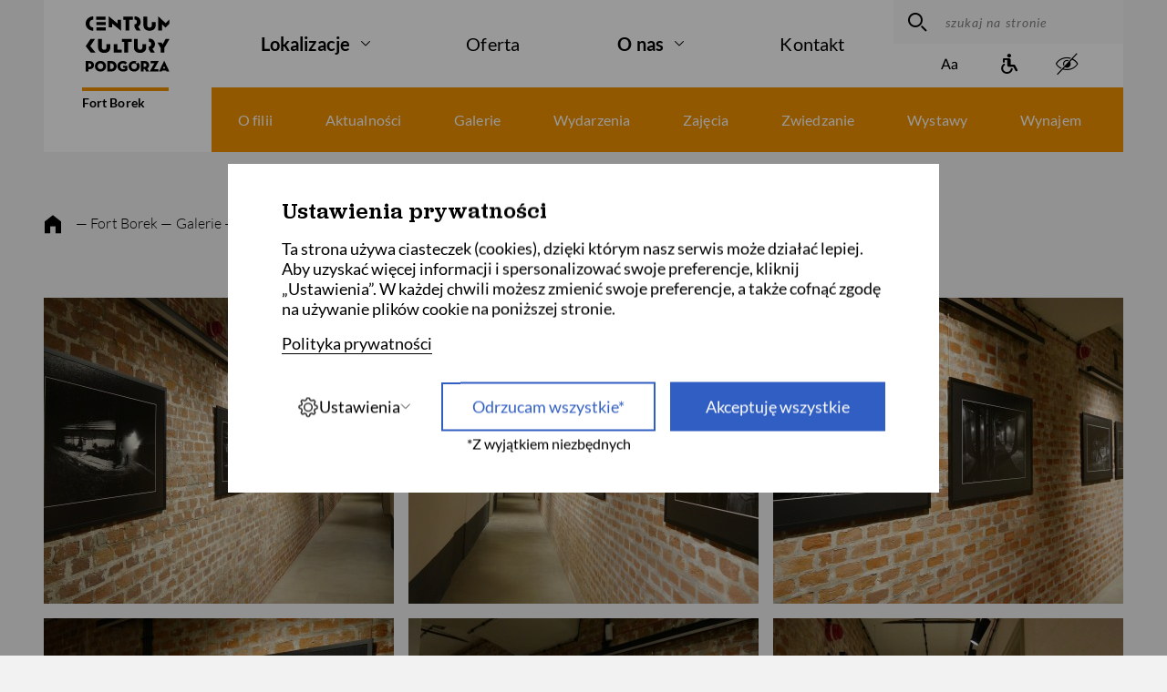

--- FILE ---
content_type: text/html; charset=UTF-8
request_url: https://borek.ckpodgorza.pl/galeria/wernisaz-wystawy-lanckorona-studium-nocy-15-02-2023
body_size: 11567
content:
<!DOCTYPE html>
<html lang="pl"><head><meta charset="utf-8"><title>Centrum Kultury Podgórza - Fort Borek
						-
		Wernisaż wystawy &quot;Lanckorona. Studium Nocy&quot; 15.02.2023
				</title><meta name="title" content="Wernisaż wystawy &quot;Lanckorona. Studium Nocy&quot; 15.02.2023"><meta name="description" content="15 lutego w Forcie Borek odbył się wernisaż wystawy &quot;Lanckorona. Studium Nocy&quot; autorstwa Artura Brockiego."><meta name="keywords" content="wystawa, wernisaż, fotografia"><meta property="og:title" content="Centrum Kultury Podgórza - Fort Borek"/><meta property="og:description" content=""/><meta property="og:image" content="https://borek.ckpodgorza.pl/media/gallery_image/p1170276_main.JPG" /><meta name="viewport" content="width=device-width, user-scalable=no, initial-scale=1.0, maximum-scale=1.0, minimum-scale=1.0"><link rel="icon" type="image/png" href="/assets_front/img/ckpfavicon.png"/><link href="/assets_front/css/bundle.css?v=2.3" rel="stylesheet" media="all" id="main_styles-css"><!-- Global site tag (gtag.js) - Google Analytics --><script async src="https://www.googletagmanager.com/gtag/js?id=G-2H2VDCHKXR"></script><script>
  window.dataLayer = window.dataLayer || [];
  function gtag(){dataLayer.push(arguments);}
  gtag('js', new Date());

  gtag('config', 'G-2H2VDCHKXR');
</script><!-- Global site tag (gtag.js) - Google Analytics --><script type="text/plain" data-category="cookie-4" async src="https://www.googletagmanager.com/gtag/js?id=UA-113536117-1"></script><script type="text/plain" data-category="cookie-4">
  window.dataLayer = window.dataLayer || [];
  function gtag(){dataLayer.push(arguments);}
  gtag('js', new Date());

  gtag('config', 'UA-113536117-1');
</script><script type="text/plain" data-category="cookie-4" src="https://ewejsciowki.pl/embedded_static/embedded.js"></script></head><body
			class="pl" data-page="gallery"
			data-type="branch" data-id="branch--orange"
	><a href="#skiplink-content" class="skiplink">Przejdź do głównej zawartości</a><header class="main-nav js-main-nav container"><a href="//www.ckpodgorza.pl/" class="main-nav__logo logo" aria-label="Centrum Kultury Podgórza strona główna"><svg width="92" height="61" viewbox="0 0 92 61" fill="none" xmlns="http://www.w3.org/2000/svg"><path fill-rule="evenodd" clip-rule="evenodd" d="M83.6914 15.4873V8.44504L87.4726 12.2484C87.5309 12.3219 87.5999 12.3219 87.6756 12.2484L91.7195 8.26384V3.48242L87.6534 7.45454L79.7999 0.091312C79.6649 -0.0436787 79.5967 -0.0290618 79.5967 0.135592V15.4873H83.6914ZM60.288 6.10354C60.288 7.23054 60.0466 8.22341 59.5675 9.08472C59.0881 9.94626 58.3906 10.6268 57.4771 11.1311L60.2407 15.5009H55.7398L53.5701 11.9748L53.5658 8.66105C54.4948 8.65933 55.1545 8.42267 55.5436 7.95106C55.935 7.47666 56.1297 6.85652 56.1297 6.09193C56.1297 5.7091 56.0837 5.36152 55.9907 5.04683C55.8985 4.73557 55.7501 4.46258 55.5436 4.23323C55.3376 4.00366 55.0707 3.82353 54.7502 3.69369C54.429 3.56408 54.0333 3.49959 53.5604 3.49852L53.5557 0.00272976H53.7524C54.8035 0.00272976 55.7336 0.159001 56.5414 0.471328C57.3472 0.784515 58.0291 1.21292 58.5858 1.76212C59.141 2.31068 59.563 2.95339 59.8532 3.6924C60.1429 4.43163 60.288 5.23555 60.288 6.10354ZM29.0661 12.0711V7.88118L38.4565 15.6004C38.5728 15.7025 38.6538 15.7427 38.6983 15.7207C38.7424 15.699 38.7637 15.644 38.7637 15.5569V3.68679H35.0031V7.88118L25.6128 0.139634C25.4959 0.0379606 25.4157 0.000558731 25.3712 0.0295774C25.3267 0.0598859 25.3048 0.11083 25.3048 0.183914V12.0711H29.0661ZM41.2454 3.68686H43.7571V15.4874H47.8313V3.68686H51.8621V0.260287H41.2454V3.68686ZM0.663561 11.0626C1.10744 12.0238 1.7048 12.8505 2.4567 13.5418C3.20732 14.2325 4.08218 14.7694 5.08042 15.1525C6.08103 15.5353 7.12764 15.7266 8.22519 15.7266L8.23357 15.726V12.1666H8.22519C7.57969 12.1666 7.00791 12.0571 6.51137 11.8394C6.01676 11.6221 5.59502 11.3207 5.25002 10.939C4.90416 10.555 4.64149 10.1009 4.46093 9.57465C4.28166 9.04844 4.19138 8.48591 4.19138 7.88511C4.19138 7.28432 4.28166 6.72071 4.46093 6.19493C4.64149 5.6683 4.90416 5.21475 5.25002 4.83127C5.59502 4.44758 6.01676 4.14428 6.51137 3.91793C7.00791 3.69417 7.57969 3.58153 8.22519 3.58153H8.23357V0.0208288H8.22519C7.12764 0.0208288 6.08103 0.211278 5.08042 0.594754C4.08218 0.977801 3.20732 1.51862 2.4552 2.21722C1.7048 2.91668 1.10744 3.74576 0.663561 4.70789C0.220972 5.6683 0 6.72759 0 7.88511C0 9.04135 0.220972 10.1009 0.663561 11.0626ZM11.6083 3.67669H21.8358V0.260222H11.6083V3.67669ZM21.8908 15.4873H11.6638V12.0708H21.8908V15.4873ZM11.6638 9.5806H21.8908V6.16607H11.6638V9.5806ZM67.3577 15.3402C68.1775 15.5977 69.0724 15.7267 70.0433 15.7267C71.0138 15.7267 71.9098 15.5977 72.7294 15.3402C73.5481 15.0818 74.2575 14.6951 74.8566 14.1801C75.4565 13.6631 75.9238 13.0178 76.2576 12.244C76.5915 11.4704 76.758 10.5598 76.758 9.513V6.20594H72.6161V9.48441C72.6161 10.3668 72.4065 11.0469 71.9893 11.5263C71.5712 12.005 70.9227 12.244 70.0433 12.244C69.1627 12.244 68.5139 12.005 68.0965 11.5263C67.6784 11.0469 67.4708 10.3668 67.4708 9.48441V0.26033H63.3288V9.513C63.3288 10.5598 63.4948 11.4704 63.8295 12.244C64.1631 13.0178 64.6293 13.6631 65.2292 14.1801C65.8274 14.6951 66.5383 15.0818 67.3577 15.3402ZM39.8298 28.0625H42.3409V39.8639H46.4171V28.0625H50.4468V24.6381H39.8298V28.0625ZM5.40911 24.6382H10.2881L5.01897 32.6424L10.8921 39.864H5.61052L0.0064701 32.7026L5.40911 24.6382ZM34.7147 30.5836H30.6381V39.864H39.4069V36.4392H34.7147V30.5836ZM78.8182 28.8728H83.2961L84.2978 30.8403L87.7239 24.6382H92L86.2674 34.4904V39.864H82.1923V34.602L78.8182 28.8728ZM17.607 39.7168C18.4258 39.9747 19.3219 40.1046 20.2926 40.1046C21.2644 40.1046 22.1597 39.9747 22.9789 39.7168C23.7985 39.4595 24.5083 39.0726 25.1074 38.5558C25.7069 38.041 26.1729 37.3955 26.5074 36.6217C26.841 35.8463 27.0084 34.936 27.0084 33.8903V30.5836H22.8654V33.8623C22.8654 34.7438 22.6569 35.4237 22.2395 35.9033C21.8212 36.3826 21.1726 36.6217 20.2926 36.6217C19.4133 36.6217 18.7641 36.3826 18.3475 35.9033C17.9284 35.4237 17.7214 34.7438 17.7214 33.8623V24.6382H13.5777V33.8903C13.5777 34.936 13.7443 35.8463 14.079 36.6217C14.4124 37.3955 14.8786 38.041 15.4787 38.5558C16.0783 39.0726 16.7874 39.4595 17.607 39.7168ZM59.6353 40.1046C58.6633 40.1046 57.7686 39.9747 56.9492 39.7168C56.1303 39.4595 55.4203 39.0726 54.8216 38.5558C54.2215 38.041 53.7535 37.3955 53.421 36.6217C53.0869 35.8463 52.9208 34.936 52.9208 33.8903V24.6382H57.0629V33.8623C57.0629 34.7438 57.2714 35.4237 57.6893 35.9033C58.1055 36.3826 58.7544 36.6217 59.6353 36.6217C60.5149 36.6217 61.1638 36.3826 61.5821 35.9033C61.9976 35.4237 62.2072 34.7438 62.2072 33.8623V30.5836H66.35V33.8903C66.35 34.936 66.1825 35.8463 65.8487 36.6217C65.5153 37.3955 65.0489 38.041 64.4498 38.5558C63.8494 39.0726 63.1414 39.4595 62.3211 39.7168C61.5022 39.9747 60.6064 40.1046 59.6353 40.1046ZM75.9664 30.467C75.9664 31.5937 75.7252 32.5866 75.2463 33.4481C74.7665 34.3095 74.0692 34.99 73.1556 35.4943L75.9193 39.8641H71.4184L69.2486 36.3378L69.2443 33.0245C70.1734 33.0225 70.8331 32.7861 71.2221 32.3145C71.6136 31.8401 71.8083 31.2197 71.8083 30.4551C71.8083 30.0725 71.7625 29.7249 71.6692 29.4102C71.577 29.0988 71.4287 28.826 71.2221 28.5964C71.0162 28.3669 70.7492 28.1867 70.4287 28.0571C70.1076 27.9273 69.7119 27.8628 69.239 27.8617L69.2342 24.3661H69.4309C70.482 24.3661 71.4122 24.5224 72.2199 24.8347C73.0258 25.1479 73.7076 25.5763 74.2644 26.1253C74.8196 26.6741 75.2415 27.3168 75.5317 28.0556C75.8215 28.795 75.9664 29.599 75.9664 30.467ZM87.1434 57.1946H84.8269L85.9683 54.5423L87.1434 57.1946ZM83.8532 59.4776H88.1507L88.5871 60.4511H91.743L86.2035 48.8346C86.1532 48.7173 86.0523 48.7173 86.0018 48.8346L80.4455 60.4511H83.4336L83.8532 59.4776ZM79.6399 60.4512H70.3231C70.2223 60.4512 70.1888 60.4177 70.2728 60.2833L75.3253 51.6046H71.1288V49.0361H80.0091C80.1097 49.0361 80.1435 49.0699 80.0594 49.2042L75.0065 57.883H79.6399V60.4512ZM43.1452 57.5806C42.6583 57.8158 42.0373 58.034 40.9292 58.034C38.9149 58.034 37.8741 56.5398 37.8741 54.7437C37.8741 52.9475 38.8981 51.5542 40.7616 51.5542C41.903 51.5542 42.7088 52.0411 43.2795 52.7797L45.4114 50.933C44.4209 49.6575 42.843 48.9019 40.8286 48.9019C37.5383 48.9019 34.7519 51.3025 34.7519 54.7437C34.7519 58.1851 37.5383 60.6025 40.8957 60.6025C43.4306 60.6025 44.807 59.8972 45.8646 59.0245V54.2568H40.8789V56.6071H43.1452V57.5806ZM26.8117 51.6213V57.8661H27.8357C29.6822 57.8661 30.8238 56.6407 30.8238 54.7437C30.8238 52.8468 29.6822 51.6213 27.8357 51.6213H26.8117ZM28.1715 60.4512H23.7565V49.0363H28.1715C31.4615 49.0363 33.946 51.2017 33.946 54.7437C33.946 58.2857 31.4615 60.4512 28.1715 60.4512ZM16.2023 57.9501C14.2888 57.9501 13.1975 56.5398 13.1975 54.7436C13.1975 52.9477 14.2888 51.5542 16.2023 51.5542C18.1161 51.5542 19.2072 52.9477 19.2072 54.7436C19.2072 56.5398 18.1161 57.9501 16.2023 57.9501ZM16.2023 60.6024C19.4926 60.6024 22.3296 58.185 22.3296 54.7436C22.3296 51.3024 19.4926 48.9018 16.2023 48.9018C12.9122 48.9018 10.0753 51.3024 10.0753 54.7436C10.0753 58.185 12.9122 60.6024 16.2023 60.6024ZM3.05827 51.6214V55.3984H4.18312C5.55968 55.3984 6.0631 54.6263 6.0631 53.5184C6.0631 52.4105 5.55968 51.6214 4.18312 51.6214H3.05827ZM4.33423 57.9834H3.05827V60.4513H0.00313832V49.0362H4.33423C7.40613 49.0362 9.13522 50.9834 9.13522 53.5184C9.13522 56.0531 7.40613 57.9834 4.33423 57.9834ZM53.0922 57.9501C51.1787 57.9501 50.0874 56.5398 50.0874 54.7436C50.0874 52.9477 51.1787 51.5542 53.0922 51.5542C55.006 51.5542 56.0973 52.9477 56.0973 54.7436C56.0973 56.5398 55.006 57.9501 53.0922 57.9501ZM53.0922 60.6024C56.3825 60.6024 59.2195 58.185 59.2195 54.7436C59.2195 53.1057 58.5766 51.7035 57.548 50.6838L56.3466 51.8983L54.6734 51.0275L55.5369 49.37C54.7813 49.0663 53.9525 48.9018 53.0922 48.9018C49.8019 48.9018 46.965 51.3024 46.965 54.7436C46.965 58.185 49.8019 60.6024 53.0922 60.6024ZM63.5748 51.6214V55.3984H64.6994C66.076 55.3984 66.5796 54.6263 66.5796 53.5184C66.5796 52.4105 66.076 51.6214 64.6994 51.6214H63.5748ZM69.6517 53.5184C69.6517 55.1634 68.9297 56.4727 67.5867 57.2115L69.618 60.4513H66.3109L64.7164 57.8325H63.5748V60.4513H60.5194V49.0362H64.8505C67.9226 49.0362 69.6517 50.9834 69.6517 53.5184Z" fill="white"/></svg></a><svg class="main-nav__hamburger hamburger animation js-navicon" version="1.1" id="Layer_1" xmlns="http://www.w3.org/2000/svg" xmlns:xlink="http://www.w3.org/1999/xlink" x="0px" y="0px" viewbox="0 0 40 40" xml:space="preserve"><line x1="3" y1="10" x2="37" y2="10" class="hamburger__line animation__top"></line><line x1="3" y1="20" x2="37" y2="20" class="hamburger__line animation__middle"></line><line x1="3" y1="30" x2="37" y2="30" class="hamburger__line animation__bottom"></line></svg><div class="main-nav__nav-wrap nav"><form action="//www.ckpodgorza.pl/szukaj/wszystko" method="get" class="main-nav__search search"><button class="search__btn" type="submit" aria-label="wyszukaj"><span class="icon-search"></span></button><input class="search__input" type="text" name="search_phrase" placeholder="szukaj na stronie" aria-label="szukaj na stronie"></form><nav class="main-nav__accessibility accessibility"><a href="" class="accessibility__item" aria-label="Zmień rozmiar tekstu"><span class="icon-typo"></span></a><a href="//www.ckpodgorza.pl/informacje-o-dostepnosci" class="accessibility__item" aria-label="Informacje o dostępności" content="https://borek.ckpodgorza.pl//www.ckpodgorza.pl/informacje-o-dostepnosci"><span class="icon-wheelhair"></span></a><a href="" class="accessibility__item" aria-label="zwiększony kontrast"><span class="icon-contrast"></span></a></nav><ul class="nav__inner"><li class="nav__link nav__link--parent open" tabindex="0"><a class="nav__link__inner" href="//www.ckpodgorza.pl/nasze-filie">
			Lokalizacje
		</a><span class="icon-arrow-right" aria-label="więcej informacji"></span><ul class="nav__children"><li class="nav__link"><a tabindex="-1" class="nav__link__child child child--blue" href="//sokolska.ckpodgorza.pl/"><span class="child__square"></span>
						Strefa Sokolska
					</a></li><li class="nav__link"><a tabindex="-1" class="nav__link__child child child--red" href="//solvay.ckpodgorza.pl/"><span class="child__square"></span>
						Centrum Sztuki Współczesnej Solvay
					</a></li><li class="nav__link"><a tabindex="-1" class="nav__link__child child child--green" href="//czeczow.ckpodgorza.pl/"><span class="child__square"></span>
						Dwór Czeczów
					</a></li><li class="nav__link"><a tabindex="-1" class="nav__link__child child child--orange" href="/"><span class="child__square"></span>
						Fort Borek
					</a></li><li class="nav__link"><a tabindex="-1" class="nav__link__child child child--pink" href="//ruczaj.ckpodgorza.pl/"><span class="child__square"></span>
						Ośrodek Ruczaj
					</a></li><li class="nav__link"><a tabindex="-1" class="nav__link__child child child--yellow" href="//praska52.ckpodgorza.pl/"><span class="child__square"></span>
						Teatr Praska 52
					</a></li><li class="nav__link"><a tabindex="-1" class="nav__link__child child child--" href="//aleksandry.ckpodgorza.pl/"><span class="child__square"></span>
						Klub Aleksandry
					</a></li><li class="nav__link"><a tabindex="-1" class="nav__link__child child child--" href="//iskierka.ckpodgorza.pl/"><span class="child__square"></span>
						Klub Iskierka
					</a></li><li class="nav__link"><a tabindex="-1" class="nav__link__child child child--" href="//kostrze.ckpodgorza.pl/"><span class="child__square"></span>
						Klub Kostrze
					</a></li><li class="nav__link"><a tabindex="-1" class="nav__link__child child child--" href="//piaskownica.ckpodgorza.pl/"><span class="child__square"></span>
						Klub Piaskownica
					</a></li><li class="nav__link"><a tabindex="-1" class="nav__link__child child child--" href="//plaszow.ckpodgorza.pl/"><span class="child__square"></span>
						Klub Płaszów
					</a></li><li class="nav__link"><a tabindex="-1" class="nav__link__child child child--" href="//przewoz.ckpodgorza.pl/"><span class="child__square"></span>
						Klub Przewóz
					</a></li><li class="nav__link"><a tabindex="-1" class="nav__link__child child child--" href="//rybitwy.ckpodgorza.pl/"><span class="child__square"></span>
						Klub Rybitwy
					</a></li><li class="nav__link"><a tabindex="-1" class="nav__link__child child child--" href="//skotniki.ckpodgorza.pl/"><span class="child__square"></span>
						Klub Skotniki
					</a></li><li class="nav__link"><a tabindex="-1" class="nav__link__child child child--" href="//soboniowice.ckpodgorza.pl/"><span class="child__square"></span>
						Klub Soboniowice
					</a></li><li class="nav__link"><a tabindex="-1" class="nav__link__child child child--" href="//swoszowice.ckpodgorza.pl/"><span class="child__square"></span>
						Klub Swoszowice
					</a></li><li class="nav__link"><a tabindex="-1" class="nav__link__child child child--" href="//tyniec.ckpodgorza.pl/"><span class="child__square"></span>
						Klub Tyniec
					</a></li><li class="nav__link"><a tabindex="-1" class="nav__link__child child child--" href="//wola.ckpodgorza.pl/"><span class="child__square"></span>
						Klub Wola Duchacka
					</a></li><li class="nav__link"><a tabindex="-1" class="nav__link__child child child--" href="//wroblowice.ckpodgorza.pl/"><span class="child__square"></span>
						Klub Wróblowice
					</a></li></ul></li><li class="nav__link"><a class="nav__link__inner" href="//www.ckpodgorza.pl/oferta/wydarzenia">
			Oferta
		</a></li><li class="nav__link nav__link--parent" tabindex="0"><a class="nav__link__inner" href="//www.ckpodgorza.pl/o-nas">
			O nas
		</a><span class="icon-arrow-right" aria-label="więcej informacji"></span><ul class="nav__children nav__children--about"><li class="nav__link"><a tabindex="-1" class="nav__link__child child" href="//www.ckpodgorza.pl/o-nas/aktualnosci">
					Aktualności
				</a></li><li class="nav__link"><a tabindex="-1" class="nav__link__child child" href="//www.ckpodgorza.pl/press-kit">
							Press kit
						</a></li><li class="nav__link"><a tabindex="-1" class="nav__link__child child" href="//www.ckpodgorza.pl/zakres-dzialalnosci">
							Zakres działalności
						</a></li><li class="nav__link"><a tabindex="-1" class="nav__link__child child" href="//www.ckpodgorza.pl/o-nas#loyalty-cards-anchor">
							Programy lojalnościowe
						</a></li><li class="nav__link"><a tabindex="-1" class="nav__link__child child" href="//www.ckpodgorza.pl/historia-1">
							Historia
						</a></li><li class="nav__link"><a tabindex="-1" class="nav__link__child child" href="//www.ckpodgorza.pl/wspolpraca-miedzynarodowa">
							Współpraca międzynarodowa
						</a></li><li class="nav__link"><a tabindex="-1" class="nav__link__child child" href="//www.ckpodgorza.pl/czlonkostwo-w-krakow-tourism-alliance">
							Członkostwo w Kraków Tourism Alliance
						</a></li><li class="nav__link"><a tabindex="-1" class="nav__link__child child" href="//www.ckpodgorza.pl/wynajmy">
							Wynajem sal
						</a></li><li class="nav__link"><a tabindex="-1" class="nav__link__child child" href="//www.ckpodgorza.pl/dotacje">
							Dotacje
						</a></li><li class="nav__link"><a tabindex="-1" class="nav__link__child child" href="//www.ckpodgorza.pl/projektowanie-uniwersalne-kultury">
							Projektowanie uniwersalne kultury
						</a></li><li class="nav__link"><a tabindex="-1" class="nav__link__child child" href="//www.ckpodgorza.pl/podcasty">
							Podcasty
						</a></li><li class="nav__link"><a tabindex="-1" class="nav__link__child child" href="//www.ckpodgorza.pl/krakowski-archipelag-kultury">
							Krakowski Archipelag Kultury
						</a></li><li class="nav__link"><a tabindex="-1" class="nav__link__child child" href="//www.ckpodgorza.pl/budzet-obywatelski">
							Budżet obywatelski
						</a></li><li class="nav__link"><a tabindex="-1" class="nav__link__child child" href="//www.ckpodgorza.pl/partnerzy">
							Partnerzy
						</a></li><li class="nav__link"><a tabindex="-1" class="nav__link__child child" href="//www.ckpodgorza.pl/kariera">
							Kariera
						</a></li><li class="nav__link"><a tabindex="-1" class="nav__link__child child" href="//www.ckpodgorza.pl/strefa-online">
							Strefa online
						</a></li><li class="nav__link"><a tabindex="-1" class="nav__link__child child" href="//www.ckpodgorza.pl/ogloszenia">
							Ogłoszenia
						</a></li><li class="nav__link"><a tabindex="-1" class="nav__link__child child" href="//www.ckpodgorza.pl/dostepnosc-1">
							Dostępność
						</a></li><li class="nav__link"><a tabindex="-1" class="nav__link__child child" href="//www.ckpodgorza.pl/dla-mediow">
							Dla mediów
						</a></li></ul></li><li class="nav__link"><a class="nav__link__inner" href="//www.ckpodgorza.pl/kontakt-filie#borek">
				Kontakt
			</a></li></ul><nav class="main-nav__social social mobile-only"><a href="https://www.facebook.com/CentrumKulturyPodgorza" target="_blank" class="social__item" aria-label="Facebook CKP, otwiera się w nowej karcie"><span class="icon-facebook"></span></a><a href="https://www.youtube.com/channel/UCN8DrfUAZO9pIyPRIyc1ATg" target="_blank" class="social__item" aria-label="Youtube CKP, otwiera się w nowej karcie"><span class="icon-youtube"></span></a><a href="https://www.instagram.com/ckpodgorza/" target="_blank" class="social__item" aria-label="Instagram CKP, otwiera się w nowej karcie"><span class="icon-instagram"></span></a></nav><a href="https://www.bip.krakow.pl/?bip_id=470" class="main-nav__bip mobile-only"><img src="/assets_front/img/bip.svg" alt="">Biuletyn Informacji Publicznej</a></div></header><div class="branch-nav container"><div class="branch-nav__logo"><a class="nav__link__child child child--orange" href="/"><span class="child__square"></span>
                Fort Borek
                    </a><span class="icon-arrow-down submenu-trigger"></span></div><ul class="branch-nav__nav-wrap branch-menu js-submenu"><li class="nav__link"><a href="/o-fili-8" class="branch-menu__item nav__link__inner">
                    O filii
            </a></li><li class="nav__link"><a class="branch-menu__item nav__link__inner" href="/aktualnosci">    
                            Aktualności
                    </a></li><li class="nav__link"><a class="branch-menu__item nav__link__inner" href="/galerie">
                            Galerie
                    </a></li><li class="nav__link"><a class="branch-menu__item nav__link__inner" href="//www.ckpodgorza.pl/oferta/wydarzenia/resetFilters/branch/28">
                    Wydarzenia
            </a></li><li class="nav__link"><a class="branch-menu__item nav__link__inner" href="//www.ckpodgorza.pl/oferta/zajecia/resetFilters/branch/28">
                            Zajęcia
                    </a></li><li class="nav__link"><a class="branch-menu__item nav__link__inner" href="/zwiedzanie">
                            Zwiedzanie
                    </a></li><li class="nav__link"><a class="branch-menu__item nav__link__inner" href="/wystawy-1">
                            Wystawy
                    </a></li><li class="nav__link"><a class="branch-menu__item nav__link__inner" href="/wynajem-sal-4">
                            Wynajem
                    </a></li></ul></div><h1 class="hidden-heading">Wernisaż wystawy &quot;Lanckorona. Studium Nocy&quot; 15.02.2023</h1><div class="container container--fill-light-mobile"><nav class="breadcrumbs"><a href="//www.ckpodgorza.pl/" class="breadcrumbs__home" aria-label="strona główna"><span class="icon-home"></span></a><a href="/" class="breadcrumbs__link">
            — Fort Borek
        </a><a href="/galerie" class="breadcrumbs__link">
                — Galerie
            </a><a 
                            href="/galeria/wernisaz-wystawy-lanckorona-studium-nocy-15-02-2023"
             class="breadcrumbs__link">
                — Wernisaż wystawy &quot;Lanckorona. Studium Nocy&quot; 15.02.2023
            </a></nav><div id="skiplink-content" class="gallery gallery--detail glightbox-wrap"><a href="/media/gallery_image/p1170276_original.JPG" class="gallery__item glightbox" data-glightbox="title:;"><img class="gallery__img"  src="/media/gallery_image/p1170276_article_gallery.JPG"  alt=""><div class="gallery__caption"></div></a><a href="/media/gallery_image/p1170270_original.JPG" class="gallery__item glightbox" data-glightbox="title:;"><img class="gallery__img"  src="/media/gallery_image/p1170270_article_gallery.JPG"  alt=""><div class="gallery__caption"></div></a><a href="/media/gallery_image/p1170265_original.JPG" class="gallery__item glightbox" data-glightbox="title:;"><img class="gallery__img"  src="/media/gallery_image/p1170265_article_gallery.JPG"  alt=""><div class="gallery__caption"></div></a><a href="/media/gallery_image/p1170261_original.JPG" class="gallery__item glightbox" data-glightbox="title:;"><img class="gallery__img"  src="/media/gallery_image/p1170261_article_gallery.JPG"  alt=""><div class="gallery__caption"></div></a><a href="/media/gallery_image/p1170260_original.JPG" class="gallery__item glightbox" data-glightbox="title:;"><img class="gallery__img"  src="/media/gallery_image/p1170260_article_gallery.JPG"  alt=""><div class="gallery__caption"></div></a><a href="/media/gallery_image/p1170258_original.JPG" class="gallery__item glightbox" data-glightbox="title:;"><img class="gallery__img"  src="/media/gallery_image/p1170258_article_gallery.JPG"  alt=""><div class="gallery__caption"></div></a><a href="/media/gallery_image/p1170257_original.JPG" class="gallery__item glightbox" data-glightbox="title:;"><img class="gallery__img"  src="/media/gallery_image/p1170257_article_gallery.JPG"  alt=""><div class="gallery__caption"></div></a><a href="/media/gallery_image/p1170237_original.JPG" class="gallery__item glightbox" data-glightbox="title:;"><img class="gallery__img"  src="/media/gallery_image/p1170237_article_gallery.JPG"  alt=""><div class="gallery__caption"></div></a><a href="/media/gallery_image/p1170236_original.JPG" class="gallery__item glightbox" data-glightbox="title:;"><img class="gallery__img"  src="/media/gallery_image/p1170236_article_gallery.JPG"  alt=""><div class="gallery__caption"></div></a><a href="/media/gallery_image/p1170234_original.JPG" class="gallery__item glightbox" data-glightbox="title:;"><img class="gallery__img"  src="/media/gallery_image/p1170234_article_gallery.JPG"  alt=""><div class="gallery__caption"></div></a></div></div><div class="fill-light"><div class="container newsletter"><form class="flex-container" action="/pl/ajax/newsletter-add-subscriber" data-id="newsletter" data-list="borek"><header class="section-header"><h2 class="section-heading newsletter__title header-3"><span class="title-line title-line--blue"></span>
						Newsletter CKP
									</h2><p class="section-description newsletter__desc">
					Chcesz otrzymywać najnowsze informacje? Zapisz się do newslettera!
				</p></header><h2 class='hidden-heading'>Na skróty</h2><div class="newsletter__form"><p class="form-message form-message--success hidden" data-id="returned-success">
					Na podany adres została wysłana wiadomość z linkiem potwierdzającym.
				</p><p class="form-message form-message--eror hidden" data-id="returned-error">
					Wystąpił błąd
				</p><p class="form-message form-message--eror hidden" data-id="returned-error-1304">
					Podany adres e-mail już istnieje w naszej bazie.
				</p><div class="contact-form__to-hide"><div class="contact-form__wrap "><input type="email" class="newsletter__input input contact-form__input contact-form__input--required" placeholder=" " id="newsletter-email-input" data-id="email-input"><label class="placeholder" for="newsletter-email-input">
							Wpisz swój adres e-mail
						</label><span class="error">
							Wprowadź e-mail
						</span><span class="line"></span></div><button type="submit" class="newsletter__btn btn btn--fill" data-id="newsletter-submit">
						Wyślij
					</button></div></div><div class="newsletter__agreements"><label for="reg_newsletter" class="newsletter__label label" data-id="regulations-label"><span><span class="checkbox-error">Zaznacz to pole</span>
						Wyrażam zgodę na otrzymywanie drogą elektroniczną, na wskazany przeze mnie adres e-mail, informacji handlowej w formie biuletynu NEWSLETTER – w rozumieniu art. 10 ust. 1 ustawy z dnia 18 lipca 2002 roku o świadczeniu usług drogą elektroniczną od Administratora, którym jest Centrum Kultury Podgórza, ul. Sokolska 13, 30-510 Kraków. Zgoda jest dobrowolna i może być w każdej chwili wycofana. Szczegółowe informacje dotyczące przetwarzania danych osobowych w ramach biuletynu NEWSLETTER znajdują się w naszej
						<a href="//www.ckpodgorza.pl/polityka-prywatnosci">
							polityce prywatności.
						</a></span></label><label for="reg2_newsletter" class="newsletter__label label"><input type="checkbox" id="reg2_newsletter" class="checkbox"><span><span class="checkbox-error">Zaznacz to pole</span>
						Wyrażam zgodę na przetwarzanie moich danych osobowych w celach marketingowych przez Administratora, którym jest Centrum Kultury Podgórza, ul. Sokolska 13, 30-510 Kraków. Zgoda jest dobrowolna i może być w każdej chwili wycofana. Szczegółowe informacje dotyczące przetwarzania danych osobowych znajdują się w naszej
						<a class="privacy" href="//www.ckpodgorza.pl/polityka-prywatnosci">
							polityce prywatności.
						</a></span></label></div></form></div></div><footer class="footer"><div class="container"><div class="footer__col mobile-visible"><h3 class="footer__heading header-4">
				Adres
			</h3><div class="footer__text">
				ul. Sokolska
				13,
				30-510
				Kraków<br>
				tel.
				12 656 36 70<br>
				sekretariat@ckpodgorza.pl<br/>
				NIP: 679 33 53 072<br/>
				REGON: 543614894<br/></div><div class="mobile-hide"><h3 class="footer__heading header-4">
					Dane do przelewu
				</h3><div class="footer__text"><p>Centrum Kultury Podgórza</p><p class="mar-b">62 1240 4533 1111 0011 6337 0953</p></div></div></div><div class="footer__col footer__col--cols"><h3 class="footer__heading header-4">
				Lokalizacje
			</h3><nav class="footer__nav"><a href="//sokolska.ckpodgorza.pl/" class="footer__link">
						Strefa Sokolska
					</a><a href="//solvay.ckpodgorza.pl/" class="footer__link">
						Centrum Sztuki Współczesnej Solvay
					</a><a href="//czeczow.ckpodgorza.pl/" class="footer__link">
						Dwór Czeczów
					</a><a href="/" class="footer__link">
						Fort Borek
					</a><a href="//ruczaj.ckpodgorza.pl/" class="footer__link">
						Ośrodek Ruczaj
					</a><a href="//praska52.ckpodgorza.pl/" class="footer__link">
						Teatr Praska 52
					</a><a href="//aleksandry.ckpodgorza.pl/" class="footer__link">
						Klub Aleksandry
					</a></nav><nav class="footer__nav"><a href="//iskierka.ckpodgorza.pl/" class="footer__link">
						Klub Iskierka
					</a><a href="//kostrze.ckpodgorza.pl/" class="footer__link">
						Klub Kostrze
					</a><a href="//piaskownica.ckpodgorza.pl/" class="footer__link">
						Klub Piaskownica
					</a><a href="//plaszow.ckpodgorza.pl/" class="footer__link">
						Klub Płaszów
					</a><a href="//przewoz.ckpodgorza.pl/" class="footer__link">
						Klub Przewóz
					</a><a href="//rybitwy.ckpodgorza.pl/" class="footer__link">
						Klub Rybitwy
					</a><a href="//skotniki.ckpodgorza.pl/" class="footer__link">
						Klub Skotniki
					</a></nav><nav class="footer__nav"><a href="//soboniowice.ckpodgorza.pl/" class="footer__link">
						Klub Soboniowice
					</a><a href="//swoszowice.ckpodgorza.pl/" class="footer__link">
						Klub Swoszowice
					</a><a href="//tyniec.ckpodgorza.pl/" class="footer__link">
						Klub Tyniec
					</a><a href="//wola.ckpodgorza.pl/" class="footer__link">
						Klub Wola Duchacka
					</a><a href="//wroblowice.ckpodgorza.pl/" class="footer__link">
						Klub Wróblowice
					</a></nav></div><div class="footer__col mobile-visible"><h3 class="footer__heading header-4">
				Social media
			</h3><nav class="main-nav__social social social--light"><a href="https://www.facebook.com/CentrumKulturyPodgorza" target="_blank" class="social__item" aria-label="Facebook CKP, otwiera się w nowej karcie"><span class="icon-facebook"></span></a><a href="https://www.youtube.com/channel/UCN8DrfUAZO9pIyPRIyc1ATg" target="_blank" class="social__item" aria-label="Youtube CKP, otwiera się w nowej karcie"><span class="icon-youtube"></span></a><a href="https://www.instagram.com/ckpodgorza/" target="_blank" class="social__item" aria-label="Instagram CKP, otwiera się w nowej karcie"><span class="icon-instagram"></span></a><a href="https://www.linkedin.com/company/centrum-kultury-podg%C3%B3rza/" target="_blank" class="social__item" aria-label="Linkedin CKP, otwiera się w nowej karcie"><span class="icon-linkedin"></span></a><a href="https://open.spotify.com/show/24wpmp6alxtn3V8Ngp1iuf" target="_blank" class="social__item" aria-label="Spotify CKP, otwiera się w nowej karcie"><span class="icon-spotify"></span></a></nav><nav class="footer__nav mobile-hide"><a href="//www.ckpodgorza.pl/informacje-o-dostepnosci" class="footer__link" aria-label="Informacje o dostępności" content="https://borek.ckpodgorza.pl//www.ckpodgorza.pl/informacje-o-dostepnosci">
					Deklaracja dostępności
				</a><a href="//www.ckpodgorza.pl/polityka-prywatnosci" class="footer__link">
					Polityka prywatności
				</a><a href="//www.ckpodgorza.pl/przepisy-prawne" class="footer__link">
					Przepisy prawne
				</a><a href="//www.ckpodgorza.pl/regulaminy" class="footer__link">
					Regulaminy
				</a><button class="footer__link js-open-cookies" type="button">
                    Cookies
                </button></nav><a href="/informacje-o-platnosciach" target="_blank" class="main-nav__bip main-nav__bip--mobile">
				Informacje o płatnościach
			</a><a href="https://www.bip.krakow.pl/?bip_id=470" target="_blank" class="main-nav__bip"><img src="/assets_front/img/bip.svg" alt="">
				Biuletyn Informacji Publicznej
			</a><a href="https://epuap.gov.pl/wps/portal/strefa-klienta/katalog-spraw/sprawy-ogolne/ogolne-sprawy-urzedowe-2/pismo-ogolne-do-podmiotu-publicznego-nowe" target="_blank" class="main-nav__bip"><img src="/assets_front/img/epuap.png" alt="">
				Elektroniczna Skrzynka Podawcza
			</a></div><div class="subfooter"><div class="subfooter__logo"><p>Centrum Kultury Podgórza<br/>
					Instytucja Kultury Miasta Kraków
				</p><a href="https://www.krakow.pl/" target="_blank"><img src="/assets_front/img/Logo_Krakow_H_black.svg" alt="Instytucja Kultury Miasta Kraków"></a></div><span class="subfooter__link">
				Copyright ©
				2026<br/>
				Centrum Kultury Podgórza<br/>

				created by
				<a href="https://openform.pl/">openform</a></span></div></div></footer><div class="cookies js-cookies active" data-lenis-prevent data-url="/ajax/cookies-accepted" data-lastupdate="2025-03-26T15:05:25+01:00"><div class="cookies__title">Ustawienia prywatności</div><div class="cookies__text">Ta strona używa ciasteczek (cookies), dzięki którym nasz serwis może działać lepiej. Aby uzyskać więcej informacji i spersonalizować swoje preferencje, kliknij „Ustawienia”. W każdej chwili możesz zmienić swoje preferencje, a także cofnąć zgodę na używanie plików cookie na poniższej stronie.</div><a class="cookies__privacy-policy" href="//www.ckpodgorza.pl/polityka-prywatnosci"><span class="bounce-underline">Polityka prywatności</span></a><div class="cookies__buttons"><button 
				type="button" 
				aria-label="Ustawienia" 
				class="cookies__button cookies__button--settings" 
				data-expandedcookies="js-settings"
			><svg width="24" height="25" viewbox="0 0 24 25" fill="none" xmlns="http://www.w3.org/2000/svg"><path d="M10.3106 3.50746L10.1116 4.3038C10.0407 4.58701 9.84973 4.82514 9.58862 4.95569L8.40166 5.54917C8.14617 5.67691 7.84826 5.6893 7.58305 5.58322L6.11223 4.99489C5.74082 4.84633 5.3166 4.9334 5.03374 5.21626L4.55209 5.69791C4.22762 6.02238 4.16562 6.52604 4.40171 6.91951L5.21757 8.27928C5.39348 8.57246 5.40741 8.93519 5.2545 9.24099L4.71872 10.3126C4.58072 10.5886 4.32301 10.7854 4.02041 10.8459L2.80388 11.0892C2.33646 11.1827 2 11.5931 2 12.0698V12.9302C2 13.4069 2.33646 13.8173 2.80388 13.9108L3.96882 14.1438C4.30019 14.21 4.57568 14.4392 4.70118 14.753L5.29128 16.2282C5.42089 16.5522 5.3722 16.9204 5.1628 17.1996L4.52038 18.0562C4.22179 18.4543 4.26138 19.0114 4.61327 19.3633L5.38673 20.1367C5.73862 20.4886 6.29572 20.5282 6.69384 20.2296L7.50557 19.6208C7.80859 19.3936 8.214 19.357 8.55279 19.5264L9.56255 20.0313C9.83856 20.1693 10.0354 20.427 10.0959 20.7296L10.3392 21.9461C10.4327 22.4135 10.8431 22.75 11.3198 22.75H12.6802C13.1569 22.75 13.5673 22.4135 13.6608 21.9461L13.9041 20.7296C13.9646 20.427 14.1614 20.1693 14.4374 20.0313L15.4472 19.5264C15.786 19.357 16.1914 19.3936 16.4944 19.6208L17.3062 20.2296C17.7043 20.5282 18.2614 20.4886 18.6133 20.1367L19.3867 19.3633C19.7386 19.0114 19.7782 18.4543 19.4796 18.0562L18.8708 17.2444C18.6436 16.9414 18.607 16.536 18.7764 16.1972L19.2813 15.1874C19.4193 14.9114 19.677 14.7146 19.9796 14.6541L21.1961 14.4108C21.6635 14.3173 22 13.9069 22 13.4302V12.0698C22 11.5931 21.6635 11.1827 21.1961 11.0892L19.9796 10.8459C19.677 10.7854 19.4193 10.5886 19.2813 10.3126L18.7764 9.30279C18.607 8.964 18.6436 8.55859 18.8708 8.25557L19.4796 7.44384C19.7782 7.04572 19.7386 6.48862 19.3867 6.13673L18.5097 5.25965C18.2053 4.95529 17.7403 4.87984 17.3553 5.07233L16.4472 5.52639C16.1657 5.66716 15.8343 5.66716 15.5528 5.52639L14.4114 4.95569C14.1503 4.82514 13.9593 4.58701 13.8884 4.3038L13.6894 3.50746C13.5781 3.0623 13.1781 2.75 12.7192 2.75H11.2808C10.8219 2.75 10.4219 3.0623 10.3106 3.50746Z" stroke="#2B2B2B" stroke-width="1.5"/><circle cx="12" cy="12.75" r="4.25" stroke="#2B2B2B" stroke-width="1.5"/></svg>
Ustawienia	<svg width="11" height="6" viewbox="0 0 11 6" fill="none" xmlns="http://www.w3.org/2000/svg"><path d="M1 0.375L5.75 5.125L10.5 0.375" stroke="#2B2B2B"/></svg></button><button 
				type="button" 
				aria-label="Odrzucam wszystkie" 
				class="cookies__button cookies__button--white js-cookies-panel-reject-all"
			>Odrzucam wszystkie*</button><button 
				type="button" 
				aria-label="Akceptuję wszystkie" 
				class="cookies__button cookies__button--black js-cookies-panel-accept-all"
			>Akceptuję wszystkie</button><span class="cookies__button__desc">*Z wyjątkiem niezbędnych</span></div><div class="cookies__list js-settings"><ul><li 
						class="cookie-group js-cookie-group" 
						data-group="1" 
						data-required="1" 
						data-title="Niezbędne" 
						data-idname="" 
						data-shortlead=""
					><h3 class="visuallyhidden">Niezbędne (3)</h3><div class="cookie-group__header"><div class="cookie-group__input"><input 
									 checked disabled="disabled"  
									type="checkbox" 
									class="visuallyhidden" 
									value="1" 
									id="cookie-input-1" 
									data-title="Niezbędne" 
									data-shortlead=""
								><label class="checkbox-switcher" for="cookie-input-1"><span class="checkbox-switcher__switch"></span><span class="checkbox-switcher__text">Niezbędne (3)</span></label></div><button 
								class="cookie-group__button" 
								type="button" 
								data-expandedcookies="js-cookie-group-1" 
								data-modalfullwidth="true"
							><span>Pokaż więcej</span><span>Pokaż mniej</span><svg width="11" height="6" viewbox="0 0 11 6" fill="none" xmlns="http://www.w3.org/2000/svg"><path d="M1 0.375L5.75 5.125L10.5 0.375" stroke="#2B2B2B"/></svg></button></div><div class="cookie-group__body js-cookie-group-1" id="cookie-group-1"><div class="cookie-group__info"></div><div class="cookie-group__list"><ul><li class="cookie-item cookie-item--header"><div>Nazwa</div><div>Dostawca</div><div>Cel</div><div>Data ważności</div><div>Rodzaj</div></li><li 
											class="cookie-item js-cookie-item" 
											data-id="20" 
											data-group="1" 
											data-cookie="PHPSESSID" 
											data-provider="Centrum Kultury Podgórza" 
											data-shortlead="Plik PHPSESSID jfff est plikiem natywnym PHP i pozwala witrynom na zapamiętywanie danych dotyczących stanu sesji. W Witrynie jest wykorzystywany do ustanawiania sesji użytkownika i przekazywania danych na temat stanu przy użyciu tymczasowych plików cookie znanych powszechnie pod nazwą sesyjnych plików cookie. Ponieważ plik cookie PHPSESSID nie ma określonego terminu ważności, znika w momencie zamknięcia przeglądarki." 
											data-date="Zamknięcie przeglądarki" 
											data-kind="Techniczny plik cookie"
										><div><strong>COOKIE_ITEM_TITLE</strong>
												PHPSESSID
											</div><div><strong>COOKIE_ITEM_PROVIDER</strong>
												Centrum Kultury Podgórza
											</div><div><strong>COOKIE_ITEM_SHORTLEAD</strong>
												Plik PHPSESSID jfff est plikiem natywnym PHP i pozwala witrynom na zapamiętywanie danych dotyczących stanu sesji. W Witrynie jest wykorzystywany do ustanawiania sesji użytkownika i przekazywania danych na temat stanu przy użyciu tymczasowych plików cookie znanych powszechnie pod nazwą sesyjnych plików cookie. Ponieważ plik cookie PHPSESSID nie ma określonego terminu ważności, znika w momencie zamknięcia przeglądarki.
											</div><div><strong>COOKIE_ITEM_DATE</strong>
												Zamknięcie przeglądarki
											</div><div><strong>COOKIE_ITEM_KIND</strong>
												Techniczny plik cookie
											</div></li><li 
											class="cookie-item js-cookie-item" 
											data-id="5" 
											data-group="1" 
											data-cookie="cookieConsent" 
											data-provider="Centrum Kultury Podgórza" 
											data-shortlead="Przechowuje stan zgody użytkownika na pliki cookie dla bieżącej
domeny" 
											data-date="1 rok" 
											data-kind="HTTP"
										><div><strong>COOKIE_ITEM_TITLE</strong>
												cookieConsent
											</div><div><strong>COOKIE_ITEM_PROVIDER</strong>
												Centrum Kultury Podgórza
											</div><div><strong>COOKIE_ITEM_SHORTLEAD</strong>
												Przechowuje stan zgody użytkownika na pliki cookie dla bieżącej
domeny
											</div><div><strong>COOKIE_ITEM_DATE</strong>
												1 rok
											</div><div><strong>COOKIE_ITEM_KIND</strong>
												HTTP
											</div></li><li 
											class="cookie-item js-cookie-item" 
											data-id="24" 
											data-group="1" 
											data-cookie="device_view" 
											data-provider="Centrum Kultury Podgórza" 
											data-shortlead="Głównym celem jest identyfikacja urządzenia, oraz optymalizacja wyświetlania treści w zależności od rodzaju urządzenia." 
											data-date="1 miesiąc" 
											data-kind="HTTP"
										><div><strong>COOKIE_ITEM_TITLE</strong>
												device_view
											</div><div><strong>COOKIE_ITEM_PROVIDER</strong>
												Centrum Kultury Podgórza
											</div><div><strong>COOKIE_ITEM_SHORTLEAD</strong>
												Głównym celem jest identyfikacja urządzenia, oraz optymalizacja wyświetlania treści w zależności od rodzaju urządzenia.
											</div><div><strong>COOKIE_ITEM_DATE</strong>
												1 miesiąc
											</div><div><strong>COOKIE_ITEM_KIND</strong>
												HTTP
											</div></li></ul></div></div></li><li 
						class="cookie-group js-cookie-group" 
						data-group="4" 
						data-required="" 
						data-title="Statystyka" 
						data-idname="" 
						data-shortlead=""
					><h3 class="visuallyhidden">Statystyka (5)</h3><div class="cookie-group__header"><div class="cookie-group__input"><input 
									 
									type="checkbox" 
									class="visuallyhidden" 
									value="4" 
									id="cookie-input-4" 
									data-title="Statystyka" 
									data-shortlead=""
								><label class="checkbox-switcher" for="cookie-input-4"><span class="checkbox-switcher__switch"></span><span class="checkbox-switcher__text">Statystyka (5)</span></label></div><button 
								class="cookie-group__button" 
								type="button" 
								data-expandedcookies="js-cookie-group-4" 
								data-modalfullwidth="true"
							><span>Pokaż więcej</span><span>Pokaż mniej</span><svg width="11" height="6" viewbox="0 0 11 6" fill="none" xmlns="http://www.w3.org/2000/svg"><path d="M1 0.375L5.75 5.125L10.5 0.375" stroke="#2B2B2B"/></svg></button></div><div class="cookie-group__body js-cookie-group-4" id="cookie-group-4"><div class="cookie-group__info"></div><div class="cookie-group__list"><ul><li class="cookie-item cookie-item--header"><div>Nazwa</div><div>Dostawca</div><div>Cel</div><div>Data ważności</div><div>Rodzaj</div></li><li 
											class="cookie-item js-cookie-item" 
											data-id="26" 
											data-group="4" 
											data-cookie="_ga_*" 
											data-provider="Centrum Kultury Podgórza" 
											data-shortlead="Służy do przechowywania i zliczania odsłon." 
											data-date="1 rok" 
											data-kind="HTTP"
										><div><strong>COOKIE_ITEM_TITLE</strong>
												_ga_*
											</div><div><strong>COOKIE_ITEM_PROVIDER</strong>
												Centrum Kultury Podgórza
											</div><div><strong>COOKIE_ITEM_SHORTLEAD</strong>
												Służy do przechowywania i zliczania odsłon.
											</div><div><strong>COOKIE_ITEM_DATE</strong>
												1 rok
											</div><div><strong>COOKIE_ITEM_KIND</strong>
												HTTP
											</div></li><li 
											class="cookie-item js-cookie-item" 
											data-id="25" 
											data-group="4" 
											data-cookie="_fbp" 
											data-provider="Centrum Kultury Podgórza" 
											data-shortlead="Służy do przechowywania i śledzenia odwiedzin na stronach internetowych." 
											data-date="3 miesiące" 
											data-kind="HTTP"
										><div><strong>COOKIE_ITEM_TITLE</strong>
												_fbp
											</div><div><strong>COOKIE_ITEM_PROVIDER</strong>
												Centrum Kultury Podgórza
											</div><div><strong>COOKIE_ITEM_SHORTLEAD</strong>
												Służy do przechowywania i śledzenia odwiedzin na stronach internetowych.
											</div><div><strong>COOKIE_ITEM_DATE</strong>
												3 miesiące
											</div><div><strong>COOKIE_ITEM_KIND</strong>
												HTTP
											</div></li><li 
											class="cookie-item js-cookie-item" 
											data-id="7" 
											data-group="4" 
											data-cookie="_ga" 
											data-provider="Centrum Kultury Podgórza" 
											data-shortlead="Rejestruje unikalny identyfikator, który jest używany do generowania
danych statystycznych na temat sposobu, w jaki odwiedzający
korzysta z witryny." 
											data-date="2 lata" 
											data-kind="HTTP"
										><div><strong>COOKIE_ITEM_TITLE</strong>
												_ga
											</div><div><strong>COOKIE_ITEM_PROVIDER</strong>
												Centrum Kultury Podgórza
											</div><div><strong>COOKIE_ITEM_SHORTLEAD</strong>
												Rejestruje unikalny identyfikator, który jest używany do generowania
danych statystycznych na temat sposobu, w jaki odwiedzający
korzysta z witryny.
											</div><div><strong>COOKIE_ITEM_DATE</strong>
												2 lata
											</div><div><strong>COOKIE_ITEM_KIND</strong>
												HTTP
											</div></li><li 
											class="cookie-item js-cookie-item" 
											data-id="22" 
											data-group="4" 
											data-cookie="_gid" 
											data-provider="Centrum Kultury Podgórza" 
											data-shortlead="Służy do przechowywania informacji o tym, w jaki sposób odwiedzający korzystają ze strony internetowej i pomaga w tworzeniu raportu analitycznego na temat tego, jak działa witryna." 
											data-date="1 dzień" 
											data-kind="HTTP"
										><div><strong>COOKIE_ITEM_TITLE</strong>
												_gid
											</div><div><strong>COOKIE_ITEM_PROVIDER</strong>
												Centrum Kultury Podgórza
											</div><div><strong>COOKIE_ITEM_SHORTLEAD</strong>
												Służy do przechowywania informacji o tym, w jaki sposób odwiedzający korzystają ze strony internetowej i pomaga w tworzeniu raportu analitycznego na temat tego, jak działa witryna.
											</div><div><strong>COOKIE_ITEM_DATE</strong>
												1 dzień
											</div><div><strong>COOKIE_ITEM_KIND</strong>
												HTTP
											</div></li><li 
											class="cookie-item js-cookie-item" 
											data-id="23" 
											data-group="4" 
											data-cookie="_gat_gtag_*" 
											data-provider="Centrum Kultury Podgórza" 
											data-shortlead="Globalny tag witryny jest wykorzystywany nie tylko przez Google Ads, ale także przez inne usługi Google, np. Google Analytics." 
											data-date="1 min" 
											data-kind="HTTP"
										><div><strong>COOKIE_ITEM_TITLE</strong>
												_gat_gtag_*
											</div><div><strong>COOKIE_ITEM_PROVIDER</strong>
												Centrum Kultury Podgórza
											</div><div><strong>COOKIE_ITEM_SHORTLEAD</strong>
												Globalny tag witryny jest wykorzystywany nie tylko przez Google Ads, ale także przez inne usługi Google, np. Google Analytics.
											</div><div><strong>COOKIE_ITEM_DATE</strong>
												1 min
											</div><div><strong>COOKIE_ITEM_KIND</strong>
												HTTP
											</div></li></ul></div></div></li></ul><button type="button" class="cookies__button cookies__button--black cookies__list__btn js-cookies-panel-accept-selected">
				Akceptuję wybrane
			</button></div></div><script src="/assets_front/js/bundle.js?v=2.3"></script><!-- Facebook Pixel Code --><script type="text/plain" data-category="cookie-4">
!function(f,b,e,v,n,t,s)
{if(f.fbq)return;n=f.fbq=function(){n.callMethod?
n.callMethod.apply(n,arguments):n.queue.push(arguments)};
if(!f._fbq)f._fbq=n;n.push=n;n.loaded=!0;n.version='2.0';
n.queue=[];t=b.createElement(e);t.async=!0;
t.src=v;s=b.getElementsByTagName(e)[0];
s.parentNode.insertBefore(t,s)}(window, document,'script',
'https://connect.facebook.net/en_US/fbevents.js');
fbq('init', '891421157934208');
fbq('track', 'PageView');
</script><noscript><img height="1" width="1" style="display:none" alt="Facebook Pixel"
src="https://www.facebook.com/tr?id=891421157934208&ev=PageView&noscript=1"
/></noscript><!-- End Facebook Pixel Code --><div id = "fb-root" ></div><script type="text/plain" data-category="cookie-4" async defer src = "https://connect.facebook.net/en_US/sdk.js#xfbml=1&version=v3.2" ></script></body></html>

--- FILE ---
content_type: image/svg+xml
request_url: https://borek.ckpodgorza.pl/assets_front/img/bip.svg
body_size: 9698
content:
<svg width="32" height="36" viewBox="0 0 32 36" fill="none" xmlns="http://www.w3.org/2000/svg" xmlns:xlink="http://www.w3.org/1999/xlink">
<rect width="32" height="36" fill="url(#pattern0)"/>
<defs>
<pattern id="pattern0" patternContentUnits="objectBoundingBox" width="1" height="1">
<use xlink:href="#image0" transform="scale(0.00515464 0.00458716)"/>
</pattern>
<image id="image0" width="194" height="218" xlink:href="[data-uri]"/>
</defs>
</svg>


--- FILE ---
content_type: application/javascript
request_url: https://borek.ckpodgorza.pl/assets_front/js/bundle.js?v=2.3
body_size: 92207
content:
!function(t){function e(i){if(n[i])return n[i].exports;var o=n[i]={i:i,l:!1,exports:{}};return t[i].call(o.exports,o,o.exports,e),o.l=!0,o.exports}var n={};e.m=t,e.c=n,e.d=function(t,n,i){e.o(t,n)||Object.defineProperty(t,n,{configurable:!1,enumerable:!0,get:i})},e.n=function(t){var n=t&&t.__esModule?function(){return t.default}:function(){return t};return e.d(n,"a",n),n},e.o=function(t,e){return Object.prototype.hasOwnProperty.call(t,e)},e.p="http://localhost:8080/assets_front/js/",e(e.s=12)}([function(t,e,n){"use strict";n.d(e,"a",function(){return Z});var i=n(16),o=(n.n(i),n(17)),r=(n.n(o),n(4)),a=n(18),s=n(19),l=n(20),c=n(21),u=n(22),h=n(23),d=n(24),f=n(25),p=n(26),m=n(27),g=n(28),v=n(29),y=n(30),_=n(31),b=n(32),w=n(5),x=n(34),S=n(35),L=n(36),T=n(37),M=n(38),k=n(39),E=n(40),O=n(41),C=n(42),P=n(43),D=n(44),A=n(45),j=n(46),z=n(47),I=n(48),N=n(49),B=n(50),q="function"==typeof Symbol&&"symbol"==typeof Symbol.iterator?function(t){return typeof t}:function(t){return t&&"function"==typeof Symbol&&t.constructor===Symbol&&t!==Symbol.prototype?"symbol":typeof t},Z=function t(e){function n(t){for(var e in t)nn||("slideBy"===e&&(t[e]="page"),"edgePadding"===e&&(t[e]=!1),"autoHeight"===e&&(t[e]=!1)),"responsive"===e&&n(t[e])}function i(t){t&&(Fn=Hn=Wn=Yn=In=Un=Xn=Kn=!1)}function o(){for(var t=nn?ci-ti:ci;t<0;)t+=bn;return t%bn+1}function Z(t){return t=t?Math.max(0,Math.min(qn?bn-1:bn-An,t)):0,nn?t+ti:t}function F(t){for(null==t&&(t=ci),nn&&(t-=ti);t<0;)t+=bn;return Math.floor(t%bn)}function R(){var t,e=F();return t=zi?e:En||kn?Math.ceil((e+1)*to/bn-1):Math.floor(e/An),!qn&&nn&&ci===di&&(t=to-1),t}function H(){if(kn||En&&!zn)return bn-1;var t=En?"fixedWidth":"items",n=[];if((En||e[t]<bn)&&n.push(e[t]),tn)for(var i in tn){var o=tn[i][t];o&&(En||o<bn)&&n.push(o)}return n.length||n.push(0),Math.ceil(En?zn/Math.min.apply(null,n):Math.max.apply(null,n))}function W(){return je.innerWidth||Ae.documentElement.clientWidth||Ae.body.clientWidth}function Y(t){return"top"===t?"afterbegin":"beforeend"}function U(t){var e,n,i=Ae.createElement("div");return t.appendChild(i),e=i.getBoundingClientRect(),n=e.right-e.left,i.remove(),n||U(t.parentNode)}function V(){var t=On?2*On-Cn:0;return U(vn)-t}function G(t){if(e[t])return!0;if(tn)for(var n in tn)if(tn[n][t])return!0;return!1}function X(t,n){if(null==n&&(n=wn),"items"===t&&En)return Math.floor((Pn+Cn)/(En+Cn))||1;var i=e[t];if(tn)for(var o in tn)n>=parseInt(o)&&t in tn[o]&&(i=tn[o][t]);return"slideBy"===t&&"page"===i&&(i=X("items")),nn||"slideBy"!==t&&"items"!==t||(i=Math.floor(i)),i}function K(t){return Ze?Ze+"("+100*t+"% / "+ei+")":100*t/ei+"%"}function J(t,e,n,i,o){var r="";if(void 0!==t){var a=t;e&&(a-=e),r=fn?"margin: 0 "+a+"px 0 "+t+"px;":"margin: "+t+"px 0 "+a+"px 0;"}else if(e&&!n){var s="-"+e+"px",l=fn?s+" 0 0":"0 "+s+" 0";r="margin: 0 "+l+";"}return!nn&&o&&Ye&&i&&(r+=nt(i)),r}function $(t,e,n){return t?(t+e)*ei+"px":Ze?Ze+"("+100*ei+"% / "+n+")":100*ei/n+"%"}function Q(t,e,n){var i;if(t)i=t+e+"px";else{nn||(n=Math.floor(n));var o=nn?ei:n;i=Ze?Ze+"(100% / "+o+")":100/o+"%"}return i="width:"+i,"inner"!==en?i+";":i+" !important;"}function tt(t){var e="";if(!1!==t){e=(fn?"padding-":"margin-")+(fn?"right":"bottom")+": "+t+"px;"}return e}function et(t,e){var n=t.substring(0,t.length-e).toLowerCase();return n&&(n="-"+n+"-"),n}function nt(t){return et(Ye,18)+"transition-duration:"+t/1e3+"s;"}function it(t){return et(Ve,17)+"animation-duration:"+t/1e3+"s;"}function ot(){if(G("autoHeight")||kn||!fn){var t=gn.querySelectorAll("img");Object(b.a)(t,function(t){var e=t.src;e&&e.indexOf("data:image")<0?(Object(z.a)(t,Fi),t.src="",t.src=e,Object(x.a)(t,"loading")):$n||Mt(t)}),Object(r.a)(function(){Pt(Object(E.a)(t),function(){Tn=!0})}),!kn&&fn&&(t=Ot(ci,Math.min(ci+An-1,ei-1))),$n?rt():Object(r.a)(function(){Pt(Object(E.a)(t),rt)})}else nn&&Kt(),st(),lt()}function rt(){if(kn){var t=qn?ci:bn-1;!function e(){_n[t-1].getBoundingClientRect().right.toFixed(2)===_n[t].getBoundingClientRect().left.toFixed(2)?at():setTimeout(function(){e()},16)}()}else at()}function at(){fn&&!kn||(It(),kn?(ii=Gt(),Si&&(Li=dt()),di=li(),i(wi||Li)):Oe()),nn&&Kt(),st(),lt()}function st(){if(Nt(),pn.insertAdjacentHTML("afterbegin",'<div class="tns-liveregion tns-visually-hidden" aria-live="polite" aria-atomic="true">slide <span class="current">'+wt()+"</span>  of "+bn+"</div>"),Mn=pn.querySelector(".tns-liveregion .current"),Ii){var t=Un?"stop":"start";mo?Object(M.a)(mo,{"data-action":t}):e.autoplayButtonOutput&&(pn.insertAdjacentHTML(Y(e.autoplayPosition),'<button data-action="'+t+'">'+vo[0]+t+vo[1]+Gn[0]+"</button>"),mo=pn.querySelector("[data-action]")),mo&&Object(z.a)(mo,{click:de}),Un&&(le(),Xn&&Object(z.a)(gn,Ei),Kn&&Object(z.a)(gn,Oi))}if(ji){if($i)Object(M.a)($i,{"aria-label":"Carousel Pagination"}),Ji=$i.children,Object(b.a)(Ji,function(t,e){Object(M.a)(t,{"data-nav":e,tabindex:"-1","aria-label":ao+(e+1),"aria-controls":bi})});else{for(var n="",i=zi?"":'style="display:none"',o=0;o<bn;o++)n+='<button data-nav="'+o+'" tabindex="-1" aria-controls="'+bi+'" '+i+' aria-label="'+ao+(o+1)+'"></button>';n='<div class="tns-nav" aria-label="Carousel Pagination">'+n+"</div>",pn.insertAdjacentHTML(Y(e.navPosition),n),$i=pn.querySelector(".tns-nav"),Ji=$i.children}if(Pe(),Ye){var r=Ye.substring(0,Ye.length-18).toLowerCase(),a="transition: all "+Nn/1e3+"s";r&&(a="-"+r+"-"+a),Object(m.a)(Jn,"[aria-controls^="+bi+"-item]",a,Object(v.a)(Jn))}Object(M.a)(Ji[io],{"aria-label":ao+(io+1)+so}),Object(k.a)(Ji[io],"tabindex"),Object(x.a)(Ji[io],ro),Object(z.a)($i,ki)}Ai&&(Yi||Vi&&Gi||(pn.insertAdjacentHTML(Y(e.controlsPosition),'<div class="tns-controls" aria-label="Carousel Navigation" tabindex="0"><button data-controls="prev" tabindex="-1" aria-controls="'+bi+'">'+Rn[0]+'</button><button data-controls="next" tabindex="-1" aria-controls="'+bi+'">'+Rn[1]+"</button></div>"),Yi=pn.querySelector(".tns-controls")),Vi&&Gi||(Vi=Yi.children[0],Gi=Yi.children[1]),e.controlsContainer&&Object(M.a)(Yi,{"aria-label":"Carousel Navigation",tabindex:"0"}),(e.controlsContainer||e.prevButton&&e.nextButton)&&Object(M.a)([Vi,Gi],{"aria-controls":bi,tabindex:"-1"}),(e.controlsContainer||e.prevButton&&e.nextButton)&&(Object(M.a)(Vi,{"data-controls":"prev"}),Object(M.a)(Gi,{"data-controls":"next"})),Hi=Ft(Vi),Wi=Ft(Gi),Wt(),Yi?Object(z.a)(Yi,Mi):(Object(z.a)(Vi,Mi),Object(z.a)(Gi,Mi))),pt()}function lt(){if(nn&&Xe){var t={};t[Xe]=ee,Object(z.a)(gn,t)}Wn&&Object(z.a)(gn,Pi,e.preventScrollOnTouch),Yn&&Object(z.a)(gn,Di),In&&Object(z.a)(Ae,Ci),"inner"===en?yi.on("outerResized",function(){ht(),yi.emit("innerLoaded",De())}):(tn||En||kn||Zn||!fn)&&Object(z.a)(je,{resize:ut}),Zn&&("outer"===en?yi.on("innerLoaded",Ct):wi||Ct()),St(),wi?yt():Li&&gt(),yi.on("indexChanged",Dt),"inner"===en&&yi.emit("innerLoaded",De()),"function"==typeof vi&&vi(De()),xn=!0}function ct(){if(Jn.disabled=!0,Jn.ownerNode&&Jn.ownerNode.remove(),Object(I.a)(je,{resize:ut}),In&&Object(I.a)(Ae,Ci),Yi&&Object(I.a)(Yi,Mi),$i&&Object(I.a)($i,ki),Object(I.a)(gn,Ei),Object(I.a)(gn,Oi),mo&&Object(I.a)(mo,{click:de}),Un&&clearInterval(lo),nn&&Xe){var t={};t[Xe]=ee,Object(I.a)(gn,t)}Wn&&Object(I.a)(gn,Pi),Yn&&Object(I.a)(gn,Di);var n=[yn,Ui,Xi,Ki,Qi,go];$e.forEach(function(t,i){var o="container"===t?pn:e[t];if("object"===(void 0===o?"undefined":q(o))){var r=!!o.previousElementSibling&&o.previousElementSibling,a=o.parentNode;o.outerHTML=n[i],e[t]=r?r.nextElementSibling:a.firstElementChild}}),$e=sn=ln=cn=un=fn=pn=mn=gn=vn=yn=_n=bn=dn=wn=kn=En=On=Cn=Pn=An=jn=zn=In=Nn=Bn=qn=Zn=Jn=$n=Sn=Qn=ti=ei=ni=ii=oi=ri=ai=si=li=ci=ui=hi=di=Ln=pi=mi=gi=vi=yi=_i=bi=wi=xi=Si=Li=Ti=Mi=ki=Ei=Oi=Ci=Pi=Di=Ai=ji=zi=Ii=Ni=Bi=qi=Zi=Fi=Tn=Fn=Rn=Yi=Ui=Vi=Gi=Hi=Wi=Hn=$i=Qi=Ji=to=eo=no=io=oo=ro=ao=so=Un=Vn=po=Gn=Xn=mo=go=Kn=vo=lo=co=uo=ho=fo=xo=So=yo=_o=bo=Lo=wo=To=Wn=Yn=null;for(var i in this)"rebuild"!==i&&(this[i]=null);xn=!1}function ut(t){Object(r.a)(function(){ht(be(t))})}function ht(t){if(xn){"outer"===en&&yi.emit("outerResized",De(t)),wn=W();var n,o=dn,r=!1;tn&&(ft(),(n=o!==dn)&&yi.emit("newBreakpointStart",De(t)));var a,s,l=An,c=wi,u=Li,h=In,d=Fn,f=Hn,p=Wn,y=Yn,_=Un,b=Xn,w=Kn,x=ci;if(n){var S=En,L=Zn,T=Rn,M=Dn,k=Gn;if(!Re)var E=Cn,P=On}if(In=X("arrowKeys"),Fn=X("controls"),Hn=X("nav"),Wn=X("touch"),Dn=X("center"),Yn=X("mouseDrag"),Un=X("autoplay"),Xn=X("autoplayHoverPause"),Kn=X("autoplayResetOnVisibility"),n&&(wi=X("disable"),En=X("fixedWidth"),Nn=X("speed"),Zn=X("autoHeight"),Rn=X("controlsText"),Gn=X("autoplayText"),Vn=X("autoplayTimeout"),Re||(On=X("edgePadding"),Cn=X("gutter"))),i(wi),Pn=V(),fn&&!kn||wi||(It(),fn||(Oe(),r=!0)),(En||kn)&&(ii=Gt(),di=li()),(n||En)&&(An=X("items"),jn=X("slideBy"),(s=An!==l)&&(En||kn||(di=li()),Mo())),n&&wi!==c&&(wi?yt():_t()),Si&&(n||En||kn)&&(Li=dt())!==u&&(Li?(Jt(Xt(Z(0))),gt()):(vt(),r=!0)),i(wi||Li),Un||(Xn=Kn=!1),In!==h&&(In?Object(z.a)(Ae,Ci):Object(I.a)(Ae,Ci)),Fn!==d&&(Fn?Yi?Object(C.a)(Yi):(Vi&&Object(C.a)(Vi),Gi&&Object(C.a)(Gi)):Yi?Object(O.a)(Yi):(Vi&&Object(O.a)(Vi),Gi&&Object(O.a)(Gi))),Hn!==f&&(Hn?Object(C.a)($i):Object(O.a)($i)),Wn!==p&&(Wn?Object(z.a)(gn,Pi,e.preventScrollOnTouch):Object(I.a)(gn,Pi)),Yn!==y&&(Yn?Object(z.a)(gn,Di):Object(I.a)(gn,Di)),Un!==_&&(Un?(mo&&Object(C.a)(mo),co||ho||le()):(mo&&Object(O.a)(mo),co&&ce())),Xn!==b&&(Xn?Object(z.a)(gn,Ei):Object(I.a)(gn,Ei)),Kn!==w&&(Kn?Object(z.a)(Ae,Oi):Object(I.a)(Ae,Oi)),n){if(En===S&&Dn===M||(r=!0),Zn!==L&&(Zn||(mn.style.height="")),Fn&&Rn!==T&&(Vi.innerHTML=Rn[0],Gi.innerHTML=Rn[1]),mo&&Gn!==k){var D=Un?1:0,A=mo.innerHTML,j=A.length-k[D].length;A.substring(j)===k[D]&&(mo.innerHTML=A.substring(0,j)+Gn[D])}}else Dn&&(En||kn)&&(r=!0);if((s||En&&!kn)&&(to=Ce(),Pe()),a=ci!==x,a?(yi.emit("indexChanged",De()),r=!0):s?a||Dt():(En||kn)&&(St(),Nt(),bt()),s&&!nn&&Bt(),!wi&&!Li){if(n&&!Re&&(Zn===autoheightTem&&Nn===speedTem||At(),On===P&&Cn===E||(mn.style.cssText=J(On,Cn,En,Nn,Zn)),fn)){nn&&(gn.style.width=$(En,Cn,An));var N=Q(En,Cn,An)+tt(Cn);Object(g.a)(Jn,Object(v.a)(Jn)-1),Object(m.a)(Jn,"#"+bi+" > .tns-item",N,Object(v.a)(Jn))}Zn&&Ct(),r&&(Kt(),ui=ci)}n&&yi.emit("newBreakpointEnd",De(t))}}function dt(){if(!En&&!kn){return bn<=(Dn?An-(An-1)/2:An)}var t=En?(En+Cn)*bn:Sn[bn],e=On?Pn+2*On:Pn+Cn;return Dn&&(e-=En?(Pn-En)/2:(Pn-(Sn[ci+1]-Sn[ci]-Cn))/2),t<=e}function ft(){dn=0;for(var t in tn)t=parseInt(t),wn>=t&&(dn=t)}function pt(){!Un&&mo&&Object(O.a)(mo),!Hn&&$i&&Object(O.a)($i),Fn||(Yi?Object(O.a)(Yi):(Vi&&Object(O.a)(Vi),Gi&&Object(O.a)(Gi)))}function mt(){Un&&mo&&Object(C.a)(mo),Hn&&$i&&Object(C.a)($i),Fn&&(Yi?Object(C.a)(Yi):(Vi&&Object(C.a)(Vi),Gi&&Object(C.a)(Gi)))}function gt(){if(!Ti){if(On&&(mn.style.margin="0px"),ti)for(var t="tns-transparent",e=ti;e--;)nn&&Object(x.a)(_n[e],t),Object(x.a)(_n[ei-e-1],t);pt(),Ti=!0}}function vt(){if(Ti){if(On&&Re&&(mn.style.margin=""),ti)for(var t="tns-transparent",e=ti;e--;)nn&&Object(S.a)(_n[e],t),Object(S.a)(_n[ei-e-1],t);mt(),Ti=!1}}function yt(){if(!xi){if(Jn.disabled=!0,gn.className=gn.className.replace(_i.substring(1),""),Object(k.a)(gn,["style"]),qn)for(var t=ti;t--;)nn&&Object(O.a)(_n[t]),Object(O.a)(_n[ei-t-1]);if(fn&&nn||Object(k.a)(mn,["style"]),!nn)for(var e=ci,n=ci+bn;e<n;e++){var i=_n[e];Object(k.a)(i,["style"]),Object(S.a)(i,sn),Object(S.a)(i,un)}pt(),xi=!0}}function _t(){if(xi){if(Jn.disabled=!1,gn.className+=_i,Kt(),qn)for(var t=ti;t--;)nn&&Object(C.a)(_n[t]),Object(C.a)(_n[ei-t-1]);if(!nn)for(var e=ci,n=ci+bn;e<n;e++){var i=_n[e],o=e<ci+An?sn:un;i.style.left=100*(e-ci)/An+"%",Object(x.a)(i,o)}mt(),xi=!1}}function bt(){var t=wt();Mn.innerHTML!==t&&(Mn.innerHTML=t)}function wt(){var t=xt(),e=t[0]+1,n=t[1]+1;return e===n?e+"":e+" to "+n}function xt(t){null==t&&(t=Xt());var e,n,i,o=ci;if(Dn||On?(kn||En)&&(n=-(parseFloat(t)+On),i=n+Pn+2*On):kn&&(n=Sn[ci],i=n+Pn),kn)Sn.forEach(function(t,r){r<ei&&((Dn||On)&&t<=n+.5&&(o=r),i-t>=.5&&(e=r))});else{if(En){var r=En+Cn;Dn||On?(o=Math.floor(n/r),e=Math.ceil(i/r-1)):e=o+Math.ceil(Pn/r)-1}else if(Dn||On){var a=An-1;if(Dn?(o-=a/2,e=ci+a/2):e=ci+a,On){var s=On*An/Pn;o-=s,e+=s}o=Math.floor(o),e=Math.ceil(e)}else e=o+An-1;o=Math.max(o,0),e=Math.min(e,ei-1)}return[o,e]}function St(){$n&&!wi&&Ot.apply(null,xt()).forEach(function(t){if(!Object(w.b)(t,Zi)){var e={};e[Xe]=function(t){t.stopPropagation()},Object(z.a)(t,e),Object(z.a)(t,Fi),t.src=Object(T.a)(t,"data-src");var n=Object(T.a)(t,"data-srcset");n&&(t.srcset=n),Object(x.a)(t,"loading")}})}function Lt(t){Mt(we(t))}function Tt(t){kt(we(t))}function Mt(t){Object(x.a)(t,"loaded"),Et(t)}function kt(t){Object(x.a)(t,"failed"),Et(t)}function Et(t){Object(x.a)(t,"tns-complete"),Object(S.a)(t,"loading"),Object(I.a)(t,Fi)}function Ot(t,e){for(var n=[];t<=e;)Object(b.a)(_n[t].querySelectorAll("img"),function(t){n.push(t)}),t++;return n}function Ct(){var t=Ot.apply(null,xt());Object(r.a)(function(){Pt(t,zt)})}function Pt(t,e){return Tn?e():(t.forEach(function(e,n){Object(w.b)(e,Zi)&&t.splice(n,1)}),t.length?void Object(r.a)(function(){Pt(t,e)}):e())}function Dt(){St(),Nt(),bt(),Wt(),qt()}function At(){nn&&Zn&&(hn.style[Ye]=Nn/1e3+"s")}function jt(t,e){for(var n=[],i=t,o=Math.min(t+e,ei);i<o;i++)n.push(_n[i].offsetHeight);return Math.max.apply(null,n)}function zt(){var t=Zn?jt(ci,An):jt(ti,bn),e=hn||mn;e.style.height!==t&&(e.style.height=t+"px")}function It(){Sn=[0];var t=fn?"left":"top",e=fn?"right":"bottom",n=_n[0].getBoundingClientRect()[t];Object(b.a)(_n,function(i,o){o&&Sn.push(i.getBoundingClientRect()[t]-n),o===ei-1&&Sn.push(i.getBoundingClientRect()[e]-n)})}function Nt(){var t=xt(),e=t[0],n=t[1];Object(b.a)(_n,function(t,i){i>=e&&i<=n?Object(L.a)(t,"aria-hidden")&&(Object(k.a)(t,["aria-hidden","tabindex"]),Object(x.a)(t,qi)):Object(L.a)(t,"aria-hidden")||(Object(M.a)(t,{"aria-hidden":"true",tabindex:"-1"}),Object(S.a)(t,qi))})}function Bt(){for(var t=ci+Math.min(bn,An),e=ei;e--;){var n=_n[e];e>=ci&&e<t?(Object(x.a)(n,"tns-moving"),n.style.left=100*(e-ci)/An+"%",Object(x.a)(n,sn),Object(S.a)(n,un)):n.style.left&&(n.style.left="",Object(x.a)(n,un),Object(S.a)(n,sn)),Object(S.a)(n,ln)}setTimeout(function(){Object(b.a)(_n,function(t){Object(S.a)(t,"tns-moving")})},300)}function qt(){if(Hn&&(io=no>=0?no:R(),no=-1,io!==oo)){var t=Ji[oo],e=Ji[io];Object(M.a)(t,{tabindex:"-1","aria-label":ao+(oo+1)}),Object(S.a)(t,ro),Object(M.a)(e,{"aria-label":ao+(io+1)+so}),Object(k.a)(e,"tabindex"),Object(x.a)(e,ro),oo=io}}function Zt(t){return t.nodeName.toLowerCase()}function Ft(t){return"button"===Zt(t)}function Rt(t){return"true"===t.getAttribute("aria-disabled")}function Ht(t,e,n){t?e.disabled=n:e.setAttribute("aria-disabled",n.toString())}function Wt(){if(Fn&&!Bn&&!qn){var t=Hi?Vi.disabled:Rt(Vi),e=Wi?Gi.disabled:Rt(Gi),n=ci<=hi,i=!Bn&&ci>=di;n&&!t&&Ht(Hi,Vi,!0),!n&&t&&Ht(Hi,Vi,!1),i&&!e&&Ht(Wi,Gi,!0),!i&&e&&Ht(Wi,Gi,!1)}}function Yt(t,e){Ye&&(t.style[Ye]=e)}function Ut(){return En?(En+Cn)*ei:Sn[ei]}function Vt(t){null==t&&(t=ci);var e=On?Cn:0;return kn?(Pn-e-(Sn[t+1]-Sn[t]-Cn))/2:En?(Pn-En)/2:(An-1)/2}function Gt(){var t=On?Cn:0,e=Pn+t-Ut();return Dn&&!qn&&(e=En?-(En+Cn)*(ei-1)-Vt():Vt(ei-1)-Sn[ei-1]),e>0&&(e=0),e}function Xt(t){null==t&&(t=ci);var e;if(fn&&!kn)if(En)e=-(En+Cn)*t,Dn&&(e+=Vt());else{var n=He?ei:An;Dn&&(t-=Vt()),e=100*-t/n}else e=-Sn[t],Dn&&kn&&(e+=Vt());return ni&&(e=Math.max(e,ii)),e+=!fn||kn||En?"px":"%"}function Kt(t){Yt(gn,"0s"),Jt(t)}function Jt(t){null==t&&(t=Xt()),gn.style[ri]=ai+t+si}function $t(t,e,n,i){var o=t+An;qn||(o=Math.min(o,ei));for(var r=t;r<o;r++){var a=_n[r];i||(a.style.left=100*(r-ci)/An+"%"),cn&&Ue&&(a.style[Ue]=a.style[Ge]=cn*(r-t)/1e3+"s"),Object(S.a)(a,e),Object(x.a)(a,n),i&&Qn.push(a)}}function Qt(t,e){oi&&Mo(),(ci!==ui||e)&&(yi.emit("indexChanged",De()),yi.emit("transitionStart",De()),Zn&&Ct(),co&&t&&["click","keydown"].indexOf(t.type)>=0&&ce(),gi=!0,ko())}function te(t){return t.toLowerCase().replace(/-/g,"")}function ee(t){if(nn||gi){if(yi.emit("transitionEnd",De(t)),!nn&&Qn.length>0)for(var e=0;e<Qn.length;e++){var n=Qn[e];n.style.left="",Ge&&Ue&&(n.style[Ge]="",n.style[Ue]=""),Object(S.a)(n,ln),Object(x.a)(n,un)}if(!t||!nn&&t.target.parentNode===gn||t.target===gn&&te(t.propertyName)===te(ri)){if(!oi){var i=ci;Mo(),ci!==i&&(yi.emit("indexChanged",De()),Kt())}"inner"===en&&yi.emit("innerLoaded",De()),gi=!1,ui=ci}}}function ne(t,e){if(!Li)if("prev"===t)ie(e,-1);else if("next"===t)ie(e,1);else{if(gi){if(fi)return;ee()}var n=F(),i=0;if("first"===t?i=-n:"last"===t?i=nn?bn-An-n:bn-1-n:("number"!=typeof t&&(t=parseInt(t)),isNaN(t)||(e||(t=Math.max(0,Math.min(bn-1,t))),i=t-n)),!nn&&i&&Math.abs(i)<An){var o=i>0?1:-1;i+=ci+i-bn>=hi?bn*o:2*bn*o*-1}ci+=i,nn&&qn&&(ci<hi&&(ci+=bn),ci>di&&(ci-=bn)),F(ci)!==F(ui)&&Qt(e)}}function ie(t,e){if(gi){if(fi)return;ee()}var n;if(!e){t=be(t);for(var i=we(t);i!==Yi&&[Vi,Gi].indexOf(i)<0;)i=i.parentNode;var o=[Vi,Gi].indexOf(i);o>=0&&(n=!0,e=0===o?-1:1)}if(Bn){if(ci===hi&&-1===e)return void ne("last",t);if(ci===di&&1===e)return void ne("first",t)}e&&(ci+=jn*e,kn&&(ci=Math.floor(ci)),Qt(n||t&&"keydown"===t.type?t:null))}function oe(t){if(gi){if(fi)return;ee()}t=be(t);for(var e,n=we(t);n!==$i&&!Object(L.a)(n,"data-nav");)n=n.parentNode;if(Object(L.a)(n,"data-nav")){var e=no=Number(Object(T.a)(n,"data-nav")),i=En||kn?e*bn/to:e*An;ne(zi?e:Math.min(Math.ceil(i),bn-1),t),io===e&&(co&&ce(),no=-1)}}function re(){lo=setInterval(function(){ie(null,po)},Vn),co=!0}function ae(){clearInterval(lo),co=!1}function se(t,e){Object(M.a)(mo,{"data-action":t}),mo.innerHTML=vo[0]+t+vo[1]+e}function le(){re(),mo&&se("stop",Gn[1])}function ce(){ae(),mo&&se("start",Gn[0])}function ue(){Un&&!co&&(le(),ho=!1)}function he(){co&&(ce(),ho=!0)}function de(){co?(ce(),ho=!0):(le(),ho=!1)}function fe(){Ae.hidden?co&&(ae(),fo=!0):fo&&(re(),fo=!1)}function pe(){co&&(ae(),uo=!0)}function me(){uo&&(re(),uo=!1)}function ge(t){t=be(t);var e=[ze.LEFT,ze.RIGHT].indexOf(t.keyCode);e>=0&&ie(t,0===e?-1:1)}function ve(t){t=be(t);var e=[ze.LEFT,ze.RIGHT].indexOf(t.keyCode);e>=0&&(0===e?Vi.disabled||ie(t,-1):Gi.disabled||ie(t,1))}function ye(t){t.focus()}function _e(t){t=be(t);var e=Ae.activeElement;if(Object(L.a)(e,"data-nav")){var n=[ze.LEFT,ze.RIGHT,ze.ENTER,ze.SPACE].indexOf(t.keyCode),i=Number(Object(T.a)(e,"data-nav"));n>=0&&(0===n?i>0&&ye(Ji[i-1]):1===n?i<to-1&&ye(Ji[i+1]):(no=i,ne(i,t)))}}function be(t){return t=t||je.event,xe(t)?t.changedTouches[0]:t}function we(t){return t.target||je.event.srcElement}function xe(t){return t.type.indexOf("touch")>=0}function Se(t){t.preventDefault?t.preventDefault():t.returnValue=!1}function Le(){return Object(_.a)(Object(y.a)(So.y-xo.y,So.x-xo.x),pi)===e.axis}function Te(t){if(gi){if(fi)return;ee()}Un&&co&&ae(),Lo=!0,wo&&(Object(a.a)(wo),wo=null);var e=be(t);yi.emit(xe(t)?"touchStart":"dragStart",De(t)),!xe(t)&&["img","a"].indexOf(Zt(we(t)))>=0&&Se(t),So.x=xo.x=e.clientX,So.y=xo.y=e.clientY,nn&&(yo=parseFloat(gn.style[ri].replace(ai,"")),Yt(gn,"0s"))}function Me(t){if(Lo){var e=be(t);So.x=e.clientX,So.y=e.clientY,nn?wo||(wo=Object(r.a)(function(){ke(t)})):("?"===mi&&(mi=Le()),mi&&(Ri=!0)),Ri&&t.preventDefault()}}function ke(t){if(!mi)return void(Lo=!1);if(Object(a.a)(wo),Lo&&(wo=Object(r.a)(function(){ke(t)})),"?"===mi&&(mi=Le()),mi){!Ri&&xe(t)&&(Ri=!0);try{t.type&&yi.emit(xe(t)?"touchMove":"dragMove",De(t))}catch(t){}var e=yo,n=To(So,xo);if(!fn||En||kn)e+=n,e+="px";else{e+=He?n*An*100/((Pn+Cn)*ei):100*n/(Pn+Cn),e+="%"}gn.style[ri]=ai+e+si}}function Ee(t){if(Lo){wo&&(Object(a.a)(wo),wo=null),nn&&Yt(gn,""),Lo=!1;var n=be(t);So.x=n.clientX,So.y=n.clientY;var i=To(So,xo);if(Math.abs(i)){if(!xe(t)){var o=we(t);Object(z.a)(o,{click:function t(e){Se(e),Object(I.a)(o,{click:t})}})}nn?wo=Object(r.a)(function(){if(fn&&!kn){var e=-i*An/(Pn+Cn);e=i>0?Math.floor(e):Math.ceil(e),ci+=e}else{var n=-(yo+i);if(n<=0)ci=hi;else if(n>=Sn[ei-1])ci=di;else for(var o=0;o<ei&&n>=Sn[o];)ci=o,n>Sn[o]&&i<0&&(ci+=1),o++}Qt(t,i),yi.emit(xe(t)?"touchEnd":"dragEnd",De(t))}):mi&&ie(t,i>0?-1:1)}}"auto"===e.preventScrollOnTouch&&(Ri=!1),pi&&(mi="?"),Un&&!co&&re()}function Oe(){(hn||mn).style.height=Sn[ci+An]-Sn[ci]+"px"}function Ce(){var t=En?(En+Cn)*bn/Pn:bn/An;return Math.min(Math.ceil(t),bn)}function Pe(){if(Hn&&!zi&&to!==eo){var t=eo,e=to,n=C.a;for(eo>to&&(t=to,e=eo,n=O.a);t<e;)n(Ji[t]),t++;eo=to}}function De(t){return{container:gn,slideItems:_n,navContainer:$i,navItems:Ji,controlsContainer:Yi,hasControls:Ai,prevButton:Vi,nextButton:Gi,items:An,slideBy:jn,cloneCount:ti,slideCount:bn,slideCountNew:ei,index:ci,indexCached:ui,displayIndex:o(),navCurrentIndex:io,navCurrentIndexCached:oo,pages:to,pagesCached:eo,sheet:Jn,isOn:xn,event:t||{}}}e=Object(s.a)({container:".slider",mode:"carousel",axis:"horizontal",items:1,gutter:0,edgePadding:0,fixedWidth:!1,autoWidth:!1,viewportMax:!1,slideBy:1,center:!1,controls:!0,controlsPosition:"top",controlsText:["prev","next"],controlsContainer:!1,prevButton:!1,nextButton:!1,nav:!0,navPosition:"top",navContainer:!1,navAsThumbnails:!1,arrowKeys:!1,speed:300,autoplay:!1,autoplayPosition:"top",autoplayTimeout:5e3,autoplayDirection:"forward",autoplayText:["start","stop"],autoplayHoverPause:!1,autoplayButton:!1,autoplayButtonOutput:!0,autoplayResetOnVisibility:!0,animateIn:"tns-fadeIn",animateOut:"tns-fadeOut",animateNormal:"tns-normal",animateDelay:!1,loop:!0,rewind:!1,autoHeight:!1,responsive:!1,lazyload:!1,lazyloadSelector:".tns-lazy-img",touch:!0,mouseDrag:!1,swipeAngle:15,nested:!1,preventActionWhenRunning:!1,preventScrollOnTouch:!1,freezable:!0,onInit:!1,useLocalStorage:!0},e||{});var Ae=document,je=window,ze={ENTER:13,SPACE:32,LEFT:37,RIGHT:39},Ie={},Ne=e.useLocalStorage;if(Ne){var Be=navigator.userAgent,qe=new Date;try{Ie=je.localStorage,Ie?(Ie.setItem(qe,qe),Ne=Ie.getItem(qe)==qe,Ie.removeItem(qe)):Ne=!1,Ne||(Ie={})}catch(t){Ne=!1}Ne&&(Ie.tnsApp&&Ie.tnsApp!==Be&&["tC","tPL","tMQ","tTf","t3D","tTDu","tTDe","tADu","tADe","tTE","tAE"].forEach(function(t){Ie.removeItem(t)}),localStorage.tnsApp=Be)}var Ze=Ie.tC?Object(l.a)(Ie.tC):Object(c.a)(Ie,"tC",Object(h.a)(),Ne),Fe=Ie.tPL?Object(l.a)(Ie.tPL):Object(c.a)(Ie,"tPL",Object(d.a)(),Ne),Re=Ie.tMQ?Object(l.a)(Ie.tMQ):Object(c.a)(Ie,"tMQ",Object(f.a)(),Ne),He=Ie.tTf?Object(l.a)(Ie.tTf):Object(c.a)(Ie,"tTf",Object(D.a)("transform"),Ne),We=Ie.t3D?Object(l.a)(Ie.t3D):Object(c.a)(Ie,"t3D",Object(A.a)(He),Ne),Ye=Ie.tTDu?Object(l.a)(Ie.tTDu):Object(c.a)(Ie,"tTDu",Object(D.a)("transitionDuration"),Ne),Ue=Ie.tTDe?Object(l.a)(Ie.tTDe):Object(c.a)(Ie,"tTDe",Object(D.a)("transitionDelay"),Ne),Ve=Ie.tADu?Object(l.a)(Ie.tADu):Object(c.a)(Ie,"tADu",Object(D.a)("animationDuration"),Ne),Ge=Ie.tADe?Object(l.a)(Ie.tADe):Object(c.a)(Ie,"tADe",Object(D.a)("animationDelay"),Ne),Xe=Ie.tTE?Object(l.a)(Ie.tTE):Object(c.a)(Ie,"tTE",Object(j.a)(Ye,"Transition"),Ne),Ke=Ie.tAE?Object(l.a)(Ie.tAE):Object(c.a)(Ie,"tAE",Object(j.a)(Ve,"Animation"),Ne),Je=je.console&&"function"==typeof je.console.warn,$e=["container","controlsContainer","prevButton","nextButton","navContainer","autoplayButton"],Qe={};if($e.forEach(function(t){if("string"==typeof e[t]){var n=e[t],i=Ae.querySelector(n);if(Qe[t]=n,!i||!i.nodeName)return void(Je&&console.warn("Can't find",e[t]));e[t]=i}}),e.container.children.length<1)return void(Je&&console.warn("No slides found in",e.container));var tn=e.responsive,en=e.nested,nn="carousel"===e.mode;if(tn){0 in tn&&(e=Object(s.a)(e,tn[0]),delete tn[0]);var on={};for(var rn in tn){var an=tn[rn];an="number"==typeof an?{items:an}:an,on[rn]=an}tn=on,on=null}if(nn||n(e),!nn){e.axis="horizontal",e.slideBy="page",e.edgePadding=!1;var sn=e.animateIn,ln=e.animateOut,cn=e.animateDelay,un=e.animateNormal}var hn,dn,fn="horizontal"===e.axis,pn=Ae.createElement("div"),mn=Ae.createElement("div"),gn=e.container,vn=gn.parentNode,yn=gn.outerHTML,_n=gn.children,bn=_n.length,wn=W(),xn=!1;tn&&ft(),nn&&(gn.className+=" tns-vpfix");var Sn,Ln,Tn,Mn,kn=e.autoWidth,En=X("fixedWidth"),On=X("edgePadding"),Cn=X("gutter"),Pn=V(),Dn=X("center"),An=kn?1:Math.floor(X("items")),jn=X("slideBy"),zn=e.viewportMax||e.fixedWidthViewportWidth,In=X("arrowKeys"),Nn=X("speed"),Bn=e.rewind,qn=!Bn&&e.loop,Zn=X("autoHeight"),Fn=X("controls"),Rn=X("controlsText"),Hn=X("nav"),Wn=X("touch"),Yn=X("mouseDrag"),Un=X("autoplay"),Vn=X("autoplayTimeout"),Gn=X("autoplayText"),Xn=X("autoplayHoverPause"),Kn=X("autoplayResetOnVisibility"),Jn=Object(p.a)(),$n=e.lazyload,Qn=(e.lazyloadSelector,[]),ti=qn?function(){var t=H(),e=nn?Math.ceil((5*t-bn)/2):4*t-bn;return e=Math.max(t,e),G("edgePadding")?e+1:e}():0,ei=nn?bn+2*ti:bn+ti,ni=!(!En&&!kn||qn),ii=En?Gt():null,oi=!nn||!qn,ri=fn?"left":"top",ai="",si="",li=function(){return En?function(){return Dn&&!qn?bn-1:Math.ceil(-ii/(En+Cn))}:kn?function(){for(var t=ei;t--;)if(Sn[t]>=-ii)return t}:function(){return Dn&&nn&&!qn?bn-1:qn||nn?Math.max(0,ei-Math.ceil(An)):ei-1}}(),ci=Z(X("startIndex")),ui=ci,hi=(o(),0),di=kn?null:li(),fi=e.preventActionWhenRunning,pi=e.swipeAngle,mi=!pi||"?",gi=!1,vi=e.onInit,yi=new N.a,_i=" tns-slider tns-"+e.mode,bi=gn.id||Object(u.a)(),wi=X("disable"),xi=!1,Si=e.freezable,Li=!(!Si||kn)&&dt(),Ti=!1,Mi={click:ie,keydown:ve},ki={click:oe,keydown:_e},Ei={mouseover:pe,mouseout:me},Oi={visibilitychange:fe},Ci={keydown:ge},Pi={touchstart:Te,touchmove:Me,touchend:Ee,touchcancel:Ee},Di={mousedown:Te,mousemove:Me,mouseup:Ee,mouseleave:Ee},Ai=G("controls"),ji=G("nav"),zi=!!kn||e.navAsThumbnails,Ii=G("autoplay"),Ni=G("touch"),Bi=G("mouseDrag"),qi="tns-slide-active",Zi="tns-complete",Fi={load:Lt,error:Tt},Ri="force"===e.preventScrollOnTouch;if(Ai)var Hi,Wi,Yi=e.controlsContainer,Ui=e.controlsContainer?e.controlsContainer.outerHTML:"",Vi=e.prevButton,Gi=e.nextButton,Xi=e.prevButton?e.prevButton.outerHTML:"",Ki=e.nextButton?e.nextButton.outerHTML:"";if(ji)var Ji,$i=e.navContainer,Qi=e.navContainer?e.navContainer.outerHTML:"",to=kn?bn:Ce(),eo=0,no=-1,io=R(),oo=io,ro="tns-nav-active",ao="Carousel Page ",so=" (Current Slide)";if(Ii)var lo,co,uo,ho,fo,po="forward"===e.autoplayDirection?1:-1,mo=e.autoplayButton,go=e.autoplayButton?e.autoplayButton.outerHTML:"",vo=["<span class='tns-visually-hidden'>"," animation</span>"];if(Ni||Bi)var yo,_o,bo,wo,xo={},So={},Lo=!1,To=fn?function(t,e){return t.x-e.x}:function(t,e){return t.y-e.y};kn||i(wi||Li),He&&(ri=He,ai="translate",We?(ai+=fn?"3d(":"3d(0px, ",si=fn?", 0px, 0px)":", 0px)"):(ai+=fn?"X(":"Y(",si=")")),nn&&(gn.className=gn.className.replace("tns-vpfix","")),function(){if(G("gutter"),pn.className="tns-outer",mn.className="tns-inner",pn.id=bi+"-ow",mn.id=bi+"-iw",""===gn.id&&(gn.id=bi),_i+=Fe||kn?" tns-subpixel":" tns-no-subpixel",_i+=Ze?" tns-calc":" tns-no-calc",kn&&(_i+=" tns-autowidth"),_i+=" tns-"+e.axis,gn.className+=_i,nn?(hn=Ae.createElement("div"),hn.id=bi+"-mw",hn.className="tns-ovh",pn.appendChild(hn),hn.appendChild(mn)):pn.appendChild(mn),Zn&&((hn||mn).className+=" tns-ah"),vn.insertBefore(pn,gn),mn.appendChild(gn),Object(b.a)(_n,function(t,e){Object(x.a)(t,"tns-item"),t.id||(t.id=bi+"-item"+e),!nn&&un&&Object(x.a)(t,un),Object(M.a)(t,{"aria-hidden":"true",tabindex:"-1"})}),ti){for(var t=Ae.createDocumentFragment(),n=Ae.createDocumentFragment(),i=ti;i--;){var o=i%bn,r=_n[o].cloneNode(!0);if(Object(k.a)(r,"id"),n.insertBefore(r,n.firstChild),nn){var a=_n[bn-1-o].cloneNode(!0);Object(k.a)(a,"id"),t.appendChild(a)}}gn.insertBefore(t,gn.firstChild),gn.appendChild(n),_n=gn.children}}(),function(){if(!nn)for(var t=ci,n=ci+Math.min(bn,An);t<n;t++){var i=_n[t];i.style.left=100*(t-ci)/An+"%",Object(x.a)(i,sn),Object(S.a)(i,un)}if(fn&&(Fe||kn?(Object(m.a)(Jn,"#"+bi+" > .tns-item","font-size:"+je.getComputedStyle(_n[0]).fontSize+";",Object(v.a)(Jn)),Object(m.a)(Jn,"#"+bi,"font-size:0;",Object(v.a)(Jn))):nn&&Object(b.a)(_n,function(t,e){t.style.marginLeft=K(e)})),Re){if(Ye){var o=hn&&e.autoHeight?nt(e.speed):"";Object(m.a)(Jn,"#"+bi+"-mw",o,Object(v.a)(Jn))}o=J(e.edgePadding,e.gutter,e.fixedWidth,e.speed,e.autoHeight),Object(m.a)(Jn,"#"+bi+"-iw",o,Object(v.a)(Jn)),nn&&(o=fn&&!kn?"width:"+$(e.fixedWidth,e.gutter,e.items)+";":"",Ye&&(o+=nt(Nn)),Object(m.a)(Jn,"#"+bi,o,Object(v.a)(Jn))),o=fn&&!kn?Q(e.fixedWidth,e.gutter,e.items):"",e.gutter&&(o+=tt(e.gutter)),nn||(Ye&&(o+=nt(Nn)),Ve&&(o+=it(Nn))),o&&Object(m.a)(Jn,"#"+bi+" > .tns-item",o,Object(v.a)(Jn))}else{At(),mn.style.cssText=J(On,Cn,En,Zn),nn&&fn&&!kn&&(gn.style.width=$(En,Cn,An));var o=fn&&!kn?Q(En,Cn,An):"";Cn&&(o+=tt(Cn)),o&&Object(m.a)(Jn,"#"+bi+" > .tns-item",o,Object(v.a)(Jn))}if(tn&&Re)for(var r in tn){r=parseInt(r);var a=tn[r],o="",s="",l="",c="",u="",h=kn?null:X("items",r),d=X("fixedWidth",r),f=X("speed",r),p=X("edgePadding",r),g=X("autoHeight",r),y=X("gutter",r);Ye&&hn&&X("autoHeight",r)&&"speed"in a&&(s="#"+bi+"-mw{"+nt(f)+"}"),("edgePadding"in a||"gutter"in a)&&(l="#"+bi+"-iw{"+J(p,y,d,f,g)+"}"),nn&&fn&&!kn&&("fixedWidth"in a||"items"in a||En&&"gutter"in a)&&(c="width:"+$(d,y,h)+";"),Ye&&"speed"in a&&(c+=nt(f)),c&&(c="#"+bi+"{"+c+"}"),("fixedWidth"in a||En&&"gutter"in a||!nn&&"items"in a)&&(u+=Q(d,y,h)),"gutter"in a&&(u+=tt(y)),!nn&&"speed"in a&&(Ye&&(u+=nt(f)),Ve&&(u+=it(f))),u&&(u="#"+bi+" > .tns-item{"+u+"}"),(o=s+l+c+u)&&Jn.insertRule("@media (min-width: "+r/16+"em) {"+o+"}",Jn.cssRules.length)}}(),ot();var Mo=function(){return qn?nn?function(){var t=hi,e=di;t+=jn,e-=jn,On?(t+=1,e-=1):En&&(Pn+Cn)%(En+Cn)&&(e-=1),ti&&(ci>e?ci-=bn:ci<t&&(ci+=bn))}:function(){if(ci>di)for(;ci>=hi+bn;)ci-=bn;else if(ci<hi)for(;ci<=di-bn;)ci+=bn}:function(){ci=Math.max(hi,Math.min(di,ci))}}(),ko=function(){return nn?function(){Yt(gn,""),Ye||!Nn?(Jt(),Nn&&Object(P.a)(gn)||ee()):Object(B.a)(gn,ri,ai,si,Xt(),Nn,ee),fn||Oe()}:function(){Qn=[];var t={};t[Xe]=t[Ke]=ee,Object(I.a)(_n[ui],t),Object(z.a)(_n[ci],t),$t(ui,sn,ln,!0),$t(ci,un,sn),Xe&&Ke&&Nn&&Object(P.a)(gn)||ee()}}();return{version:"2.9.2",getInfo:De,events:yi,goTo:ne,play:ue,pause:he,isOn:xn,updateSliderHeight:zt,refresh:ot,destroy:ct,rebuild:function(){return t(Object(s.a)(e,Qe))}}}},function(t,e,n){"use strict";function i(){var t=document,e=t.body;return e||(e=t.createElement("body"),e.fake=!0),e}e.a=i},function(t,e,n){"use strict";function i(t){var e="";return t.fake&&(e=o.a.style.overflow,t.style.background="",t.style.overflow=o.a.style.overflow="hidden",o.a.appendChild(t)),e}e.a=i;var o=n(7)},function(t,e,n){"use strict";function i(t,e){t.fake&&(t.remove(),o.a.style.overflow=e,o.a.offsetHeight)}e.a=i;var o=n(7)},function(t,e,n){"use strict";n.d(e,"a",function(){return o});var i=window,o=i.requestAnimationFrame||i.webkitRequestAnimationFrame||i.mozRequestAnimationFrame||i.msRequestAnimationFrame||function(t){return setTimeout(t,16)}},function(t,e,n){"use strict";n.d(e,"b",function(){return o});var i=n(33);n.d(e,"a",function(){return i.a});var o=i.a?function(t,e){return t.classList.contains(e)}:function(t,e){return t.className.indexOf(e)>=0}},function(t,e,n){var i,o,r="function"==typeof Symbol&&"symbol"==typeof Symbol.iterator?function(t){return typeof t}:function(t){return t&&"function"==typeof Symbol&&t.constructor===Symbol&&t!==Symbol.prototype?"symbol":typeof t};/*!
 * imagesLoaded v4.1.4
 * JavaScript is all like "You images are done yet or what?"
 * MIT License
 */
!function(r,a){"use strict";i=[n(52)],void 0!==(o=function(t){return a(r,t)}.apply(e,i))&&(t.exports=o)}("undefined"!=typeof window?window:this,function(t,e){"use strict";function n(t,e){for(var n in e)t[n]=e[n];return t}function i(t){return Array.isArray(t)?t:"object"==(void 0===t?"undefined":r(t))&&"number"==typeof t.length?u.call(t):[t]}function o(t,e,r){if(!(this instanceof o))return new o(t,e,r);var a=t;if("string"==typeof t&&(a=document.querySelectorAll(t)),!a)return void c.error("Bad element for imagesLoaded "+(a||t));this.elements=i(a),this.options=n({},this.options),"function"==typeof e?r=e:n(this.options,e),r&&this.on("always",r),this.getImages(),l&&(this.jqDeferred=new l.Deferred),setTimeout(this.check.bind(this))}function a(t){this.img=t}function s(t,e){this.url=t,this.element=e,this.img=new Image}var l=t.jQuery,c=t.console,u=Array.prototype.slice;o.prototype=Object.create(e.prototype),o.prototype.options={},o.prototype.getImages=function(){this.images=[],this.elements.forEach(this.addElementImages,this)},o.prototype.addElementImages=function(t){"IMG"==t.nodeName&&this.addImage(t),!0===this.options.background&&this.addElementBackgroundImages(t);var e=t.nodeType;if(e&&h[e]){for(var n=t.querySelectorAll("img"),i=0;i<n.length;i++){var o=n[i];this.addImage(o)}if("string"==typeof this.options.background){var r=t.querySelectorAll(this.options.background);for(i=0;i<r.length;i++){var a=r[i];this.addElementBackgroundImages(a)}}}};var h={1:!0,9:!0,11:!0};return o.prototype.addElementBackgroundImages=function(t){var e=getComputedStyle(t);if(e)for(var n=/url\((['"])?(.*?)\1\)/gi,i=n.exec(e.backgroundImage);null!==i;){var o=i&&i[2];o&&this.addBackground(o,t),i=n.exec(e.backgroundImage)}},o.prototype.addImage=function(t){var e=new a(t);this.images.push(e)},o.prototype.addBackground=function(t,e){var n=new s(t,e);this.images.push(n)},o.prototype.check=function(){function t(t,n,i){setTimeout(function(){e.progress(t,n,i)})}var e=this;if(this.progressedCount=0,this.hasAnyBroken=!1,!this.images.length)return void this.complete();this.images.forEach(function(e){e.once("progress",t),e.check()})},o.prototype.progress=function(t,e,n){this.progressedCount++,this.hasAnyBroken=this.hasAnyBroken||!t.isLoaded,this.emitEvent("progress",[this,t,e]),this.jqDeferred&&this.jqDeferred.notify&&this.jqDeferred.notify(this,t),this.progressedCount==this.images.length&&this.complete(),this.options.debug&&c&&c.log("progress: "+n,t,e)},o.prototype.complete=function(){var t=this.hasAnyBroken?"fail":"done";if(this.isComplete=!0,this.emitEvent(t,[this]),this.emitEvent("always",[this]),this.jqDeferred){var e=this.hasAnyBroken?"reject":"resolve";this.jqDeferred[e](this)}},a.prototype=Object.create(e.prototype),a.prototype.check=function(){if(this.getIsImageComplete())return void this.confirm(0!==this.img.naturalWidth,"naturalWidth");this.proxyImage=new Image,this.proxyImage.addEventListener("load",this),this.proxyImage.addEventListener("error",this),this.img.addEventListener("load",this),this.img.addEventListener("error",this),this.proxyImage.src=this.img.src},a.prototype.getIsImageComplete=function(){return this.img.complete&&this.img.naturalWidth},a.prototype.confirm=function(t,e){this.isLoaded=t,this.emitEvent("progress",[this,this.img,e])},a.prototype.handleEvent=function(t){var e="on"+t.type;this[e]&&this[e](t)},a.prototype.onload=function(){this.confirm(!0,"onload"),this.unbindEvents()},a.prototype.onerror=function(){this.confirm(!1,"onerror"),this.unbindEvents()},a.prototype.unbindEvents=function(){this.proxyImage.removeEventListener("load",this),this.proxyImage.removeEventListener("error",this),this.img.removeEventListener("load",this),this.img.removeEventListener("error",this)},s.prototype=Object.create(a.prototype),s.prototype.check=function(){this.img.addEventListener("load",this),this.img.addEventListener("error",this),this.img.src=this.url,this.getIsImageComplete()&&(this.confirm(0!==this.img.naturalWidth,"naturalWidth"),this.unbindEvents())},s.prototype.unbindEvents=function(){this.img.removeEventListener("load",this),this.img.removeEventListener("error",this)},s.prototype.confirm=function(t,e){this.isLoaded=t,this.emitEvent("progress",[this,this.element,e])},o.makeJQueryPlugin=function(e){(e=e||t.jQuery)&&(l=e,l.fn.imagesLoaded=function(t,e){return new o(this,t,e).jqDeferred.promise(l(this))})},o.makeJQueryPlugin(),o})},function(t,e,n){"use strict";n.d(e,"a",function(){return i});var i=document.documentElement},function(t,e,n){"use strict";function i(t){return void 0!==t.item}e.a=i},function(t,e,n){"use strict";n.d(e,"a",function(){return r});var i=!1;try{var o=Object.defineProperty({},"passive",{get:function(){i=!0}});window.addEventListener("test",null,o)}catch(t){}var r=!!i&&{passive:!0}},function(t,e,n){var i,o,r="function"==typeof Symbol&&"symbol"==typeof Symbol.iterator?function(t){return typeof t}:function(t){return t&&"function"==typeof Symbol&&t.constructor===Symbol&&t!==Symbol.prototype?"symbol":typeof t};!function(a,s){"object"==r(e)&&void 0!==t?t.exports=s():(i=s,void 0!==(o="function"==typeof i?i.call(e,n,e,t):i)&&(t.exports=o))}(0,function(){"use strict";function t(e){return(t="function"==typeof Symbol&&"symbol"==r(Symbol.iterator)?function(t){return void 0===t?"undefined":r(t)}:function(t){return t&&"function"==typeof Symbol&&t.constructor===Symbol&&t!==Symbol.prototype?"symbol":void 0===t?"undefined":r(t)})(e)}function e(t,e){if(!(t instanceof e))throw new TypeError("Cannot call a class as a function")}function n(t,e){for(var n=0;n<e.length;n++){var i=e[n];i.enumerable=i.enumerable||!1,i.configurable=!0,"value"in i&&(i.writable=!0),Object.defineProperty(t,i.key,i)}}function i(t,e,i){return e&&n(t.prototype,e),i&&n(t,i),t}function o(t){return function(t){if(Array.isArray(t)){for(var e=0,n=new Array(t.length);e<t.length;e++)n[e]=t[e];return n}}(t)||function(t){if(Symbol.iterator in Object(t)||"[object Arguments]"===Object.prototype.toString.call(t))return Array.from(t)}(t)||function(){throw new TypeError("Invalid attempt to spread non-iterable instance")}()}function a(t){return Math.sqrt(t.x*t.x+t.y*t.y)}function s(t,e){var n=function(t,e){var n=a(t)*a(e);if(0===n)return 0;var i=function(t,e){return t.x*e.x+t.y*e.y}(t,e)/n;return i>1&&(i=1),Math.acos(i)}(t,e);return function(t,e){return t.x*e.y-e.x*t.y}(t,e)>0&&(n*=-1),180*n/Math.PI}function l(t,e){var n=new j(t);return n.add(e),n}function c(){var t={},e=!1,n=0,i=arguments.length;"[object Boolean]"===Object.prototype.toString.call(arguments[0])&&(e=arguments[0],n++);for(;n<i;n++)!function(n){for(var i in n)Object.prototype.hasOwnProperty.call(n,i)&&(e&&"[object Object]"===Object.prototype.toString.call(n[i])?t[i]=c(!0,t[i],n[i]):t[i]=n[i])}(arguments[n]);return t}function u(t,e){if((Y.isNode(t)||t===window||t===document)&&(t=[t]),Y.isArrayLike(t)||Y.isObject(t)||(t=[t]),0!=Y.size(t))if(Y.isArrayLike(t)&&!Y.isObject(t))for(var n=t.length,i=0;i<n&&!1!==e.call(t[i],t[i],i,t);i++);else if(Y.isObject(t))for(var o in t)if(Y.has(t,o)&&!1===e.call(t[o],t[o],o,t))break}function h(t){var e=arguments.length>1&&void 0!==arguments[1]?arguments[1]:null,n=arguments.length>2&&void 0!==arguments[2]?arguments[2]:null,i=t[R]=t[R]||[],o={all:i,evt:null,found:null};return e&&n&&Y.size(i)>0&&u(i,function(t,i){if(t.eventName==e&&t.fn.toString()==n.toString())return o.found=!0,o.evt=i,!1}),o}function d(t){function e(t){Y.isFunction(o)&&o.call(f,t,this),l&&e.destroy()}var n=arguments.length>1&&void 0!==arguments[1]?arguments[1]:{},i=n.onElement,o=n.withCallback,r=n.avoidDuplicate,a=void 0===r||r,s=n.once,l=void 0!==s&&s,c=n.useCapture,d=void 0!==c&&c,f=arguments.length>2?arguments[2]:void 0,p=i||[];return Y.isString(p)&&(p=document.querySelectorAll(p)),e.destroy=function(){u(p,function(n){var i=h(n,t,e);i.found&&i.all.splice(i.evt,1),n.removeEventListener&&n.removeEventListener(t,e,d)})},u(p,function(n){var i=h(n,t,e);(n.addEventListener&&a&&!i.found||!a)&&(n.addEventListener(t,e,d),i.all.push({eventName:t,fn:e}))}),e}function f(t,e){u(e.split(" "),function(e){return t.classList.add(e)})}function p(t,e){u(e.split(" "),function(e){return t.classList.remove(e)})}function m(t,e){return t.classList.contains(e)}function g(t){var e=arguments.length>1&&void 0!==arguments[1]?arguments[1]:"",n=arguments.length>2&&void 0!==arguments[2]&&arguments[2];if(!t||""===e)return!1;if("none"==e)return Y.isFunction(n)&&n(),!1;var i=e.split(" ");u(i,function(e){f(t,"g"+e)}),d(F,{onElement:t,avoidDuplicate:!1,once:!0,withCallback:function(t,e){u(i,function(t){p(e,"g"+t)}),Y.isFunction(n)&&n()}})}function v(t){var e=document.createDocumentFragment(),n=document.createElement("div");for(n.innerHTML=t;n.firstChild;)e.appendChild(n.firstChild);return e}function y(t,e){for(;t!==document.body;)if("function"==typeof(t=t.parentElement).matches?t.matches(e):t.msMatchesSelector(e))return t}function _(t){t.style.display="block"}function b(t){t.style.display="none"}function w(){return{width:window.innerWidth||document.documentElement.clientWidth||document.body.clientWidth,height:window.innerHeight||document.documentElement.clientHeight||document.body.clientHeight}}function x(t){if(m(t.target,"plyr--html5")){var e=y(t.target,".gslide-media");"enterfullscreen"==t.type&&f(e,"fullscreen"),"exitfullscreen"==t.type&&p(e,"fullscreen")}}function S(t,e,n){var i=this,o="gvideo"+e.index,r=t.querySelector(".gvideo-wrapper");T(this.settings.plyr.css);var a=e.href,s=location.protocol.replace(":",""),l="",c="",u=!1;"file"==s&&(s="http"),r.parentNode.style.maxWidth="".concat(e.width,"px"),T(this.settings.plyr.js,"Plyr",function(){if(a.match(/vimeo\.com\/([0-9]*)/)){var t=/vimeo.*\/(\d+)/i.exec(a);l="vimeo",c=t[1]}if(a.match(/(youtube\.com|youtube-nocookie\.com)\/watch\?v=([a-zA-Z0-9\-_]+)/)||a.match(/youtu\.be\/([a-zA-Z0-9\-_]+)/)||a.match(/(youtube\.com|youtube-nocookie\.com)\/embed\/([a-zA-Z0-9\-_]+)/)){var s=function(t){return void 0!==(t=t.replace(/(>|<)/gi,"").split(/(vi\/|v=|\/v\/|youtu\.be\/|\/embed\/)/))[2]?t[2].split(/[^0-9a-z_\-]/i)[0]:t}(a);l="youtube",c=s}if(null!==a.match(/\.(mp4|ogg|webm)$/)){l="local";var h='<video id="'+o+'" ';h+='style="background:#000; max-width: '.concat(e.width,'px;" '),h+='preload="metadata" ',h+='x-webkit-airplay="allow" ',h+='webkit-playsinline="" ',h+="controls ",h+='class="gvideo-local">';var d=a.toLowerCase().split(".").pop(),p={mp4:"",ogg:"",webm:""};for(var m in p[d]=a,p)if(p.hasOwnProperty(m)){var g=p[m];e.hasOwnProperty(m)&&(g=e[m]),""!==g&&(h+='<source src="'.concat(g,'" type="video/').concat(m,'">'))}u=v(h+="</video>")}var y=u||v('<div id="'.concat(o,'" data-plyr-provider="').concat(l,'" data-plyr-embed-id="').concat(c,'"></div>'));f(r,"".concat(l,"-video gvideo")),r.appendChild(y),r.setAttribute("data-id",o);var _=Y.has(i.settings.plyr,"config")?i.settings.plyr.config:{},b=new Plyr("#"+o,_);b.on("ready",function(t){var e=t.detail.plyr;H[o]=e,Y.isFunction(n)&&n()}),b.on("enterfullscreen",x),b.on("exitfullscreen",x)})}function L(t){var e=t.url,n=t.width,i=t.height,o=t.allow,r=t.callback,a=t.appendTo,s=document.createElement("iframe"),l=window.innerWidth||document.documentElement.clientWidth||document.body.clientWidth;return s.className="vimeo-video gvideo",s.src=e,i&&(s.style.height=N&&l<767?"":"".concat(i,"px")),n&&(s.style.width="".concat(n,"px")),o&&s.setAttribute("allow",o),s.onload=function(){f(s,"node-ready"),Y.isFunction(r)&&r()},a&&a.appendChild(s),s}function T(t,e,n){if(Y.isNil(t))console.error("Inject videos api error");else{var i;if(Y.isFunction(e)&&(n=e,e=!1),-1!==t.indexOf(".css")){if((i=document.querySelectorAll('link[href="'+t+'"]'))&&i.length>0)return void(Y.isFunction(n)&&n());var o=document.getElementsByTagName("head")[0],r=o.querySelectorAll('link[rel="stylesheet"]'),a=document.createElement("link");return a.rel="stylesheet",a.type="text/css",a.href=t,a.media="all",r?o.insertBefore(a,r[0]):o.appendChild(a),void(Y.isFunction(n)&&n())}if((i=document.querySelectorAll('script[src="'+t+'"]'))&&i.length>0){if(Y.isFunction(n)){if(Y.isString(e))return M(function(){return void 0!==window[e]},function(){n()}),!1;n()}}else{var s=document.createElement("script");s.type="text/javascript",s.src=t,s.onload=function(){if(Y.isFunction(n)){if(Y.isString(e))return M(function(){return void 0!==window[e]},function(){n()}),!1;n()}},document.body.appendChild(s)}}}function M(t,e,n,i){if(t())e();else{var o;n||(n=100);var r=setInterval(function(){t()&&(clearInterval(r),o&&clearTimeout(o),e())},n);i&&(o=setTimeout(function(){clearInterval(r)},i))}}function k(t,e,n){var i=this,o=t.querySelector(".gslide-media"),r=e.href.split("#").pop().trim(),a=document.getElementById(r);if(!a)return!1;var s=a.cloneNode(!0);s.style.height=Y.isNumber(e.height)?"".concat(e.height,"px"):e.height,s.style.maxWidth=Y.isNumber(e.width)?"".concat(e.width,"px"):e.width,f(s,"ginlined-content"),o.appendChild(s),this.events["inlineclose"+r]=d("click",{onElement:o.querySelectorAll(".gtrigger-close"),withCallback:function(t){t.preventDefault(),i.close()}}),Y.isFunction(n)&&n()}function E(){var t=this;if(this.events.hasOwnProperty("keyboard"))return!1;this.events.keyboard=d("keydown",{onElement:window,withCallback:function(e,n){var i=(e=e||window.event).keyCode;if(9==i){e.preventDefault();var r=document.querySelectorAll(".gbtn");if(!r||r.length<=0)return;var a=o(r).filter(function(t){return m(t,"focused")});if(!a.length){var s=document.querySelector('.gbtn[tabindex="0"]');return void(s&&(s.focus(),f(s,"focused")))}r.forEach(function(t){return p(t,"focused")});var l=a[0].getAttribute("tabindex");l=l||"0";var c=parseInt(l)+1;c>r.length-1&&(c="0");var u=document.querySelector('.gbtn[tabindex="'.concat(c,'"]'));u&&(u.focus(),f(u,"focused"))}39==i&&t.nextSlide(),37==i&&t.prevSlide(),27==i&&t.close()}})}function O(){var t=this;if(this.events.hasOwnProperty("touch"))return!1;var e,n,i,o=w(),r=o.width,a=o.height,s=!1,l=null,c=null,u=null,h=!1,d=1,g=1,v=!1,y=!1,_=null,b=null,x=null,S=null,L=0,T=0,M=!1,k=!1,E={},O={},D=0,A=0,j=this,I=document.getElementById("glightbox-slider"),N=document.querySelector(".goverlay"),B=new z(I,{touchStart:function(t){if(m(t.targetTouches[0].target,"ginner-container"))return s=!1,!1;s=!0,O=t.targetTouches[0],E.pageX=t.targetTouches[0].pageX,E.pageY=t.targetTouches[0].pageY,D=t.targetTouches[0].clientX,A=t.targetTouches[0].clientY,l=j.activeSlide,c=l.querySelector(".gslide-media"),i=l.querySelector(".gslide-inline"),u=null,m(c,"gslide-image")&&(u=c.querySelector("img")),p(N,"greset")},touchMove:function(t){if(s&&(O=t.targetTouches[0],!v&&!y)){if(i&&i.offsetHeight>a){var o=E.pageX-O.pageX;if(Math.abs(o)<=13)return!1}h=!0;var l,d=t.targetTouches[0].clientX,f=t.targetTouches[0].clientY,p=D-d,m=A-f;if(Math.abs(p)>Math.abs(m)?(M=!1,k=!0):(k=!1,M=!0),e=O.pageX-E.pageX,L=100*e/r,n=O.pageY-E.pageY,T=100*n/a,M&&u&&(l=1-Math.abs(n)/a,N.style.opacity=l),k&&(l=1-Math.abs(e)/r,c.style.opacity=l),!u)return C(c,"translate3d(".concat(L,"%, 0, 0)"));C(c,"translate3d(".concat(L,"%, ").concat(T,"%, 0)"))}},touchEnd:function(){if(s){if(h=!1,y||v)return x=_,void(S=b);var e=Math.abs(parseInt(T)),n=Math.abs(parseInt(L));if(!(e>35&&u))return e<35&&n<25?(f(N,"greset"),N.style.opacity=1,P(c)):void 0;t.close()}},multipointEnd:function(){setTimeout(function(){v=!1},50)},multipointStart:function(){v=!0,d=g||1},pinch:function(t){if(!u||h)return!1;v=!0,u.scaleX=u.scaleY=d*t.zoom;var e=d*t.zoom;if(y=!0,e<=1)return y=!1,e=1,S=null,x=null,_=null,b=null,void u.setAttribute("style","");e>4.5&&(e=4.5),u.style.transform="scale3d(".concat(e,", ").concat(e,", 1)"),g=e},pressMove:function(t){if(y&&!v){var e=O.pageX-E.pageX,n=O.pageY-E.pageY;x&&(e+=x),S&&(n+=S),_=e,b=n;var i="translate3d(".concat(e,"px, ").concat(n,"px, 0)");g&&(i+=" scale3d(".concat(g,", ").concat(g,", 1)")),C(u,i)}},swipe:function(e){if(!y)if(v)v=!1;else{if("Left"==e.direction){if(t.index==t.elements.length-1)return P(c);t.nextSlide()}if("Right"==e.direction){if(0==t.index)return P(c);t.prevSlide()}}}});this.events.touch=B}function C(t){var e=arguments.length>1&&void 0!==arguments[1]?arguments[1]:"";if(""==e)return t.style.webkitTransform="",t.style.MozTransform="",t.style.msTransform="",t.style.OTransform="",t.style.transform="",!1;t.style.webkitTransform=e,t.style.MozTransform=e,t.style.msTransform=e,t.style.OTransform=e,t.style.transform=e}function P(t){var e=m(t,"gslide-media")?t:t.querySelector(".gslide-media"),n=t.querySelector(".gslide-description");f(e,"greset"),C(e,"translate3d(0, 0, 0)"),d(Z,{onElement:e,once:!0,withCallback:function(t,n){p(e,"greset")}}),e.style.opacity="",n&&(n.style.opacity="")}function D(t){var e=arguments.length>1&&void 0!==arguments[1]?arguments[1]:50,n=arguments.length>2&&void 0!==arguments[2]&&arguments[2],i=n;if((t=t.trim()).length<=e)return t;var o=t.substr(0,e-1);return i?o+'... <a href="#" class="desc-more">'+n+"</a>":o}function A(t,e){var n=t.querySelector(".desc-more");if(!n)return!1;d("click",{onElement:n,withCallback:function(t,n){t.preventDefault();var i=document.body,o=y(n,".gslide-desc");if(!o)return!1;o.innerHTML=e.description,f(i,"gdesc-open");var r=d("click",{onElement:[i,y(o,".gslide-description")],withCallback:function(t,n){"a"!==t.target.nodeName.toLowerCase()&&(p(i,"gdesc-open"),f(i,"gdesc-closed"),o.innerHTML=e.smallDescription,A(o,e),setTimeout(function(){p(i,"gdesc-closed")},400),r.destroy())}})}})}var j=function(){function t(n){e(this,t),this.handlers=[],this.el=n}return i(t,[{key:"add",value:function(t){this.handlers.push(t)}},{key:"del",value:function(t){t||(this.handlers=[]);for(var e=this.handlers.length;e>=0;e--)this.handlers[e]===t&&this.handlers.splice(e,1)}},{key:"dispatch",value:function(){for(var t=0,e=this.handlers.length;t<e;t++){var n=this.handlers[t];"function"==typeof n&&n.apply(this.el,arguments)}}}]),t}(),z=function(){function t(n,i){e(this,t),this.element="string"==typeof n?document.querySelector(n):n,this.start=this.start.bind(this),this.move=this.move.bind(this),this.end=this.end.bind(this),this.cancel=this.cancel.bind(this),this.element.addEventListener("touchstart",this.start,!1),this.element.addEventListener("touchmove",this.move,!1),this.element.addEventListener("touchend",this.end,!1),this.element.addEventListener("touchcancel",this.cancel,!1),this.preV={x:null,y:null},this.pinchStartLen=null,this.zoom=1,this.isDoubleTap=!1;var o=function(){};this.rotate=l(this.element,i.rotate||o),this.touchStart=l(this.element,i.touchStart||o),this.multipointStart=l(this.element,i.multipointStart||o),this.multipointEnd=l(this.element,i.multipointEnd||o),this.pinch=l(this.element,i.pinch||o),this.swipe=l(this.element,i.swipe||o),this.tap=l(this.element,i.tap||o),this.doubleTap=l(this.element,i.doubleTap||o),this.longTap=l(this.element,i.longTap||o),this.singleTap=l(this.element,i.singleTap||o),this.pressMove=l(this.element,i.pressMove||o),this.twoFingerPressMove=l(this.element,i.twoFingerPressMove||o),this.touchMove=l(this.element,i.touchMove||o),this.touchEnd=l(this.element,i.touchEnd||o),this.touchCancel=l(this.element,i.touchCancel||o),this._cancelAllHandler=this.cancelAll.bind(this),window.addEventListener("scroll",this._cancelAllHandler),this.delta=null,this.last=null,this.now=null,this.tapTimeout=null,this.singleTapTimeout=null,this.longTapTimeout=null,this.swipeTimeout=null,this.x1=this.x2=this.y1=this.y2=null,this.preTapPosition={x:null,y:null}}return i(t,[{key:"start",value:function(t){if(t.touches){this.now=Date.now(),this.x1=t.touches[0].pageX,this.y1=t.touches[0].pageY,this.delta=this.now-(this.last||this.now),this.touchStart.dispatch(t,this.element),null!==this.preTapPosition.x&&(this.isDoubleTap=this.delta>0&&this.delta<=250&&Math.abs(this.preTapPosition.x-this.x1)<30&&Math.abs(this.preTapPosition.y-this.y1)<30,this.isDoubleTap&&clearTimeout(this.singleTapTimeout)),this.preTapPosition.x=this.x1,this.preTapPosition.y=this.y1,this.last=this.now;var e=this.preV;if(t.touches.length>1){this._cancelLongTap(),this._cancelSingleTap();var n={x:t.touches[1].pageX-this.x1,y:t.touches[1].pageY-this.y1};e.x=n.x,e.y=n.y,this.pinchStartLen=a(e),this.multipointStart.dispatch(t,this.element)}this._preventTap=!1,this.longTapTimeout=setTimeout(function(){this.longTap.dispatch(t,this.element),this._preventTap=!0}.bind(this),750)}}},{key:"move",value:function(t){if(t.touches){var e=this.preV,n=t.touches.length,i=t.touches[0].pageX,o=t.touches[0].pageY;if(this.isDoubleTap=!1,n>1){var r=t.touches[1].pageX,l=t.touches[1].pageY,c={x:t.touches[1].pageX-i,y:t.touches[1].pageY-o};null!==e.x&&(this.pinchStartLen>0&&(t.zoom=a(c)/this.pinchStartLen,this.pinch.dispatch(t,this.element)),t.angle=s(c,e),this.rotate.dispatch(t,this.element)),e.x=c.x,e.y=c.y,null!==this.x2&&null!==this.sx2?(t.deltaX=(i-this.x2+r-this.sx2)/2,t.deltaY=(o-this.y2+l-this.sy2)/2):(t.deltaX=0,t.deltaY=0),this.twoFingerPressMove.dispatch(t,this.element),this.sx2=r,this.sy2=l}else{if(null!==this.x2){t.deltaX=i-this.x2,t.deltaY=o-this.y2;var u=Math.abs(this.x1-this.x2),h=Math.abs(this.y1-this.y2);(u>10||h>10)&&(this._preventTap=!0)}else t.deltaX=0,t.deltaY=0;this.pressMove.dispatch(t,this.element)}this.touchMove.dispatch(t,this.element),this._cancelLongTap(),this.x2=i,this.y2=o,n>1&&t.preventDefault()}}},{key:"end",value:function(t){if(t.changedTouches){this._cancelLongTap();var e=this;t.touches.length<2&&(this.multipointEnd.dispatch(t,this.element),this.sx2=this.sy2=null),this.x2&&Math.abs(this.x1-this.x2)>30||this.y2&&Math.abs(this.y1-this.y2)>30?(t.direction=this._swipeDirection(this.x1,this.x2,this.y1,this.y2),this.swipeTimeout=setTimeout(function(){e.swipe.dispatch(t,e.element)},0)):(this.tapTimeout=setTimeout(function(){e._preventTap||e.tap.dispatch(t,e.element),e.isDoubleTap&&(e.doubleTap.dispatch(t,e.element),e.isDoubleTap=!1)},0),e.isDoubleTap||(e.singleTapTimeout=setTimeout(function(){e.singleTap.dispatch(t,e.element)},250))),this.touchEnd.dispatch(t,this.element),this.preV.x=0,this.preV.y=0,this.zoom=1,this.pinchStartLen=null,this.x1=this.x2=this.y1=this.y2=null}}},{key:"cancelAll",value:function(){this._preventTap=!0,clearTimeout(this.singleTapTimeout),clearTimeout(this.tapTimeout),clearTimeout(this.longTapTimeout),clearTimeout(this.swipeTimeout)}},{key:"cancel",value:function(t){this.cancelAll(),this.touchCancel.dispatch(t,this.element)}},{key:"_cancelLongTap",value:function(){clearTimeout(this.longTapTimeout)}},{key:"_cancelSingleTap",value:function(){clearTimeout(this.singleTapTimeout)}},{key:"_swipeDirection",value:function(t,e,n,i){return Math.abs(t-e)>=Math.abs(n-i)?t-e>0?"Left":"Right":n-i>0?"Up":"Down"}},{key:"on",value:function(t,e){this[t]&&this[t].add(e)}},{key:"off",value:function(t,e){this[t]&&this[t].del(e)}},{key:"destroy",value:function(){return this.singleTapTimeout&&clearTimeout(this.singleTapTimeout),this.tapTimeout&&clearTimeout(this.tapTimeout),this.longTapTimeout&&clearTimeout(this.longTapTimeout),this.swipeTimeout&&clearTimeout(this.swipeTimeout),this.element.removeEventListener("touchstart",this.start),this.element.removeEventListener("touchmove",this.move),this.element.removeEventListener("touchend",this.end),this.element.removeEventListener("touchcancel",this.cancel),this.rotate.del(),this.touchStart.del(),this.multipointStart.del(),this.multipointEnd.del(),this.pinch.del(),this.swipe.del(),this.tap.del(),this.doubleTap.del(),this.longTap.del(),this.singleTap.del(),this.pressMove.del(),this.twoFingerPressMove.del(),this.touchMove.del(),this.touchEnd.del(),this.touchCancel.del(),this.preV=this.pinchStartLen=this.zoom=this.isDoubleTap=this.delta=this.last=this.now=this.tapTimeout=this.singleTapTimeout=this.longTapTimeout=this.swipeTimeout=this.x1=this.x2=this.y1=this.y2=this.preTapPosition=this.rotate=this.touchStart=this.multipointStart=this.multipointEnd=this.pinch=this.swipe=this.tap=this.doubleTap=this.longTap=this.singleTap=this.pressMove=this.touchMove=this.touchEnd=this.touchCancel=this.twoFingerPressMove=null,window.removeEventListener("scroll",this._cancelAllHandler),null}}]),t}(),I=function(){function t(n,i){var o=this,r=arguments.length>2&&void 0!==arguments[2]?arguments[2]:null;if(e(this,t),this.img=n,this.slide=i,this.onclose=r,this.img.setZoomEvents)return!1;this.active=!1,this.zoomedIn=!1,this.dragging=!1,this.currentX=null,this.currentY=null,this.initialX=null,this.initialY=null,this.xOffset=0,this.yOffset=0,this.img.addEventListener("mousedown",function(t){return o.dragStart(t)},!1),this.img.addEventListener("mouseup",function(t){return o.dragEnd(t)},!1),this.img.addEventListener("mousemove",function(t){return o.drag(t)},!1),this.img.addEventListener("click",function(t){if(!o.zoomedIn)return o.zoomIn();o.zoomedIn&&!o.dragging&&o.zoomOut()},!1),this.img.setZoomEvents=!0}return i(t,[{key:"zoomIn",value:function(){var t=this.widowWidth();if(!(this.zoomedIn||t<=768)){var e=this.img;if(e.setAttribute("data-style",e.getAttribute("style")),e.style.maxWidth=e.naturalWidth+"px",e.style.maxHeight=e.naturalHeight+"px",e.naturalWidth>t){var n=t/2-e.naturalWidth/2;this.setTranslate(this.img.parentNode,n,0)}this.slide.classList.add("zoomed"),this.zoomedIn=!0}}},{key:"zoomOut",value:function(){this.img.parentNode.setAttribute("style",""),this.img.setAttribute("style",this.img.getAttribute("data-style")),this.slide.classList.remove("zoomed"),this.zoomedIn=!1,this.currentX=null,this.currentY=null,this.initialX=null,this.initialY=null,this.xOffset=0,this.yOffset=0,this.onclose&&"function"==typeof this.onclose&&this.onclose()}},{key:"dragStart",value:function(t){t.preventDefault(),this.zoomedIn?("touchstart"===t.type?(this.initialX=t.touches[0].clientX-this.xOffset,this.initialY=t.touches[0].clientY-this.yOffset):(this.initialX=t.clientX-this.xOffset,this.initialY=t.clientY-this.yOffset),t.target===this.img&&(this.active=!0,this.img.classList.add("dragging"))):this.active=!1}},{key:"dragEnd",value:function(t){var e=this;t.preventDefault(),this.initialX=this.currentX,this.initialY=this.currentY,this.active=!1,setTimeout(function(){e.dragging=!1,e.img.isDragging=!1,e.img.classList.remove("dragging")},100)}},{key:"drag",value:function(t){this.active&&(t.preventDefault(),"touchmove"===t.type?(this.currentX=t.touches[0].clientX-this.initialX,this.currentY=t.touches[0].clientY-this.initialY):(this.currentX=t.clientX-this.initialX,this.currentY=t.clientY-this.initialY),this.xOffset=this.currentX,this.yOffset=this.currentY,this.img.isDragging=!0,this.dragging=!0,this.setTranslate(this.img,this.currentX,this.currentY))}},{key:"onMove",value:function(t){if(this.zoomedIn){var e=t.clientX-this.img.naturalWidth/2,n=t.clientY-this.img.naturalHeight/2;this.setTranslate(this.img,e,n)}}},{key:"setTranslate",value:function(t,e,n){t.style.transform="translate3d("+e+"px, "+n+"px, 0)"}},{key:"widowWidth",value:function(){return window.innerWidth||document.documentElement.clientWidth||document.body.clientWidth}}]),t}(),N=navigator.userAgent.match(/(iPad)|(iPhone)|(iPod)|(Android)|(PlayBook)|(BB10)|(BlackBerry)|(Opera Mini)|(IEMobile)|(webOS)|(MeeGo)/i),B=null!==N||void 0!==document.createTouch||"ontouchstart"in window||"onmsgesturechange"in window||navigator.msMaxTouchPoints,q=document.getElementsByTagName("html")[0],Z=function(){var t,e=document.createElement("fakeelement"),n={transition:"transitionend",OTransition:"oTransitionEnd",MozTransition:"transitionend",WebkitTransition:"webkitTransitionEnd"};for(t in n)if(void 0!==e.style[t])return n[t]}(),F=function(){var t,e=document.createElement("fakeelement"),n={animation:"animationend",OAnimation:"oAnimationEnd",MozAnimation:"animationend",WebkitAnimation:"webkitAnimationEnd"};for(t in n)if(void 0!==e.style[t])return n[t]}(),R=Date.now(),H={},W={selector:"glightbox",elements:null,skin:"clean",closeButton:!0,startAt:null,autoplayVideos:!0,descPosition:"bottom",width:900,height:506,videosWidth:960,beforeSlideChange:null,afterSlideChange:null,beforeSlideLoad:null,afterSlideLoad:null,onOpen:null,onClose:null,loopAtEnd:!1,touchNavigation:!0,keyboardNavigation:!0,closeOnOutsideClick:!0,plyr:{css:"https://cdn.plyr.io/3.5.6/plyr.css",js:"https://cdn.plyr.io/3.5.6/plyr.js",ratio:"16:9",config:{youtube:{noCookie:!0,rel:0,showinfo:0,iv_load_policy:3},vimeo:{byline:!1,portrait:!1,title:!1,transparent:!1}}},openEffect:"zoomIn",closeEffect:"zoomOut",slideEffect:"slide",moreText:"See more",moreLength:60,lightboxHtml:"",cssEfects:{fade:{in:"fadeIn",out:"fadeOut"},zoom:{in:"zoomIn",out:"zoomOut"},slide:{in:"slideInRight",out:"slideOutLeft"},slide_back:{in:"slideInLeft",out:"slideOutRight"}},svg:{close:'<svg version="1.1" id="Layer_1" xmlns="http://www.w3.org/2000/svg" xmlns:xlink="http://www.w3.org/1999/xlink" x="0px" y="0px" viewBox="0 0 512 512" xml:space="preserve"><g><g><path d="M505.943,6.058c-8.077-8.077-21.172-8.077-29.249,0L6.058,476.693c-8.077,8.077-8.077,21.172,0,29.249C10.096,509.982,15.39,512,20.683,512c5.293,0,10.586-2.019,14.625-6.059L505.943,35.306C514.019,27.23,514.019,14.135,505.943,6.058z"/></g></g><g><g><path d="M505.942,476.694L35.306,6.059c-8.076-8.077-21.172-8.077-29.248,0c-8.077,8.076-8.077,21.171,0,29.248l470.636,470.636c4.038,4.039,9.332,6.058,14.625,6.058c5.293,0,10.587-2.019,14.624-6.057C514.018,497.866,514.018,484.771,505.942,476.694z"/></g></g></svg>',next:'<svg version="1.1" id="Capa_1" xmlns="http://www.w3.org/2000/svg" xmlns:xlink="http://www.w3.org/1999/xlink" x="0px" y="0px" viewBox="0 0 477.175 477.175" xml:space="preserve"> <g><path d="M360.731,229.075l-225.1-225.1c-5.3-5.3-13.8-5.3-19.1,0s-5.3,13.8,0,19.1l215.5,215.5l-215.5,215.5c-5.3,5.3-5.3,13.8,0,19.1c2.6,2.6,6.1,4,9.5,4c3.4,0,6.9-1.3,9.5-4l225.1-225.1C365.931,242.875,365.931,234.275,360.731,229.075z"/></g></svg>',prev:'<svg version="1.1" id="Capa_1" xmlns="http://www.w3.org/2000/svg" xmlns:xlink="http://www.w3.org/1999/xlink" x="0px" y="0px" viewBox="0 0 477.175 477.175" xml:space="preserve"><g><path d="M145.188,238.575l215.5-215.5c5.3-5.3,5.3-13.8,0-19.1s-13.8-5.3-19.1,0l-225.1,225.1c-5.3,5.3-5.3,13.8,0,19.1l225.1,225c2.6,2.6,6.1,4,9.5,4s6.9-1.3,9.5-4c5.3-5.3,5.3-13.8,0-19.1L145.188,238.575z"/></g></svg>'}};W.slideHtml='<div class="gslide">\n    <div class="gslide-inner-content">\n        <div class="ginner-container">\n            <div class="gslide-media">\n            </div>\n            <div class="gslide-description">\n                <div class="gdesc-inner">\n                    <h4 class="gslide-title"></h4>\n                    <div class="gslide-desc"></div>\n                </div>\n            </div>\n        </div>\n    </div>\n</div>',W.lightboxHtml='<div id="glightbox-body" class="glightbox-container">\n    <div class="gloader visible"></div>\n    <div class="goverlay"></div>\n    <div class="gcontainer">\n    <div id="glightbox-slider" class="gslider"></div>\n    <button class="gnext gbtn" tabindex="0">{nextSVG}</button>\n    <button class="gprev gbtn" tabindex="1">{prevSVG}</button>\n    <button class="gclose gbtn" tabindex="2">{closeSVG}</button>\n</div>\n</div>';var Y={isFunction:function(t){return"function"==typeof t},isString:function(t){return"string"==typeof t},isNode:function(t){return!(!t||!t.nodeType||1!=t.nodeType)},isArray:function(t){return Array.isArray(t)},isArrayLike:function(t){return t&&t.length&&isFinite(t.length)},isObject:function(e){return"object"===t(e)&&null!=e&&!Y.isFunction(e)&&!Y.isArray(e)},isNil:function(t){return null==t},has:function(t,e){return null!==t&&hasOwnProperty.call(t,e)},size:function(t){if(Y.isObject(t)){if(t.keys)return t.keys().length;var e=0;for(var n in t)Y.has(t,n)&&e++;return e}return t.length},isNumber:function(t){return!isNaN(parseFloat(t))&&isFinite(t)}},U=function(){var t=arguments.length>0&&void 0!==arguments[0]?arguments[0]:null,e=arguments.length>1?arguments[1]:void 0,n={href:"",title:"",type:"",description:"",descPosition:e.descPosition,effect:"",width:"",height:"",node:t};if(Y.isObject(t)&&!Y.isNode(t))return c(n,t);var i="",o=t.getAttribute("data-glightbox"),r=t.nodeName.toLowerCase();if("a"===r&&(i=t.href),"img"===r&&(i=t.src),n.href=i,u(n,function(i,o){Y.has(e,o)&&"width"!==o&&(n[o]=e[o]);var r=t.dataset[o];Y.isNil(r)||(n[o]=r)}),n.type||(n.type=G(i)),Y.isNil(o)){if("a"==r){var a=t.title;Y.isNil(a)||""===a||(n.title=a)}if("img"==r){var s=t.alt;Y.isNil(s)||""===s||(n.title=s)}var l=t.getAttribute("data-description");Y.isNil(l)||""===l||(n.description=l)}else{var h=[];u(n,function(t,e){h.push(";\\s?"+e)}),h=h.join("\\s?:|"),""!==o.trim()&&u(n,function(t,e){var i=o,r=new RegExp("s?"+e+"s?:s?(.*?)("+h+"s?:|$)"),a=i.match(r);if(a&&a.length&&a[1]){var s=a[1].trim().replace(/;\s*$/,"");n[e]=s}})}if(n.description&&"."==n.description.substring(0,1)&&document.querySelector(n.description))n.description=document.querySelector(n.description).innerHTML;else{var d=t.querySelector(".glightbox-desc");d&&(n.description=d.innerHTML)}var f="video"==n.type?e.videosWidth:e.width,p=e.height;return n.width=Y.has(n,"width")&&""!==n.width?n.width:f,n.height=Y.has(n,"height")&&""!==n.height?n.height:p,n},V=function(){var t=this,e=arguments.length>0&&void 0!==arguments[0]?arguments[0]:null,n=arguments.length>1&&void 0!==arguments[1]?arguments[1]:{},i=arguments.length>2&&void 0!==arguments[2]&&arguments[2];if(m(e,"loaded"))return!1;Y.isFunction(this.settings.beforeSlideLoad)&&this.settings.beforeSlideLoad(e,n);var o=n.type,r=n.descPosition,a=e.querySelector(".gslide-media"),s=e.querySelector(".gslide-title"),l=e.querySelector(".gslide-desc"),c=e.querySelector(".gdesc-inner"),u=i;if(Y.isFunction(this.settings.afterSlideLoad)&&(u=function(){Y.isFunction(i)&&i(),t.settings.afterSlideLoad(e,n)}),""==n.title&&""==n.description?c&&c.parentNode.parentNode.removeChild(c.parentNode):(s&&""!==n.title?s.innerHTML=n.title:s.parentNode.removeChild(s),l&&""!==n.description?N&&this.settings.moreLength>0?(n.smallDescription=D(n.description,this.settings.moreLength,this.settings.moreText),l.innerHTML=n.smallDescription,A.apply(this,[l,n])):l.innerHTML=n.description:l.parentNode.removeChild(l),f(a.parentNode,"desc-".concat(r)),f(c.parentNode,"description-".concat(r))),f(a,"gslide-".concat(o)),f(e,"loaded"),"video"===o)return f(a.parentNode,"gvideo-container"),a.insertBefore(v('<div class="gvideo-wrapper"></div>'),a.firstChild),void S.apply(this,[e,n,u]);if("external"===o){var h=L({url:n.href,width:n.width,height:n.height,callback:u});return a.parentNode.style.maxWidth="".concat(n.width,"px"),void a.appendChild(h)}if("inline"!==o){if("image"===o){var d=new Image;return d.addEventListener("load",function(){!N&&d.naturalWidth>d.offsetWidth&&(f(d,"zoomable"),new I(d,e,function(){t.resize(e)})),Y.isFunction(u)&&u()},!1),d.src=n.href,void a.insertBefore(d,a.firstChild)}Y.isFunction(u)&&u()}else k.apply(this,[e,n,u])},G=function(t){var e=t;return null!==(t=t.toLowerCase()).match(/\.(jpeg|jpg|gif|png|apn|webp|svg)$/)?"image":t.match(/(youtube\.com|youtube-nocookie\.com)\/watch\?v=([a-zA-Z0-9\-_]+)/)||t.match(/youtu\.be\/([a-zA-Z0-9\-_]+)/)||t.match(/(youtube\.com|youtube-nocookie\.com)\/embed\/([a-zA-Z0-9\-_]+)/)?"video":t.match(/vimeo\.com\/([0-9]*)/)?"video":null!==t.match(/\.(mp4|ogg|webm)$/)?"video":t.indexOf("#")>-1&&""!==e.split("#").pop().trim()?"inline":t.includes("gajax=true")?"ajax":"external"},X=function(){function t(n){e(this,t),this.settings=c(W,n||{}),this.effectsClasses=this.getAnimationClasses(),this.slidesData={}}return i(t,[{key:"init",value:function(){var t=this;this.baseEvents=d("click",{onElement:".".concat(this.settings.selector),withCallback:function(e,n){e.preventDefault(),t.open(n)}})}},{key:"open",value:function(){var t=arguments.length>0&&void 0!==arguments[0]?arguments[0]:null;if(this.elements=this.getElements(t),0==this.elements.length)return!1;this.activeSlide=null,this.prevActiveSlideIndex=null,this.prevActiveSlide=null;var e=this.settings.startAt;t&&Y.isNil(e)&&(e=this.elements.indexOf(t))<0&&(e=0),Y.isNil(e)&&(e=0),this.build(),g(this.overlay,"none"==this.settings.openEffect?"none":this.settings.cssEfects.fade.in);var n=document.body;if(n.style.width="".concat(n.offsetWidth,"px"),f(n,"glightbox-open"),f(q,"glightbox-open"),N&&(f(document.body,"glightbox-mobile"),this.settings.slideEffect="slide"),this.showSlide(e,!0),1==this.elements.length?(b(this.prevButton),b(this.nextButton)):(_(this.prevButton),_(this.nextButton)),this.lightboxOpen=!0,Y.isFunction(this.settings.onOpen)&&this.settings.onOpen(),N&&B&&this.settings.touchNavigation)return O.apply(this),!1;this.settings.keyboardNavigation&&E.apply(this)}},{key:"showSlide",value:function(){var t=this,e=arguments.length>0&&void 0!==arguments[0]?arguments[0]:0,n=arguments.length>1&&void 0!==arguments[1]&&arguments[1];_(this.loader),this.index=parseInt(e);var i=this.slidesContainer.querySelector(".current");i&&p(i,"current"),this.slideAnimateOut();var o=this.slidesContainer.querySelectorAll(".gslide")[e];if(m(o,"loaded"))this.slideAnimateIn(o,n),b(this.loader);else{_(this.loader);var r=U(this.elements[e],this.settings);r.index=e,this.slidesData[e]=r,V.apply(this,[o,r,function(){b(t.loader),t.resize(),t.slideAnimateIn(o,n)}])}this.slideDescription=o.querySelector(".gslide-description"),this.slideDescriptionContained=this.slideDescription&&m(this.slideDescription.parentNode,"gslide-media"),this.preloadSlide(e+1),this.preloadSlide(e-1),p(this.nextButton,"disabled"),p(this.prevButton,"disabled"),0===e?f(this.prevButton,"disabled"):e===this.elements.length-1&&!0!==this.settings.loopAtEnd&&f(this.nextButton,"disabled"),this.activeSlide=o}},{key:"preloadSlide",value:function(t){var e=this;if(t<0||t>this.elements.length)return!1;if(Y.isNil(this.elements[t]))return!1;var n=this.slidesContainer.querySelectorAll(".gslide")[t];if(m(n,"loaded"))return!1;var i=U(this.elements[t],this.settings);i.index=t,this.slidesData[t]=i;var o=i.sourcetype;"video"==o||"external"==o?setTimeout(function(){V.apply(e,[n,i])},200):V.apply(this,[n,i])}},{key:"prevSlide",value:function(){var t=this.index-1;if(t<0)return!1;this.goToSlide(t)}},{key:"nextSlide",value:function(){var t=this.index+1;if(t>this.elements.length)return!1;this.goToSlide(t)}},{key:"goToSlide",value:function(){var t=arguments.length>0&&void 0!==arguments[0]&&arguments[0];t>-1&&(this.prevActiveSlide=this.activeSlide,this.prevActiveSlideIndex=this.index,t<this.elements.length?this.showSlide(t):!0===this.settings.loopAtEnd&&(t=0,this.showSlide(t)))}},{key:"slideAnimateIn",value:function(t,e){var n=this,i=t.querySelector(".gslide-media"),o=t.querySelector(".gslide-description"),r={index:this.prevActiveSlideIndex,slide:this.prevActiveSlide},a={index:this.index,slide:this.activeSlide};if(i.offsetWidth>0&&o&&(b(o),o.style.display=""),p(t,this.effectsClasses),e)g(t,this.settings.openEffect,function(){!N&&n.settings.autoplayVideos&&n.playSlideVideo(t),Y.isFunction(n.settings.afterSlideChange)&&n.settings.afterSlideChange.apply(n,[r,a])});else{var s=this.settings.slideEffect,l="none"!==s?this.settings.cssEfects[s].in:s;this.prevActiveSlideIndex>this.index&&"slide"==this.settings.slideEffect&&(l=this.settings.cssEfects.slide_back.in),g(t,l,function(){!N&&n.settings.autoplayVideos&&n.playSlideVideo(t),Y.isFunction(n.settings.afterSlideChange)&&n.settings.afterSlideChange.apply(n,[r,a])})}setTimeout(function(){n.resize(t)},100),f(t,"current")}},{key:"slideAnimateOut",value:function(){if(!this.prevActiveSlide)return!1;var t=this.prevActiveSlide;p(t,this.effectsClasses),f(t,"prev");var e=this.settings.slideEffect,n="none"!==e?this.settings.cssEfects[e].out:e;this.stopSlideVideo(t),Y.isFunction(this.settings.beforeSlideChange)&&this.settings.beforeSlideChange.apply(this,[{index:this.prevActiveSlideIndex,slide:this.prevActiveSlide},{index:this.index,slide:this.activeSlide}]),this.prevActiveSlideIndex>this.index&&"slide"==this.settings.slideEffect&&(n=this.settings.cssEfects.slide_back.out),g(t,n,function(){var e=t.querySelector(".gslide-media"),n=t.querySelector(".gslide-description");e.style.transform="",p(e,"greset"),e.style.opacity="",n&&(n.style.opacity=""),p(t,"prev")})}},{key:"stopSlideVideo",value:function(t){Y.isNumber(t)&&(t=this.slidesContainer.querySelectorAll(".gslide")[t]);var e=t?t.querySelector(".gvideo"):null;if(!e)return!1;var n=e.getAttribute("data-id");if(H&&Y.has(H,n)){var i=H[n];i&&i.play&&i.pause()}}},{key:"playSlideVideo",value:function(t){Y.isNumber(t)&&(t=this.slidesContainer.querySelectorAll(".gslide")[t]);var e=t.querySelector(".gvideo");if(!e)return!1;var n=e.getAttribute("data-id");if(H&&Y.has(H,n)){var i=H[n];i&&i.play&&i.play()}}},{key:"setElements",value:function(t){this.settings.elements=t}},{key:"getElements",value:function(){var t=arguments.length>0&&void 0!==arguments[0]?arguments[0]:null;if(this.elements=[],!Y.isNil(this.settings.elements)&&Y.isArray(this.settings.elements))return this.settings.elements;var e=!1;if(null!==t){var n=t.getAttribute("data-gallery");n&&""!==n&&(e=document.querySelectorAll('[data-gallery="'.concat(n,'"]')))}return 0==e&&(e=document.querySelectorAll(".".concat(this.settings.selector))),e=Array.prototype.slice.call(e)}},{key:"getActiveSlide",value:function(){return this.slidesContainer.querySelectorAll(".gslide")[this.index]}},{key:"getActiveSlideIndex",value:function(){return this.index}},{key:"getAnimationClasses",value:function(){var t=[];for(var e in this.settings.cssEfects)if(this.settings.cssEfects.hasOwnProperty(e)){var n=this.settings.cssEfects[e];t.push("g".concat(n.in)),t.push("g".concat(n.out))}return t.join(" ")}},{key:"build",value:function(){var t=this;if(this.built)return!1;var e=Y.has(this.settings.svg,"next")?this.settings.svg.next:"",n=Y.has(this.settings.svg,"prev")?this.settings.svg.prev:"",i=Y.has(this.settings.svg,"close")?this.settings.svg.close:"",o=this.settings.lightboxHtml;o=v(o=(o=(o=o.replace(/{nextSVG}/g,e)).replace(/{prevSVG}/g,n)).replace(/{closeSVG}/g,i)),document.body.appendChild(o);var r=document.getElementById("glightbox-body");this.modal=r;var a=r.querySelector(".gclose");this.prevButton=r.querySelector(".gprev"),this.nextButton=r.querySelector(".gnext"),this.overlay=r.querySelector(".goverlay"),this.loader=r.querySelector(".gloader"),this.slidesContainer=document.getElementById("glightbox-slider"),this.events={},f(this.modal,"glightbox-"+this.settings.skin),this.settings.closeButton&&a&&(this.events.close=d("click",{onElement:a,withCallback:function(e,n){e.preventDefault(),t.close()}})),a&&!this.settings.closeButton&&a.parentNode.removeChild(a),this.nextButton&&(this.events.next=d("click",{onElement:this.nextButton,withCallback:function(e,n){e.preventDefault(),t.nextSlide()}})),this.prevButton&&(this.events.prev=d("click",{onElement:this.prevButton,withCallback:function(e,n){e.preventDefault(),t.prevSlide()}})),this.settings.closeOnOutsideClick&&(this.events.outClose=d("click",{onElement:r,withCallback:function(e,n){m(document.body,"glightbox-mobile")||y(e.target,".ginner-container")||y(e.target,".gbtn")||m(e.target,"gnext")||m(e.target,"gprev")||t.close()}})),u(this.elements,function(){var e=v(t.settings.slideHtml);t.slidesContainer.appendChild(e)}),B&&f(document.body,"glightbox-touch"),this.events.resize=d("resize",{onElement:window,withCallback:function(){t.resize()}}),this.built=!0}},{key:"resize",value:function(){var t=arguments.length>0&&void 0!==arguments[0]?arguments[0]:null;if(t=t||this.activeSlide,document.body.style.width="",document.body.style.width="".concat(document.body.offsetWidth,"px"),t&&!m(t,"zoomed")){var e=w(),n=t.querySelector(".gvideo-wrapper"),i=t.querySelector(".gslide-image"),o=this.slideDescription,r=e.width,a=e.height;if(r<=768?f(document.body,"glightbox-mobile"):p(document.body,"glightbox-mobile"),n||i){var s=!1;if(o&&(m(o,"description-bottom")||m(o,"description-top"))&&!m(o,"gabsolute")&&(s=!0),i)if(r<=768){var l=i.querySelector("img");l.setAttribute("style","")}else if(s){var c=o.offsetHeight,u=this.slidesData[this.index].width;u=u<=r?u+"px":"100%";var h=i.querySelector("img");h.setAttribute("style","max-height: calc(100vh - ".concat(c,"px)")),o.setAttribute("style","max-width: ".concat(h.offsetWidth,"px;"))}if(n){var d=this.settings.plyr.ratio.split(":"),g=this.slidesData[this.index].width,v=g/(parseInt(d[0])/parseInt(d[1]));if(v=Math.floor(v),s&&(a-=o.offsetHeight),a<v&&r>g){var y=n.offsetWidth,_=n.offsetHeight,b=a/_,x={width:y*b,height:_*b};n.parentNode.setAttribute("style","max-width: ".concat(x.width,"px")),s&&o.setAttribute("style","max-width: ".concat(x.width,"px;"))}else n.parentNode.style.maxWidth="".concat(g,"px"),s&&o.setAttribute("style","max-width: ".concat(g,"px;"))}}}}},{key:"reload",value:function(){this.init()}},{key:"close",value:function(){var t=this;if(this.closing)return!1;this.closing=!0,this.stopSlideVideo(this.activeSlide),f(this.modal,"glightbox-closing"),g(this.overlay,"none"==this.settings.openEffect?"none":this.settings.cssEfects.fade.out),g(this.activeSlide,this.settings.closeEffect,function(){if(t.activeSlide=null,t.prevActiveSlideIndex=null,t.prevActiveSlide=null,t.built=!1,t.events){for(var e in t.events)t.events.hasOwnProperty(e)&&t.events[e].destroy();t.events=null}var n=document.body;p(q,"glightbox-open"),p(n,"glightbox-open touching gdesc-open glightbox-touch glightbox-mobile"),n.style.width="",t.modal.parentNode.removeChild(t.modal),Y.isFunction(t.settings.onClose)&&t.settings.onClose(),t.closing=null})}},{key:"destroy",value:function(){this.close(),this.baseEvents.destroy()}}]),t}();return function(){var t=arguments.length>0&&void 0!==arguments[0]?arguments[0]:{},e=new X(t);return e.init(),e}})},function(t,e,n){"use strict";function i(t){for(var e=t+"=",n=document.cookie.split(";"),i=0;i<n.length;i+=1){for(var o=n[i];" "===o.charAt(0);)o=o.substring(1,o.length);if(0===o.indexOf(e))return o.substring(e.length,o.length)}return null}function o(t,e,n){var i="";if(n){var o=new Date;o.setTime(o.getTime()+24*n*60*60*1e3),i="; expires="+o.toUTCString()}document.cookie=t+"="+e+i+"; path=/"}function r(t){o(t,"",-1)}function a(){var t=document.querySelector("html"),e=getComputedStyle(t).fontSize.replace(/[^-\d\.]/g,"");document.querySelector(".icon-typo").addEventListener("click",function(n){n.preventDefault(),t=document.querySelector("html"),e=getComputedStyle(t).fontSize.replace(/[^-\d\.]/g,""),e++,e<19?(t.style.fontSize=e+"px",o("textsizestyle",e,7),17===e?n.currentTarget.classList.add("big"):18===e&&n.currentTarget.classList.add("bigger")):(e=16,t.style.fontSize="16px",r("textsizestyle"),n.currentTarget.classList.remove("big","bigger"))});var n=i("textsizestyle");e=n,t.style.fontSize=e+"px",17==e?document.querySelector(".icon-typo").classList.add("big"):18==e&&document.querySelector(".icon-typo").classList.add("bigger")}function s(){document.querySelector(".icon-contrast").addEventListener("click",function(t){if(t.preventDefault(),null===document.querySelector(".contrast-stylesheet")){document.querySelector("head").insertAdjacentHTML("beforeend","<link class='contrast-stylesheet' rel='stylesheet' href='/frontEnd/dev/css/contrast.css'>"),o("contrast","set",7)}else document.querySelector(".contrast-stylesheet").remove(),r("contrast")})}e.c=a,e.b=s,n.d(e,"a",function(){return l});var l=function(t,e){t&&t.addEventListener("keydown",function(t){9!==t.keyCode||t.shiftKey||(t.preventDefault(),e.focus())}),e&&e.addEventListener("keydown",function(e){e.shiftKey&&9===e.keyCode&&(e.preventDefault(),t.focus())})}},function(t,e,n){t.exports=n(13)},function(t,e,n){"use strict";Object.defineProperty(e,"__esModule",{value:!0});var i=n(14),o=(n.n(i),n(15)),r=n(53),a=n(54),s=n(55),l=n(56),c=n(64),u=n(66),h=n(67),d=n(70),f=n(71),p=n(72),m=n(73),g=n(74),v=n(75),y=n(11),_=n(76),b=n(77),w=n(78);if(document.addEventListener("DOMContentLoaded",function(){var t=document.querySelector(".js-newsletter-modal");if(t){var e=t.querySelector(".js-newsletter-modal-btn");t.setAttribute("aria-hidden",!t.classList.contains("active")),e.addEventListener("click",function(e){e.preventDefault(),console.log("xd"),t.classList.contains("active")?t.classList.remove("active"):t.classList.add("active"),t.setAttribute("aria-hidden",!t.classList.contains("active"))})}document.querySelector('link[href^="blob"]')&&(document.querySelector("link#main_styles-css").disabled=!0),(new b.a).init();var n=document.querySelectorAll(".js-custom-popup");n.length>0&&n.forEach(function(t){new w.a(t).init()});var i=document.querySelectorAll('[data-id="newsletter"]');i.length>0&&i.forEach(function(t){Object(g.a)(t)})}),"homepage"===document.body.getAttribute("data-id")){var x=document.querySelector('[data-id="homepage"]');if(x){new o.a(x).init()}Object(a.a)()}var S=function(){document.documentElement.style.setProperty("--vh",window.innerHeight/100+"px")};if(window.addEventListener("resize",S),S(),Object(r.a)(),"list-page"===document.body.getAttribute("data-id")){(new l.a).init()}if("list-page"===document.body.getAttribute("data-page")){(new l.a).addHandlers()}if(document.querySelector(".cycle-slider")&&Object(s.a)(),document.querySelector(".showMoreCycles")&&Object(_.a)(),"detail"===document.body.getAttribute("data-page")){new p.a(document.querySelector('[data-page="detail"]')).init(),document.querySelector(".text-voice")&&Object(v.a)()}"gallery"===document.body.getAttribute("data-page")&&Object(c.a)(),document.querySelector(".banner-slider-js")&&Object(u.a)();var L=document.querySelector('[data-id="contact-form"]');if(L&&Object(d.a)(L),document.getElementById("openstreetmap")&&Object(h.a)(),"branch"===document.body.getAttribute("data-page")){new f.a(document.querySelector('[data-type="branch"]')).init();new p.a(document.querySelector('[data-page="branch"]')).init()}if("about-page"===document.body.getAttribute("data-id")){new m.a(document.querySelector('[data-id="about-page"]')).init(),Object(a.a)()}y.c(),y.b(),document.querySelectorAll(".nav__link--parent").forEach(function(t){t.addEventListener("keydown",function(e){13===e.keyCode&&(t.classList.add("focus"),t.querySelectorAll(".nav__link__child").forEach(function(t){t.setAttribute("tabindex",0)})),27===e.keyCode&&(t.classList.remove("focus"),t.querySelectorAll(".nav__link__child").forEach(function(t){t.setAttribute("tabindex",-1)}))})})},function(t,e){},function(t,e,n){"use strict";function i(t,e){if(!(t instanceof e))throw new TypeError("Cannot call a class as a function")}var o=n(0),r=n(51),a=(n.n(r),n(6)),s=n.n(a),l=function(){function t(t,e){var n=[],i=!0,o=!1,r=void 0;try{for(var a,s=t[Symbol.iterator]();!(i=(a=s.next()).done)&&(n.push(a.value),!e||n.length!==e);i=!0);}catch(t){o=!0,r=t}finally{try{!i&&s.return&&s.return()}finally{if(o)throw r}}return n}return function(e,n){if(Array.isArray(e))return e;if(Symbol.iterator in Object(e))return t(e,n);throw new TypeError("Invalid attempt to destructure non-iterable instance")}}(),c=Object.assign||function(t){for(var e=1;e<arguments.length;e++){var n=arguments[e];for(var i in n)Object.prototype.hasOwnProperty.call(n,i)&&(t[i]=n[i])}return t},u=function(){function t(t,e){for(var n=0;n<e.length;n++){var i=e[n];i.enumerable=i.enumerable||!1,i.configurable=!0,"value"in i&&(i.writable=!0),Object.defineProperty(t,i.key,i)}}return function(e,n,i){return n&&t(e.prototype,n),i&&t(e,i),e}}(),h=function(){function t(e){i(this,t),this.DOM={el:e},this.DOM.mainSlider=this.DOM.el.querySelector(".main-slider"),this.DOM.categoriesSlider=this.DOM.el.querySelector(".category-slider"),this.DOM.newsSlider=this.DOM.el.querySelector(".news-slider"),this.DOM.featuredSlider=this.DOM.el.querySelector(".featured-grid"),this.DOM.programSlider=this.DOM.el.querySelector(".program-grid")}return u(t,[{key:"init",value:function(){var t=this;this.sliders(),this.mainSlider(),["load","resize"].forEach(function(e){window.addEventListener(e,t.resizeAllMasonryItems.bind(t))}),this.waitForImages(),this.mainCategories()}},{key:"mainSlider",value:function(){var t=this,e=Array.prototype.slice.call(this.DOM.mainSlider.querySelectorAll(".main-slider__slide")),n=this.DOM.mainSlider.querySelector(".main-slider__slide-content"),i=n.children,o=e[0].querySelector("img");s()(o,function(){e[0].classList.add("active"),i[0].classList.add("active")});var r=e.length,a=0,l=!1;setInterval(function(){if(!l){var o=t.DOM.mainSlider.querySelector(".main-slider__slide.active"),s=t.DOM.mainSlider.querySelector(".slide-content__header.active");e.indexOf(o)===r-1?(a=0,n.style.transform="translateX(calc("+r+" * -100vw))",setTimeout(function(){n.style.opacity=0,n.classList.add("notransition"),n.style.transform="translateX(100vw)"},500),setTimeout(function(){n.style.opacity=1,n.classList.remove("notransition"),n.style.transform="translateX(0)"},600)):(a+=1,n.style.opacity=1,n.style.transform="translateX(calc("+a+" * -100vw))"),o.classList.remove("active"),s.classList.remove("active"),e[a].classList.add("active"),i[a].classList.add("active")}},5e3),this.DOM.mainSlider.addEventListener("mouseover",function(){l=!0}),this.DOM.mainSlider.addEventListener("touchstart",function(){l=!0}),this.DOM.mainSlider.addEventListener("mouseout",function(){l=!1}),this.DOM.mainSlider.addEventListener("touchend",function(){l=!1})}},{key:"sliders",value:function(){this.DOM.categoriesSlider&&this.initSlider(this.DOM.categoriesSlider),this.DOM.newsSlider&&this.initSlider(this.DOM.newsSlider),this.DOM.featuredSlider&&Object(o.a)({container:this.DOM.featuredSlider,items:1.25,mouseDrag:!0,loop:!1,speed:600,controlsPosition:"bottom",navPosition:"bottom",controls:!0,swipeAngle:15,responsive:{768:{disable:!0,controls:!0}},controlsText:["<i class='icon-arrow-left'></i>","<i class='icon-arrow-right'></i>"]}),this.DOM.programSlider&&Object(o.a)({container:this.DOM.programSlider,items:1,mouseDrag:!0,loop:!1,speed:600,controlsPosition:"bottom",navPosition:"bottom",controls:!0,swipeAngle:15,responsive:{768:{items:2.25,controls:!0},1024:{disable:!0,controls:!0}},controlsText:["<i class='icon-arrow-left'></i>","<i class='icon-arrow-right'></i>"],onInit:function(t){Array.from(t.slideItems).forEach(function(t){t.setAttribute("tabindex",0)})}})}},{key:"initSlider",value:function(t){this.args={items:1.23,mouseDrag:!0,loop:!1,speed:600,controlsPosition:"bottom",navPosition:"bottom",controls:!0,swipeAngle:15,responsive:{768:{items:2.6,controls:!0},1024:{controls:!0},1350:{items:3.9,controls:!0,swipeAngle:!1}},controlsText:["<i class='icon-arrow-left'></i>","<i class='icon-arrow-right'></i>"],onInit:function(t){t.controlsContainer.setAttribute("tabindex",-1),t.nextButton.setAttribute("tabindex",0),t.prevButton.setAttribute("tabindex",0)}};var e={container:t};this.args=c({},this.args,e);var n=Object(o.a)(this.args),i=n.getInfo(),r=Array.from(i.slideItems);n.events.on("dragMove",function(){r.forEach(function(t){t.style.pointerEvents="none"})}),n.events.on("dragEnd",function(){r.forEach(function(t){t.style.pointerEvents="auto"})})}},{key:"mainCategories",value:function(){var t=this,e=document.querySelectorAll("[data-id='homepageSearchResults']"),n=e.length>0?e[0].getAttribute("data-url"):"",i=document.querySelectorAll("[data-id='categorySearchBtn']");i.forEach(function(e){var o=e,r=function(){fetch(n,{credentials:"include",headers:{"Content-Type":"application/json","X-Requested-With":"XMLHttpRequest"},method:"POST",body:JSON.stringify({type:o.getAttribute("data-type"),value:o.getAttribute("data-val")})}).then(function(t){return t.text()}).then(function(e){document.querySelectorAll(".slider-container")[0].innerHTML=e,t.initSlider(t.DOM.el.querySelector(".category-slider")),i.forEach(function(t){t.classList.remove("active")}),o.classList.add("active")})};o.addEventListener("click",function(){r()}),o.addEventListener("keydown",function(t){13===t.keyCode&&r()})})}},{key:"resizeMasonryItem",value:function(){var t=Math.ceil((this.item.getBoundingClientRect().height+16)/336);this.item.classList.contains("block--landscape")?this.item.style.gridRowEnd="span "+(t-1):this.item.style.gridRowEnd="span "+t}},{key:"resizeAllMasonryItems",value:function(){for(var t=document.getElementsByClassName("featured-grid__item"),e=0;e>t.length;e++)this.resizeMasonryItem(t[e])}},{key:"waitForImages",value:function(){for(var t=this,e=document.getElementsByClassName("featured-grid__item"),n=0;n<e.length;n++)s()(e[n],function(e){var n=l(e.elements,1);t.item=n[0],t.resizeMasonryItem(t.item)})}}]),t}();e.a=h},function(t,e){Object.keys||(Object.keys=function(t){var e=[];for(var n in t)Object.prototype.hasOwnProperty.call(t,n)&&e.push(n);return e})},function(t,e){"remove"in Element.prototype||(Element.prototype.remove=function(){this.parentNode&&this.parentNode.removeChild(this)})},function(t,e,n){"use strict";n.d(e,"a",function(){return o});var i=window,o=i.cancelAnimationFrame||i.mozCancelAnimationFrame||function(t){clearTimeout(t)}},function(t,e,n){"use strict";function i(){for(var t,e,n,i=arguments[0]||{},o=1,r=arguments.length;o<r;o++)if(null!==(t=arguments[o]))for(e in t)n=t[e],i!==n&&void 0!==n&&(i[e]=n);return i}e.a=i},function(t,e,n){"use strict";function i(t){return["true","false"].indexOf(t)>=0?JSON.parse(t):t}e.a=i},function(t,e,n){"use strict";function i(t,e,n,i){if(i)try{t.setItem(e,n)}catch(t){}return n}e.a=i},function(t,e,n){"use strict";function i(){var t=window.tnsId;return window.tnsId=t?t+1:1,"tns"+window.tnsId}e.a=i},function(t,e,n){"use strict";function i(){var t=document,e=Object(o.a)(),n=Object(r.a)(e),i=t.createElement("div"),s=!1;e.appendChild(i);try{for(var l,c="(10px * 10)",u=["calc"+c,"-moz-calc"+c,"-webkit-calc"+c],h=0;h<3;h++)if(l=u[h],i.style.width=l,100===i.offsetWidth){s=l.replace(c,"");break}}catch(t){}return e.fake?Object(a.a)(e,n):i.remove(),s}e.a=i;var o=n(1),r=n(2),a=n(3)},function(t,e,n){"use strict";function i(){var t=document,e=Object(o.a)(),n=Object(r.a)(e),i=t.createElement("div"),s=t.createElement("div"),l="",c=!1;i.className="tns-t-subp2",s.className="tns-t-ct";for(var u=0;u<70;u++)l+="<div></div>";return s.innerHTML=l,i.appendChild(s),e.appendChild(i),c=Math.abs(i.getBoundingClientRect().left-s.children[67].getBoundingClientRect().left)<2,e.fake?Object(a.a)(e,n):i.remove(),c}e.a=i;var o=n(1),r=n(2),a=n(3)},function(t,e,n){"use strict";function i(){var t,e=document,n=Object(o.a)(),i=Object(r.a)(n),s=e.createElement("div"),l=e.createElement("style"),c="@media all and (min-width:1px){.tns-mq-test{position:absolute}}";return l.type="text/css",s.className="tns-mq-test",n.appendChild(l),n.appendChild(s),l.styleSheet?l.styleSheet.cssText=c:l.appendChild(e.createTextNode(c)),t=window.getComputedStyle?window.getComputedStyle(s).position:s.currentStyle.position,n.fake?Object(a.a)(n,i):s.remove(),"absolute"===t}e.a=i;var o=n(1),r=n(2),a=n(3)},function(t,e,n){"use strict";function i(t){var e=document.createElement("style");return t&&e.setAttribute("media",t),document.querySelector("head").appendChild(e),e.sheet?e.sheet:e.styleSheet}e.a=i},function(t,e,n){"use strict";function i(t,e,n,i){"insertRule"in t?t.insertRule(e+"{"+n+"}",i):t.addRule(e,n,i)}e.a=i;n(4)},function(t,e,n){"use strict";function i(t,e){"deleteRule"in t?t.deleteRule(e):t.removeRule(e)}e.a=i;n(4)},function(t,e,n){"use strict";function i(t){return("insertRule"in t?t.cssRules:t.rules).length}e.a=i},function(t,e,n){"use strict";function i(t,e){return Math.atan2(t,e)*(180/Math.PI)}e.a=i},function(t,e,n){"use strict";function i(t,e){var n=!1,i=Math.abs(90-Math.abs(t));return i>=90-e?n="horizontal":i<=e&&(n="vertical"),n}e.a=i},function(t,e,n){"use strict";function i(t,e,n){for(var i=0,o=t.length;i<o;i++)e.call(n,t[i],i)}e.a=i},function(t,e,n){"use strict";n.d(e,"a",function(){return i});var i="classList"in document.createElement("_")},function(t,e,n){"use strict";n.d(e,"a",function(){return o});var i=n(5),o=i.a?function(t,e){Object(i.b)(t,e)||t.classList.add(e)}:function(t,e){Object(i.b)(t,e)||(t.className+=" "+e)}},function(t,e,n){"use strict";n.d(e,"a",function(){return o});var i=n(5),o=i.a?function(t,e){Object(i.b)(t,e)&&t.classList.remove(e)}:function(t,e){Object(i.b)(t,e)&&(t.className=t.className.replace(e,""))}},function(t,e,n){"use strict";function i(t,e){return t.hasAttribute(e)}e.a=i},function(t,e,n){"use strict";function i(t,e){return t.getAttribute(e)}e.a=i},function(t,e,n){"use strict";function i(t,e){if(t=Object(o.a)(t)||t instanceof Array?t:[t],"[object Object]"===Object.prototype.toString.call(e))for(var n=t.length;n--;)for(var i in e)t[n].setAttribute(i,e[i])}e.a=i;var o=n(8)},function(t,e,n){"use strict";function i(t,e){t=Object(o.a)(t)||t instanceof Array?t:[t],e=e instanceof Array?e:[e];for(var n=e.length,i=t.length;i--;)for(var r=n;r--;)t[i].removeAttribute(e[r])}e.a=i;var o=n(8)},function(t,e,n){"use strict";function i(t){for(var e=[],n=0,i=t.length;n<i;n++)e.push(t[n]);return e}e.a=i},function(t,e,n){"use strict";function i(t,e){"none"!==t.style.display&&(t.style.display="none")}e.a=i},function(t,e,n){"use strict";function i(t,e){"none"===t.style.display&&(t.style.display="")}e.a=i},function(t,e,n){"use strict";function i(t){return"none"!==window.getComputedStyle(t).display}e.a=i},function(t,e,n){"use strict";function i(t){if("string"==typeof t){var e=[t],n=t.charAt(0).toUpperCase()+t.substr(1);["Webkit","Moz","ms","O"].forEach(function(i){"ms"===i&&"transform"!==t||e.push(i+n)}),t=e}for(var i=document.createElement("fakeelement"),o=(t.length,0);o<t.length;o++){var r=t[o];if(void 0!==i.style[r])return r}return!1}e.a=i},function(t,e,n){"use strict";function i(t){if(!t)return!1;if(!window.getComputedStyle)return!1;var e,n=document,i=Object(o.a)(),s=Object(r.a)(i),l=n.createElement("p"),c=t.length>9?"-"+t.slice(0,-9).toLowerCase()+"-":"";return c+="transform",i.insertBefore(l,null),l.style[t]="translate3d(1px,1px,1px)",e=window.getComputedStyle(l).getPropertyValue(c),i.fake?Object(a.a)(i,s):l.remove(),void 0!==e&&e.length>0&&"none"!==e}e.a=i;var o=n(1),r=n(2),a=n(3)},function(t,e,n){"use strict";function i(t,e){var n=!1;return/^Webkit/.test(t)?n="webkit"+e+"End":/^O/.test(t)?n="o"+e+"End":t&&(n=e.toLowerCase()+"end"),n}e.a=i},function(t,e,n){"use strict";function i(t,e,n){for(var i in e){var r=["touchstart","touchmove"].indexOf(i)>=0&&!n&&o.a;t.addEventListener(i,e[i],r)}}e.a=i;var o=n(9)},function(t,e,n){"use strict";function i(t,e){for(var n in e){var i=["touchstart","touchmove"].indexOf(n)>=0&&o.a;t.removeEventListener(n,e[n],i)}}e.a=i;var o=n(9)},function(t,e,n){"use strict";function i(){return{topics:{},on:function(t,e){this.topics[t]=this.topics[t]||[],this.topics[t].push(e)},off:function(t,e){if(this.topics[t])for(var n=0;n<this.topics[t].length;n++)if(this.topics[t][n]===e){this.topics[t].splice(n,1);break}},emit:function(t,e){e.type=t,this.topics[t]&&this.topics[t].forEach(function(n){n(e,t)})}}}e.a=i},function(t,e,n){"use strict";function i(t,e,n,i,o,r,a){function s(){r-=l,u+=h,t.style[e]=n+u+c+i,r>0?setTimeout(s,l):a()}var l=Math.min(r,10),c=o.indexOf("%")>=0?"%":"px",o=o.replace(c,""),u=Number(t.style[e].replace(n,"").replace(i,"").replace(c,"")),h=(o-u)/r*l;setTimeout(s,l)}e.a=i},function(t,e){},function(t,e,n){var i,o;"function"==typeof Symbol&&Symbol.iterator;!function(r,a){i=a,void 0!==(o="function"==typeof i?i.call(e,n,e,t):i)&&(t.exports=o)}("undefined"!=typeof window&&window,function(){"use strict";function t(){}var e=t.prototype;return e.on=function(t,e){if(t&&e){var n=this._events=this._events||{},i=n[t]=n[t]||[];return-1==i.indexOf(e)&&i.push(e),this}},e.once=function(t,e){if(t&&e){this.on(t,e);var n=this._onceEvents=this._onceEvents||{};return(n[t]=n[t]||{})[e]=!0,this}},e.off=function(t,e){var n=this._events&&this._events[t];if(n&&n.length){var i=n.indexOf(e);return-1!=i&&n.splice(i,1),this}},e.emitEvent=function(t,e){var n=this._events&&this._events[t];if(n&&n.length){n=n.slice(0),e=e||[];for(var i=this._onceEvents&&this._onceEvents[t],o=0;o<n.length;o++){var r=n[o];i&&i[r]&&(this.off(t,r),delete i[r]),r.apply(this,e)}return this}},e.allOff=function(){delete this._events,delete this._onceEvents},t})},function(t,e,n){"use strict";var i=function(){var t=document.querySelector(".js-navicon"),e=document.querySelector(".js-main-nav"),n=document.querySelectorAll(".nav__link--parent .icon-arrow-right"),i=document.querySelectorAll(".info-bar__close"),o=document.querySelector(".submenu-trigger"),r=document.querySelector(".js-submenu");t&&(t.addEventListener("click",function(){t.classList.contains("open")?(t.classList.remove("open"),t.classList.add("closed"),document.documentElement.classList.remove("no-scroll")):(t.classList.add("open"),t.classList.remove("closed"),document.documentElement.classList.add("no-scroll")),e.classList.toggle("open")}),n.forEach(function(t){t.addEventListener("click",function(t){t.target.classList.toggle("open")})}),i.forEach(function(t){t.addEventListener("click",function(){t.parentNode.style.display="none"})}),o&&o.addEventListener("click",function(t){t.currentTarget.classList.toggle("icon-arrow-up"),r.classList.toggle("open")}))};e.a=i},function(t,e,n){"use strict";var i=function(){var t=window.innerWidth,e={sokolska:1,wola:2,wroblowice:3,iskierka:4,borek:5,skotniki:6,ruczaj:7,praska52:8,solvay:9,rybitwy:10,przewoz:11,zbydniowice:12,soboniowice:13,aleksandry:14,czeczow:15,kostrze:16,tyniec:17,piaskownica:18,swoszowice:19,plaszow:20};if(document.querySelectorAll(".map .modal").forEach(function(t){var n=t.className;n=n.replace(" modal",""),n=n.replace("map_pin_",""),n="map_pin_".concat(e[n]),t.classList.add(n)}),document.querySelectorAll('.map .select-css [value^="map_pin_"]').forEach(function(t){var n=t.value;n=n.replace("map_pin_",""),n="map_pin_".concat(e[n]),t.value=n}),t>=768)document.querySelectorAll('.map-wrapper.desktop [class^="map_pin_"]').forEach(function(t){t.addEventListener("click",function(t){var e=t.currentTarget.getAttribute("class");document.querySelector(".modal-visible")&&document.querySelector(".modal-visible").classList.remove("modal-visible"),document.querySelector("."+e+".modal").classList.add("modal-visible")})}),document.querySelectorAll(".modal__close").forEach(function(t){t.addEventListener("click",function(){document.querySelector(".modal-visible").classList.remove("modal-visible")})});else{document.querySelector(".map_pin_"+e.sokolska+".modal").classList.add("modal-visible");var n=document.querySelector(".map-wrapper.mobile");document.querySelector(".select-css").addEventListener("change",function(t){var e=t.target.options[t.target.selectedIndex].value;document.querySelector(".pin-visible").classList.remove("pin-visible"),n.querySelector("."+e).classList.add("pin-visible"),document.querySelector(".modal-visible").classList.remove("modal-visible"),document.querySelector("."+e+".modal").classList.add("modal-visible"),document.getElementById("map").scrollIntoView({behavior:"smooth"})})}};e.a=i},function(t,e,n){"use strict";var i=n(0),o=function(){var t=document.querySelector(".cycle-slider"),e=Object(i.a)({container:t,items:1.23,mouseDrag:!0,loop:!1,speed:600,controlsPosition:"bottom",navPosition:"bottom",controls:!1,swipeAngle:15,responsive:{768:{items:1.4},1024:{controls:!0,items:1.9},1350:{items:2.5,controls:!0,swipeAngle:!1}},controlsText:["<i class='icon-arrow-left'></i>","<i class='icon-arrow-right'></i>"]}),n=e.getInfo(),o=Array.from(n.slideItems);e.events.on("dragMove ",function(){o.forEach(function(t){t.style.pointerEvents="none"})}),e.events.on("dragEnd",function(){o.forEach(function(t){t.style.pointerEvents="auto"})})};e.a=o},function(t,e,n){"use strict";function i(t){return function(){var e=t.apply(this,arguments);return new Promise(function(t,n){function i(o,r){try{var a=e[o](r),s=a.value}catch(t){return void n(t)}if(!a.done)return Promise.resolve(s).then(function(t){i("next",t)},function(t){i("throw",t)});t(s)}return i("next")})}}function o(t,e){if(!(t instanceof e))throw new TypeError("Cannot call a class as a function")}var r=n(57),a=(n.n(r),n(59)),s=(n.n(a),n(61)),l=n.n(s),c=n(62),u=(n.n(c),n(63)),h=(n.n(u),function(){function t(t,e){for(var n=0;n<e.length;n++){var i=e[n];i.enumerable=i.enumerable||!1,i.configurable=!0,"value"in i&&(i.writable=!0),Object.defineProperty(t,i.key,i)}}return function(e,n,i){return n&&t(e.prototype,n),i&&t(e,i),e}}()),d=function(){function t(){o(this,t),this.filters={},this.fetching=!1,this.fetchType=null,this.fetchingOnScroll=!1,this.page=listPage,this.pages=listPages}return h(t,[{key:"init",value:function(){this.addHandlers(),this.datePicker(),this.multiSelect(),this.loadMore();var t=document.querySelectorAll('form[data-id="filter-form"]');this.processAllFormFilters(t),this.initResetFilters(),this.initReloadPageAfterBackBtnPress()}},{key:"startFetching",value:function(t){var e=this;if(!this.fetching){this.fetching=!0,document.querySelector('[data-id="loader"]').classList.remove("hidden");document.querySelectorAll('form[data-id="filter-form"]').forEach(function(t){t.classList.add("disabled")});(function(){var n=i(regeneratorRuntime.mark(function n(){var i,o;return regeneratorRuntime.wrap(function(n){for(;;)switch(n.prev=n.next){case 0:return n.prev=0,n.next=3,fetch(t,{credentials:"include",method:"POST",body:JSON.stringify({filters:e.filters,type:e.fetchType,page:e.page})});case 3:return i=n.sent,n.next=6,i.json();case 6:return o=n.sent,n.abrupt("return",o);case 10:n.prev=10,n.t0=n.catch(0),console.log(n.t0);case 13:case"end":return n.stop()}},n,e,[[0,10]])}));return function(){return n.apply(this,arguments)}})()().then(function(t){var n=document.documentElement.scrollTop;e.finishFetching(t,n)})}}},{key:"finishFetching",value:function(t,e){if(document.querySelector('[data-id="loader"]').classList.add("hidden"),"filter"===this.fetchType){document.querySelector('[data-id="filtered-content"]').innerHTML=t.content;document.querySelector('[data-id="chosen-filters"]')&&Object.prototype.hasOwnProperty.call(t,"chosen_filters")&&(document.querySelector('[data-id="chosen-filters"]').innerHTML=t.chosen_filters),this.initResetFilters(),this.page=1,this.pages=t.pages}else document.querySelector('[data-id="filtered-content"]').innerHTML=document.querySelector('[data-id="filtered-content"]').innerHTML+t.content;this.fetching=!1,document.querySelectorAll('form[data-id="filter-form"]').forEach(function(t){t.classList.remove("disabled")}),setTimeout(function(){document.documentElement.scrollTop=e},10)}},{key:"addHandlers",value:function(){var t=this,e=document.querySelectorAll('form[data-id="filter-form"]'),n=window.innerWidth,i=document.querySelector(".filters-area"),o=i.querySelector(".btn");if(e.forEach(function(n){n.addEventListener("change",function(n){n.preventDefault(),t.processAllFormFilters(e),t.fetchType="filter",t.page=1,t.startFetching(e[0].action),i.classList.remove("open"),document.documentElement.classList.remove("no-scroll")})}),n>=1024){document.querySelectorAll("[data-id=filter-trigger]").forEach(function(e){var n=function(n){var i=n.currentTarget.nextElementSibling;if(i.classList.contains("open")){var o=document.querySelector(".custom-list__wrapper.open").previousElementSibling;o.classList.remove("open"),o.querySelector("[class^='icon-arrow-']").classList.remove("icon-arrow-up"),document.querySelector(".custom-list__wrapper.open").classList.remove("open"),e.setAttribute("aria-expanded","false")}else{t.closeFilters(),i.classList.add("open"),e.classList.add("open");e.querySelector("[class^='icon-arrow-']").classList.add("icon-arrow-up"),e.setAttribute("aria-expanded","true")}};e.addEventListener("click",function(t){n(t)}),e.addEventListener("keydown",function(t){var i=e.nextElementSibling;!i.classList.contains("open")||13!==t.keyCode&&27!==t.keyCode?13===t.keyCode&&(n(t),i.querySelectorAll(".js-custom-list-elem").forEach(function(t){t.setAttribute("tabindex","0")})):(n(t),i.querySelectorAll(".js-custom-list-elem").forEach(function(t){t.setAttribute("tabindex","-1")}))});var i=e.nextElementSibling.querySelectorAll(".js-custom-list-elem");i.forEach(function(n){n.addEventListener("keydown",function(o){13===o.keyCode&&o.preventDefault(),27===o.keyCode&&(t.closeFilters(),e.setAttribute("aria-expanded","false"),i.forEach(function(t){n.setAttribute("aria-expanded","false"),t.setAttribute("tabindex","-1")}))})})})}document.querySelector(".filters-area-trigger").addEventListener("click",function(){i.classList.add("open"),i.setAttribute("aria-expanded","true"),document.documentElement.classList.add("no-scroll"),o.setAttribute("style","visibility: hidden")}),document.querySelector(".filters-area-close").addEventListener("click",function(){i.classList.remove("open"),i.setAttribute("aria-expanded","false"),document.documentElement.classList.remove("no-scroll")});var r=document.querySelector(".filters-area .search"),a=document.querySelector(".search-toggle");if(a){var s=function(){t.closeFilters(),r.classList.toggle("hidden"),r.classList.contains("open")?r.classList.remove("open"):setTimeout(function(){r.classList.add("open")},300)};a.addEventListener("click",function(){o.setAttribute("style","visibility: initial"),s()}),a.addEventListener("keydown",function(t){13===t.keyCode&&(s(),document.querySelector(".hidden .filters-area-search").focus())})}}},{key:"closeFilters",value:function(){this.filterTrigger=document.querySelectorAll("[data-id=filter-trigger]"),this.filterTrigger.forEach(function(t){t.nextElementSibling.classList.remove("open"),t.classList.remove("open"),t.querySelector("[class^='icon-arrow-']").classList.remove("icon-arrow-up")})}},{key:"processAllFormFilters",value:function(t){var e=this;this.fetching||(this.filters={},t.forEach(function(t){e.processSingleFormFilters(t)}))}},{key:"processSingleFormFilters",value:function(t){var e=new FormData(t),n=!0,i=!1,o=void 0;try{for(var r,a=e.entries()[Symbol.iterator]();!(n=(r=a.next()).done);n=!0){var s=r.value;if(-1!==s[0].indexOf("[]")){var l=s[0].replace("[]","");Array.isArray(this.filters[l])||(this.filters[l]=[]),-1===this.filters[l].indexOf(s[1])&&this.filters[l].push(s[1])}else this.filters[s[0]]=s[1]}}catch(t){i=!0,o=t}finally{try{!n&&a.return&&a.return()}finally{if(i)throw o}}}},{key:"initResetFilters",value:function(){var t=this;this.resetFilters=document.querySelectorAll('[data-id="reset-filter"]');var e=function(e){e.preventDefault();var n=e.target,i=n.getAttribute("data-input-type"),o=document.querySelector("#main-filter-form"),r=n.getAttribute("data-parent")?document.querySelector(n.getAttribute("data-parent")):null;if(o){var a='[name="'+n.getAttribute("data-input-name")+'"]'+(n.getAttribute("data-input-id")?"#"+n.getAttribute("data-input-id"):""),s=r?r.querySelector(a):document.querySelectorAll(a),l=document.querySelector('select[name="'+n.getAttribute("data-input-name")+'"]'),c=document.querySelectorAll('form[data-id="filter-form"]'),u=document.querySelector(".filters-area");if(s)if("text"===i)s.value="",t.processAllFormFilters(c),t.fetchType="filter",t.page=1,t.startFetching(c[0].action),u.classList.remove("open");else if("checkbox"===i){if(r){s.checked=!1;var h=n.getAttribute("data-input-id").replace(/[^0-9]/g,""),d=l.querySelector('option[value="'+h+'"]');d.selected=!1;var f=l.getAttribute("data-id");t.getOptions(l,f)}else s.forEach(function(t){t.checked=!1});t.processAllFormFilters(c),t.fetchType="filter",t.page=1,t.startFetching(c[0].action),u.classList.remove("open")}}};this.resetFilters.forEach(function(t){t.addEventListener("click",function(n){e(n),t.parentNode.remove()}),t.addEventListener("keydown",function(n){13===n.keyCode&&(e(n),t.parentNode.remove())})})}},{key:"datePicker",value:function(){var t=this,e=document.querySelector("#main-filter-form"),n=window.innerWidth,i=n>=1024;this.fp=l()(".flatpickr",{wrap:!0,dateFormat:"d.m.Y",locale:"pl",mode:"range",onChange:function(){i||e.querySelector('button[type="submit"]').click()}}),document.querySelectorAll(".change-date").forEach(function(n){var o=function(n){var o=n.currentTarget.getAttribute("data-date");t.fp.setDate(new Date(o),!0),i||e.querySelector('button[type="submit"]').click()};n.addEventListener("click",function(t){o(t)}),n.addEventListener("keydown",function(t){13===t.keyCode&&o(t)})})}},{key:"multiSelect",value:function(){var t=this;document.querySelectorAll(".custom-list").forEach(function(e,n){var i=e.querySelector("select");i.addEventListener("change",function(){t.getOptions(i,n)})})}},{key:"getOptions",value:function(t,e){for(var n=void 0,i=0;i<t.selectedOptions.length;i+=1)n=t.selectedOptions[i].text;if(this.categoryNames=document.querySelectorAll(".categories-list-trigger"),1===t.selectedOptions.length)this.categoryNames[e].innerHTML=n,this.categoryNames[e].classList.add("categories-list-trigger--selected");else if(0===t.selectedOptions.length){var o=this.categoryNames[e].getAttribute("data-name");this.categoryNames[e].innerHTML=o,this.categoryNames[e].classList.remove("categories-list-trigger--selected")}else this.categoryNames[e].innerHTML="wybrano "+t.selectedOptions.length,this.categoryNames[e].classList.add("categories-list-trigger--selected")}},{key:"loadMore",value:function(){var t=this;if(document.querySelector('[data-id="more-entities-btn"]')){var e=function(){t.fetchingOnScroll=!0,t.fetchType="load-more",t.page+=1,t.startFetching(document.querySelectorAll('form[data-id="filter-form"]')[0].action),t.fetchingOnScroll=!1},n=document.querySelector('[data-id="more-entities-btn"]');n.addEventListener("click",function(){e()}),n.addEventListener("keydown",function(t){if(13===t.keyCode){e();var n=document.querySelector('[data-id="filtered-content"]').children,i=n.length;setTimeout(function(){n[i].focus()},1e3)}})}}},{key:"initReloadPageAfterBackBtnPress",value:function(){this.listPage=1,window.addEventListener("pageshow",function(t){(t.persisted||void 0!==window.performance&&2===window.performance.navigation.type)&&window.location.reload()})}}]),t}();e.a=d},function(t,e,n){(function(t){var e="function"==typeof Symbol&&"symbol"==typeof Symbol.iterator?function(t){return typeof t}:function(t){return t&&"function"==typeof Symbol&&t.constructor===Symbol&&t!==Symbol.prototype?"symbol":typeof t},n=function(t){"use strict";function n(t,e,n,i){var r=e&&e.prototype instanceof o?e:o,a=Object.create(r.prototype),s=new f(i||[]);return a._invoke=c(t,n,s),a}function i(t,e,n){try{return{type:"normal",arg:t.call(e,n)}}catch(t){return{type:"throw",arg:t}}}function o(){}function r(){}function a(){}function s(t){["next","throw","return"].forEach(function(e){t[e]=function(t){return this._invoke(e,t)}})}function l(t,n){function o(r,a,s,l){var c=i(t[r],t,a);if("throw"!==c.type){var u=c.arg,h=u.value;return h&&"object"===(void 0===h?"undefined":e(h))&&y.call(h,"__await")?n.resolve(h.__await).then(function(t){o("next",t,s,l)},function(t){o("throw",t,s,l)}):n.resolve(h).then(function(t){u.value=t,s(u)},function(t){return o("throw",t,s,l)})}l(c.arg)}function r(t,e){function i(){return new n(function(n,i){o(t,e,n,i)})}return a=a?a.then(i,i):i()}var a;this._invoke=r}function c(t,e,n){var o=S;return function(r,a){if(o===T)throw new Error("Generator is already running");if(o===M){if("throw"===r)throw a;return m()}for(n.method=r,n.arg=a;;){var s=n.delegate;if(s){var l=u(s,n);if(l){if(l===k)continue;return l}}if("next"===n.method)n.sent=n._sent=n.arg;else if("throw"===n.method){if(o===S)throw o=M,n.arg;n.dispatchException(n.arg)}else"return"===n.method&&n.abrupt("return",n.arg);o=T;var c=i(t,e,n);if("normal"===c.type){if(o=n.done?M:L,c.arg===k)continue;return{value:c.arg,done:n.done}}"throw"===c.type&&(o=M,n.method="throw",n.arg=c.arg)}}}function u(t,e){var n=t.iterator[e.method];if(n===g){if(e.delegate=null,"throw"===e.method){if(t.iterator.return&&(e.method="return",e.arg=g,u(t,e),"throw"===e.method))return k;e.method="throw",e.arg=new TypeError("The iterator does not provide a 'throw' method")}return k}var o=i(n,t.iterator,e.arg);if("throw"===o.type)return e.method="throw",e.arg=o.arg,e.delegate=null,k;var r=o.arg;return r?r.done?(e[t.resultName]=r.value,e.next=t.nextLoc,"return"!==e.method&&(e.method="next",e.arg=g),e.delegate=null,k):r:(e.method="throw",e.arg=new TypeError("iterator result is not an object"),e.delegate=null,k)}function h(t){var e={tryLoc:t[0]};1 in t&&(e.catchLoc=t[1]),2 in t&&(e.finallyLoc=t[2],e.afterLoc=t[3]),this.tryEntries.push(e)}function d(t){var e=t.completion||{};e.type="normal",delete e.arg,t.completion=e}function f(t){this.tryEntries=[{tryLoc:"root"}],t.forEach(h,this),this.reset(!0)}function p(t){if(t){var e=t[b];if(e)return e.call(t);if("function"==typeof t.next)return t;if(!isNaN(t.length)){var n=-1,i=function e(){for(;++n<t.length;)if(y.call(t,n))return e.value=t[n],e.done=!1,e;return e.value=g,e.done=!0,e};return i.next=i}}return{next:m}}function m(){return{value:g,done:!0}}var g,v=Object.prototype,y=v.hasOwnProperty,_="function"==typeof Symbol?Symbol:{},b=_.iterator||"@@iterator",w=_.asyncIterator||"@@asyncIterator",x=_.toStringTag||"@@toStringTag";t.wrap=n;var S="suspendedStart",L="suspendedYield",T="executing",M="completed",k={},E={};E[b]=function(){return this};var O=Object.getPrototypeOf,C=O&&O(O(p([])));C&&C!==v&&y.call(C,b)&&(E=C);var P=a.prototype=o.prototype=Object.create(E);return r.prototype=P.constructor=a,a.constructor=r,a[x]=r.displayName="GeneratorFunction",t.isGeneratorFunction=function(t){var e="function"==typeof t&&t.constructor;return!!e&&(e===r||"GeneratorFunction"===(e.displayName||e.name))},t.mark=function(t){return Object.setPrototypeOf?Object.setPrototypeOf(t,a):(t.__proto__=a,x in t||(t[x]="GeneratorFunction")),t.prototype=Object.create(P),t},t.awrap=function(t){return{__await:t}},s(l.prototype),l.prototype[w]=function(){return this},t.AsyncIterator=l,t.async=function(e,i,o,r,a){void 0===a&&(a=Promise);var s=new l(n(e,i,o,r),a);return t.isGeneratorFunction(i)?s:s.next().then(function(t){return t.done?t.value:s.next()})},s(P),P[x]="Generator",P[b]=function(){return this},P.toString=function(){return"[object Generator]"},t.keys=function(t){var e=[];for(var n in t)e.push(n);return e.reverse(),function n(){for(;e.length;){var i=e.pop();if(i in t)return n.value=i,n.done=!1,n}return n.done=!0,n}},t.values=p,f.prototype={constructor:f,reset:function(t){if(this.prev=0,this.next=0,this.sent=this._sent=g,this.done=!1,this.delegate=null,this.method="next",this.arg=g,this.tryEntries.forEach(d),!t)for(var e in this)"t"===e.charAt(0)&&y.call(this,e)&&!isNaN(+e.slice(1))&&(this[e]=g)},stop:function(){this.done=!0;var t=this.tryEntries[0],e=t.completion;if("throw"===e.type)throw e.arg;return this.rval},dispatchException:function(t){function e(e,i){return r.type="throw",r.arg=t,n.next=e,i&&(n.method="next",n.arg=g),!!i}if(this.done)throw t;for(var n=this,i=this.tryEntries.length-1;i>=0;--i){var o=this.tryEntries[i],r=o.completion;if("root"===o.tryLoc)return e("end");if(o.tryLoc<=this.prev){var a=y.call(o,"catchLoc"),s=y.call(o,"finallyLoc");if(a&&s){if(this.prev<o.catchLoc)return e(o.catchLoc,!0);if(this.prev<o.finallyLoc)return e(o.finallyLoc)}else if(a){if(this.prev<o.catchLoc)return e(o.catchLoc,!0)}else{if(!s)throw new Error("try statement without catch or finally");if(this.prev<o.finallyLoc)return e(o.finallyLoc)}}}},abrupt:function(t,e){for(var n=this.tryEntries.length-1;n>=0;--n){var i=this.tryEntries[n];if(i.tryLoc<=this.prev&&y.call(i,"finallyLoc")&&this.prev<i.finallyLoc){var o=i;break}}o&&("break"===t||"continue"===t)&&o.tryLoc<=e&&e<=o.finallyLoc&&(o=null);var r=o?o.completion:{};return r.type=t,r.arg=e,o?(this.method="next",this.next=o.finallyLoc,k):this.complete(r)},complete:function(t,e){if("throw"===t.type)throw t.arg;return"break"===t.type||"continue"===t.type?this.next=t.arg:"return"===t.type?(this.rval=this.arg=t.arg,this.method="return",this.next="end"):"normal"===t.type&&e&&(this.next=e),k},finish:function(t){for(var e=this.tryEntries.length-1;e>=0;--e){var n=this.tryEntries[e];if(n.finallyLoc===t)return this.complete(n.completion,n.afterLoc),d(n),k}},catch:function(t){for(var e=this.tryEntries.length-1;e>=0;--e){var n=this.tryEntries[e];if(n.tryLoc===t){var i=n.completion;if("throw"===i.type){var o=i.arg;d(n)}return o}}throw new Error("illegal catch attempt")},delegateYield:function(t,e,n){return this.delegate={iterator:p(t),resultName:e,nextLoc:n},"next"===this.method&&(this.arg=g),k}},t}("object"===e(t)?t.exports:{});try{regeneratorRuntime=n}catch(t){Function("r","regeneratorRuntime = r")(n)}}).call(e,n(58)(t))},function(t,e){t.exports=function(t){return t.webpackPolyfill||(t.deprecate=function(){},t.paths=[],t.children||(t.children=[]),Object.defineProperty(t,"loaded",{enumerable:!0,get:function(){return t.l}}),Object.defineProperty(t,"id",{enumerable:!0,get:function(){return t.i}}),t.webpackPolyfill=1),t}},function(t,e,n){(function(t){var e="function"==typeof Symbol&&"symbol"==typeof Symbol.iterator?function(t){return typeof t}:function(t){return t&&"function"==typeof Symbol&&t.constructor===Symbol&&t!==Symbol.prototype?"symbol":typeof t};!function(){function n(t){var e=0;return function(){return e<t.length?{done:!1,value:t[e++]}:{done:!0}}}function i(t,e){if(e){for(var n=v,i=t.split("."),o=0;o<i.length-1;o++){var r=i[o];r in n||(n[r]={}),n=n[r]}i=i[i.length-1],o=n[i],r=e(o),r!=o&&null!=r&&g(n,i,{configurable:!0,writable:!0,value:r})}}function o(t){return t={next:t},t[Symbol.iterator]=function(){return this},t}function r(t){var e="undefined"!=typeof Symbol&&Symbol.iterator&&t[Symbol.iterator];return e?e.call(t):{next:n(t)}}function a(){this.h=!1,this.f=null,this.m=void 0,this.b=1,this.l=this.v=0,this.g=null}function s(t){if(t.h)throw new TypeError("Generator is already running");t.h=!0}function l(t,e){return t.b=3,{value:e}}function c(t){this.a=new a,this.B=t}function u(t,e){s(t.a);var n=t.a.f;return n?h(t,"return"in n?n.return:function(t){return{value:t,done:!0}},e,t.a.return):(t.a.return(e),d(t))}function h(t,e,n,i){try{var o=e.call(t.a.f,n);if(!(o instanceof Object))throw new TypeError("Iterator result "+o+" is not an object");if(!o.done)return t.a.h=!1,o;var r=o.value}catch(e){return t.a.f=null,t.a.j(e),d(t)}return t.a.f=null,i.call(t.a,r),d(t)}function d(t){for(;t.a.b;)try{var e=t.B(t.a);if(e)return t.a.h=!1,{value:e.value,done:!1}}catch(e){t.a.m=void 0,t.a.j(e)}if(t.a.h=!1,t.a.g){if(e=t.a.g,t.a.g=null,e.A)throw e.w;return{value:e.return,done:!0}}return{value:void 0,done:!0}}function f(t){this.next=function(e){return t.i(e)},this.throw=function(e){return t.j(e)},this.return=function(e){return u(t,e)},this[Symbol.iterator]=function(){return this}}function p(t,e){var n=new f(new c(e));return x&&x(n,t.prototype),n}var m,g="function"==typeof Object.defineProperties?Object.defineProperty:function(t,e,n){return t==Array.prototype||t==Object.prototype?t:(t[e]=n.value,t)},v=function(n){n=["object"==("undefined"==typeof globalThis?"undefined":e(globalThis))&&globalThis,n,"object"==("undefined"==typeof window?"undefined":e(window))&&window,"object"==("undefined"==typeof self?"undefined":e(self))&&self,"object"==(void 0===t?"undefined":e(t))&&t];for(var i=0;i<n.length;++i){var o=n[i];if(o&&o.Math==Math)return o}throw Error("Cannot find global object")}(this);i("Symbol",function(t){function e(t){if(this instanceof e)throw new TypeError("Symbol is not a constructor");return new n("jscomp_symbol_"+(t||"")+"_"+i++,t)}function n(t,e){this.o=t,g(this,"description",{configurable:!0,writable:!0,value:e})}if(t)return t;n.prototype.toString=function(){return this.o};var i=0;return e}),i("Symbol.iterator",function(t){if(t)return t;t=Symbol("Symbol.iterator");for(var e="Array Int8Array Uint8Array Uint8ClampedArray Int16Array Uint16Array Int32Array Uint32Array Float32Array Float64Array".split(" "),i=0;i<e.length;i++){var r=v[e[i]];"function"==typeof r&&"function"!=typeof r.prototype[t]&&g(r.prototype,t,{configurable:!0,writable:!0,value:function(){return o(n(this))}})}return t});var y;if("function"==typeof Object.setPrototypeOf)y=Object.setPrototypeOf;else{var _;t:{var b={u:!0},w={};try{w.__proto__=b,_=w.u;break t}catch(t){}_=!1}y=_?function(t,e){if(t.__proto__=e,t.__proto__!==e)throw new TypeError(t+" is not extensible");return t}:null}var x=y;if(a.prototype.i=function(t){this.m=t},a.prototype.j=function(t){this.g={w:t,A:!0},this.b=this.v||this.l},a.prototype.return=function(t){this.g={return:t},this.b=this.l},c.prototype.i=function(t){return s(this.a),this.a.f?h(this,this.a.f.next,t,this.a.i):(this.a.i(t),d(this))},c.prototype.j=function(t){return s(this.a),this.a.f?h(this,this.a.f.throw,t,this.a.i):(this.a.j(t),d(this))},"undefined"!=typeof Blob&&("undefined"==typeof FormData||!FormData.prototype.keys)){var S=function(t,e){for(var n=0;n<t.length;n++)e(t[n])},L=function(t,e,n){return e instanceof Blob?[String(t),e,void 0!==n?n+"":"string"==typeof e.name?e.name:"blob"]:[String(t),String(e)]},T=function(t,e){if(t.length<e)throw new TypeError(e+" argument required, but only "+t.length+" present.")},M=function(t){var e=r(t);t=e.next().value;var n=e.next().value;return e=e.next().value,n instanceof Blob&&(n=new File([n],e,{type:n.type,lastModified:n.lastModified})),[t,n]},k="object"===("undefined"==typeof globalThis?"undefined":e(globalThis))?globalThis:"object"===("undefined"==typeof window?"undefined":e(window))?window:"object"===("undefined"==typeof self?"undefined":e(self))?self:this,E=k.FormData,O=k.XMLHttpRequest&&k.XMLHttpRequest.prototype.send,C=k.Request&&k.fetch,P=k.navigator&&k.navigator.sendBeacon,D=k.Element&&k.Element.prototype,A=k.Symbol&&Symbol.toStringTag;A&&(Blob.prototype[A]||(Blob.prototype[A]="Blob"),"File"in k&&!File.prototype[A]&&(File.prototype[A]="File"));try{new File([],"")}catch(t){k.File=function(t,e,n){return t=new Blob(t,n),n=n&&void 0!==n.lastModified?new Date(n.lastModified):new Date,Object.defineProperties(t,{name:{value:e},lastModifiedDate:{value:n},lastModified:{value:+n},toString:{value:function(){return"[object File]"}}}),A&&Object.defineProperty(t,A,{value:"File"}),t}}var j=function(t){this.c=[];var e=this;t&&S(t.elements,function(t){if(t.name&&!t.disabled&&"submit"!==t.type&&"button"!==t.type&&!t.matches("form fieldset[disabled] *"))if("file"===t.type){var n=t.files&&t.files.length?t.files:[new File([],"",{type:"application/octet-stream"})];S(n,function(n){e.append(t.name,n)})}else"select-multiple"===t.type||"select-one"===t.type?S(t.options,function(n){!n.disabled&&n.selected&&e.append(t.name,n.value)}):"checkbox"===t.type||"radio"===t.type?t.checked&&e.append(t.name,t.value):(n="textarea"===t.type?t.value.replace(/\r\n/g,"\n").replace(/\n/g,"\r\n"):t.value,e.append(t.name,n))})};if(m=j.prototype,m.append=function(t,e,n){T(arguments,2),this.c.push(L(t,e,n))},m.delete=function(t){T(arguments,1);var e=[];t=String(t),S(this.c,function(n){n[0]!==t&&e.push(n)}),this.c=e},m.entries=function t(){var e,n=this;return p(t,function(t){if(1==t.b&&(e=0),3!=t.b)return e<n.c.length?t=l(t,M(n.c[e])):(t.b=0,t=void 0),t;e++,t.b=2})},m.forEach=function(t,e){T(arguments,1);for(var n=r(this),i=n.next();!i.done;i=n.next()){var o=r(i.value);i=o.next().value,o=o.next().value,t.call(e,o,i,this)}},m.get=function(t){T(arguments,1);var e=this.c;t=String(t);for(var n=0;n<e.length;n++)if(e[n][0]===t)return M(e[n])[1];return null},m.getAll=function(t){T(arguments,1);var e=[];return t=String(t),S(this.c,function(n){n[0]===t&&e.push(M(n)[1])}),e},m.has=function(t){T(arguments,1),t=String(t);for(var e=0;e<this.c.length;e++)if(this.c[e][0]===t)return!0;return!1},m.keys=function t(){var e,n,i,o,a,s=this;return p(t,function(t){if(1==t.b&&(e=r(s),n=e.next()),3!=t.b)return n.done?void(t.b=0):(i=n.value,o=r(i),a=o.next().value,l(t,a));n=e.next(),t.b=2})},m.set=function(t,e,n){T(arguments,2),t=String(t);var i=[],o=L(t,e,n),r=!0;S(this.c,function(e){e[0]===t?r&&(r=!i.push(o)):i.push(e)}),r&&i.push(o),this.c=i},m.values=function t(){var e,n,i,o,a,s=this;return p(t,function(t){if(1==t.b&&(e=r(s),n=e.next()),3!=t.b)return n.done?void(t.b=0):(i=n.value,o=r(i),o.next(),a=o.next().value,l(t,a));n=e.next(),t.b=2})},j.prototype._asNative=function(){for(var t=new E,e=r(this),n=e.next();!n.done;n=e.next()){var i=r(n.value);n=i.next().value,i=i.next().value,t.append(n,i)}return t},j.prototype._blob=function(){for(var t="----formdata-polyfill-"+Math.random(),e=[],n=r(this),i=n.next();!i.done;i=n.next()){var o=r(i.value);i=o.next().value,o=o.next().value,e.push("--"+t+"\r\n"),o instanceof Blob?e.push('Content-Disposition: form-data; name="'+i+'"; filename="'+o.name+'"\r\nContent-Type: '+(o.type||"application/octet-stream")+"\r\n\r\n",o,"\r\n"):e.push('Content-Disposition: form-data; name="'+i+'"\r\n\r\n'+o+"\r\n")}return e.push("--"+t+"--"),new Blob(e,{type:"multipart/form-data; boundary="+t})},j.prototype[Symbol.iterator]=function(){return this.entries()},j.prototype.toString=function(){return"[object FormData]"},D&&!D.matches&&(D.matches=D.matchesSelector||D.mozMatchesSelector||D.msMatchesSelector||D.oMatchesSelector||D.webkitMatchesSelector||function(t){t=(this.document||this.ownerDocument).querySelectorAll(t);for(var e=t.length;0<=--e&&t.item(e)!==this;);return-1<e}),A&&(j.prototype[A]="FormData"),O){var z=k.XMLHttpRequest.prototype.setRequestHeader;k.XMLHttpRequest.prototype.setRequestHeader=function(t,e){z.call(this,t,e),"content-type"===t.toLowerCase()&&(this.s=!0)},k.XMLHttpRequest.prototype.send=function(t){t instanceof j?(t=t._blob(),this.s||this.setRequestHeader("Content-Type",t.type),O.call(this,t)):O.call(this,t)}}C&&(k.fetch=function(t,e){return e&&e.body&&e.body instanceof j&&(e.body=e.body._blob()),C.call(this,t,e)}),P&&(k.navigator.sendBeacon=function(t,e){return e instanceof j&&(e=e._asNative()),P.call(this,t,e)}),k.FormData=j}}()}).call(e,n(60))},function(t,e){var n,i="function"==typeof Symbol&&"symbol"==typeof Symbol.iterator?function(t){return typeof t}:function(t){return t&&"function"==typeof Symbol&&t.constructor===Symbol&&t!==Symbol.prototype?"symbol":typeof t};n=function(){return this}();try{n=n||Function("return this")()||(0,eval)("this")}catch(t){"object"===("undefined"==typeof window?"undefined":i(window))&&(n=window)}t.exports=n},function(t,e,n){var i,o,r="function"==typeof Symbol&&"symbol"==typeof Symbol.iterator?function(t){return typeof t}:function(t){return t&&"function"==typeof Symbol&&t.constructor===Symbol&&t!==Symbol.prototype?"symbol":typeof t};/* flatpickr v4.6.3, @license MIT */
!function(a,s){"object"===r(e)&&void 0!==t?t.exports=s():(i=s,void 0!==(o="function"==typeof i?i.call(e,n,e,t):i)&&(t.exports=o))}(0,function(){"use strict";function t(t,e,n){void 0===n&&(n=!1);var i;return function(){var o=this,r=arguments;null!==i&&clearTimeout(i),i=window.setTimeout(function(){i=null,n||t.apply(o,r)},e),n&&!i&&t.apply(o,r)}}function e(t,e,n){if(!0===n)return t.classList.add(e);t.classList.remove(e)}function n(t,e,n){var i=window.document.createElement(t);return e=e||"",n=n||"",i.className=e,void 0!==n&&(i.textContent=n),i}function i(t){for(;t.firstChild;)t.removeChild(t.firstChild)}function o(t,e){return e(t)?t:t.parentNode?o(t.parentNode,e):void 0}function a(t,e){var i=n("div","numInputWrapper"),o=n("input","numInput "+t),r=n("span","arrowUp"),a=n("span","arrowDown");if(-1===navigator.userAgent.indexOf("MSIE 9.0")?o.type="number":(o.type="text",o.pattern="\\d*"),void 0!==e)for(var s in e)o.setAttribute(s,e[s]);return i.appendChild(o),i.appendChild(r),i.appendChild(a),i}function s(t){if("function"==typeof t.composedPath){return t.composedPath()[0]}return t.target}function l(t,e,n){return void 0===n&&(n=!0),!1!==n?new Date(t.getTime()).setHours(0,0,0,0)-new Date(e.getTime()).setHours(0,0,0,0):t.getTime()-e.getTime()}function c(c,u){function y(){Wt.utils={getDaysInMonth:function(t,e){return void 0===t&&(t=Wt.currentMonth),void 0===e&&(e=Wt.currentYear),1===t&&(e%4==0&&e%100!=0||e%400==0)?29:Wt.l10n.daysInMonth[t]}}}function b(t){return t.bind(Wt)}function x(){var t=Wt.config;!1===t.weekNumbers&&1===t.showMonths||!0!==t.noCalendar&&window.requestAnimationFrame(function(){if(void 0!==Wt.calendarContainer&&(Wt.calendarContainer.style.visibility="hidden",Wt.calendarContainer.style.display="block"),void 0!==Wt.daysContainer){var e=(Wt.days.offsetWidth+1)*t.showMonths;Wt.daysContainer.style.width=e+"px",Wt.calendarContainer.style.width=e+(void 0!==Wt.weekWrapper?Wt.weekWrapper.offsetWidth:0)+"px",Wt.calendarContainer.style.removeProperty("visibility"),Wt.calendarContainer.style.removeProperty("display")}})}function O(t){0===Wt.selectedDates.length&&yt(),void 0!==t&&"blur"!==t.type&&Ht(t);var e=Wt._input.value;D(),Ft(),Wt._input.value!==e&&Wt._debouncedChange()}function C(t,e){return t%12+12*g(e===Wt.l10n.amPM[1])}function P(t){switch(t%24){case 0:case 12:return 12;default:return t%12}}function D(){if(void 0!==Wt.hourElement&&void 0!==Wt.minuteElement){var t=(parseInt(Wt.hourElement.value.slice(-2),10)||0)%24,e=(parseInt(Wt.minuteElement.value,10)||0)%60,n=void 0!==Wt.secondElement?(parseInt(Wt.secondElement.value,10)||0)%60:0;void 0!==Wt.amPM&&(t=C(t,Wt.amPM.textContent));var i=void 0!==Wt.config.minTime||Wt.config.minDate&&Wt.minDateHasTime&&Wt.latestSelectedDateObj&&0===l(Wt.latestSelectedDateObj,Wt.config.minDate,!0);if(void 0!==Wt.config.maxTime||Wt.config.maxDate&&Wt.maxDateHasTime&&Wt.latestSelectedDateObj&&0===l(Wt.latestSelectedDateObj,Wt.config.maxDate,!0)){var o=void 0!==Wt.config.maxTime?Wt.config.maxTime:Wt.config.maxDate;t=Math.min(t,o.getHours()),t===o.getHours()&&(e=Math.min(e,o.getMinutes())),e===o.getMinutes()&&(n=Math.min(n,o.getSeconds()))}if(i){var r=void 0!==Wt.config.minTime?Wt.config.minTime:Wt.config.minDate;t=Math.max(t,r.getHours()),t===r.getHours()&&(e=Math.max(e,r.getMinutes())),e===r.getMinutes()&&(n=Math.max(n,r.getSeconds()))}z(t,e,n)}}function A(t){var e=t||Wt.latestSelectedDateObj;e&&z(e.getHours(),e.getMinutes(),e.getSeconds())}function j(){var t=Wt.config.defaultHour,e=Wt.config.defaultMinute,n=Wt.config.defaultSeconds;if(void 0!==Wt.config.minDate){var i=Wt.config.minDate.getHours(),o=Wt.config.minDate.getMinutes();t=Math.max(t,i),t===i&&(e=Math.max(o,e)),t===i&&e===o&&(n=Wt.config.minDate.getSeconds())}if(void 0!==Wt.config.maxDate){var r=Wt.config.maxDate.getHours(),a=Wt.config.maxDate.getMinutes();t=Math.min(t,r),t===r&&(e=Math.min(a,e)),t===r&&e===a&&(n=Wt.config.maxDate.getSeconds())}z(t,e,n)}function z(t,e,n){void 0!==Wt.latestSelectedDateObj&&Wt.latestSelectedDateObj.setHours(t%24,e,n||0,0),Wt.hourElement&&Wt.minuteElement&&!Wt.isMobile&&(Wt.hourElement.value=m(Wt.config.time_24hr?t:(12+t)%12+12*g(t%12==0)),Wt.minuteElement.value=m(e),void 0!==Wt.amPM&&(Wt.amPM.textContent=Wt.l10n.amPM[g(t>=12)]),void 0!==Wt.secondElement&&(Wt.secondElement.value=m(n)))}function I(t){var e=parseInt(t.target.value)+(t.delta||0);(e/1e3>1||"Enter"===t.key&&!/[^\d]/.test(e.toString()))&&dt(e)}function N(t,e,n,i){return e instanceof Array?e.forEach(function(e){return N(t,e,n,i)}):t instanceof Array?t.forEach(function(t){return N(t,e,n,i)}):(t.addEventListener(e,n,i),void Wt._handlers.push({element:t,event:e,handler:n,options:i}))}function B(t){return function(e){1===e.which&&t(e)}}function q(){zt("onChange")}function Z(){if(Wt.config.wrap&&["open","close","toggle","clear"].forEach(function(t){Array.prototype.forEach.call(Wt.element.querySelectorAll("[data-"+t+"]"),function(e){return N(e,"click",Wt[t])})}),Wt.isMobile)return void At();var e=t(vt,50);if(Wt._debouncedChange=t(q,k),Wt.daysContainer&&!/iPhone|iPad|iPod/i.test(navigator.userAgent)&&N(Wt.daysContainer,"mouseover",function(t){"range"===Wt.config.mode&&gt(t.target)}),N(window.document.body,"keydown",mt),Wt.config.inline||Wt.config.static||N(window,"resize",e),void 0!==window.ontouchstart?N(window.document,"touchstart",ht):N(window.document,"mousedown",B(ht)),N(window.document,"focus",ht,{capture:!0}),!0===Wt.config.clickOpens&&(N(Wt._input,"focus",Wt.open),N(Wt._input,"mousedown",B(Wt.open))),void 0!==Wt.daysContainer&&(N(Wt.monthNav,"mousedown",B(Rt)),N(Wt.monthNav,["keyup","increment"],I),N(Wt.daysContainer,"mousedown",B(Mt))),void 0!==Wt.timeContainer&&void 0!==Wt.minuteElement&&void 0!==Wt.hourElement){var n=function(t){return t.target.select()};N(Wt.timeContainer,["increment"],O),N(Wt.timeContainer,"blur",O,{capture:!0}),N(Wt.timeContainer,"mousedown",B(R)),N([Wt.hourElement,Wt.minuteElement],["focus","click"],n),void 0!==Wt.secondElement&&N(Wt.secondElement,"focus",function(){return Wt.secondElement&&Wt.secondElement.select()}),void 0!==Wt.amPM&&N(Wt.amPM,"mousedown",B(function(t){O(t),q()}))}}function F(t,e){var n=void 0!==t?Wt.parseDate(t):Wt.latestSelectedDateObj||(Wt.config.minDate&&Wt.config.minDate>Wt.now?Wt.config.minDate:Wt.config.maxDate&&Wt.config.maxDate<Wt.now?Wt.config.maxDate:Wt.now),i=Wt.currentYear,o=Wt.currentMonth;try{void 0!==n&&(Wt.currentYear=n.getFullYear(),Wt.currentMonth=n.getMonth())}catch(t){t.message="Invalid date supplied: "+n,Wt.config.errorHandler(t)}e&&Wt.currentYear!==i&&(zt("onYearChange"),$()),!e||Wt.currentYear===i&&Wt.currentMonth===o||zt("onMonthChange"),Wt.redraw()}function R(t){~t.target.className.indexOf("arrow")&&H(t,t.target.classList.contains("arrowUp")?1:-1)}function H(t,e,n){var i=t&&t.target,o=n||i&&i.parentNode&&i.parentNode.firstChild,r=It("increment");r.delta=e,o&&o.dispatchEvent(r)}function W(){var t=window.document.createDocumentFragment();if(Wt.calendarContainer=n("div","flatpickr-calendar"),Wt.calendarContainer.tabIndex=-1,!Wt.config.noCalendar){if(t.appendChild(et()),Wt.innerContainer=n("div","flatpickr-innerContainer"),Wt.config.weekNumbers){var i=rt(),o=i.weekWrapper,r=i.weekNumbers;Wt.innerContainer.appendChild(o),Wt.weekNumbers=r,Wt.weekWrapper=o}Wt.rContainer=n("div","flatpickr-rContainer"),Wt.rContainer.appendChild(it()),Wt.daysContainer||(Wt.daysContainer=n("div","flatpickr-days"),Wt.daysContainer.tabIndex=-1),J(),Wt.rContainer.appendChild(Wt.daysContainer),Wt.innerContainer.appendChild(Wt.rContainer),t.appendChild(Wt.innerContainer)}Wt.config.enableTime&&t.appendChild(nt()),e(Wt.calendarContainer,"rangeMode","range"===Wt.config.mode),e(Wt.calendarContainer,"animate",!0===Wt.config.animate),e(Wt.calendarContainer,"multiMonth",Wt.config.showMonths>1),Wt.calendarContainer.appendChild(t);var a=void 0!==Wt.config.appendTo&&void 0!==Wt.config.appendTo.nodeType;if((Wt.config.inline||Wt.config.static)&&(Wt.calendarContainer.classList.add(Wt.config.inline?"inline":"static"),Wt.config.inline&&(!a&&Wt.element.parentNode?Wt.element.parentNode.insertBefore(Wt.calendarContainer,Wt._input.nextSibling):void 0!==Wt.config.appendTo&&Wt.config.appendTo.appendChild(Wt.calendarContainer)),Wt.config.static)){var s=n("div","flatpickr-wrapper");Wt.element.parentNode&&Wt.element.parentNode.insertBefore(s,Wt.element),s.appendChild(Wt.element),Wt.altInput&&s.appendChild(Wt.altInput),s.appendChild(Wt.calendarContainer)}Wt.config.static||Wt.config.inline||(void 0!==Wt.config.appendTo?Wt.config.appendTo:window.document.body).appendChild(Wt.calendarContainer)}function Y(t,i,o,r){var a=ft(i,!0),s=n("span","flatpickr-day "+t,i.getDate().toString());return s.dateObj=i,s.$i=r,s.setAttribute("aria-label",Wt.formatDate(i,Wt.config.ariaDateFormat)),-1===t.indexOf("hidden")&&0===l(i,Wt.now)&&(Wt.todayDateElem=s,s.classList.add("today"),s.setAttribute("aria-current","date")),a?(s.tabIndex=-1,Nt(i)&&(s.classList.add("selected"),Wt.selectedDateElem=s,"range"===Wt.config.mode&&(e(s,"startRange",Wt.selectedDates[0]&&0===l(i,Wt.selectedDates[0],!0)),e(s,"endRange",Wt.selectedDates[1]&&0===l(i,Wt.selectedDates[1],!0)),"nextMonthDay"===t&&s.classList.add("inRange")))):s.classList.add("flatpickr-disabled"),"range"===Wt.config.mode&&Bt(i)&&!Nt(i)&&s.classList.add("inRange"),Wt.weekNumbers&&1===Wt.config.showMonths&&"prevMonthDay"!==t&&o%7==1&&Wt.weekNumbers.insertAdjacentHTML("beforeend","<span class='flatpickr-day'>"+Wt.config.getWeek(i)+"</span>"),zt("onDayCreate",s),s}function U(t){t.focus(),"range"===Wt.config.mode&&gt(t)}function V(t){for(var e=t>0?0:Wt.config.showMonths-1,n=t>0?Wt.config.showMonths:-1,i=e;i!=n;i+=t)for(var o=Wt.daysContainer.children[i],r=t>0?0:o.children.length-1,a=t>0?o.children.length:-1,s=r;s!=a;s+=t){var l=o.children[s];if(-1===l.className.indexOf("hidden")&&ft(l.dateObj))return l}}function G(t,e){for(var n=-1===t.className.indexOf("Month")?t.dateObj.getMonth():Wt.currentMonth,i=e>0?Wt.config.showMonths:-1,o=e>0?1:-1,r=n-Wt.currentMonth;r!=i;r+=o)for(var a=Wt.daysContainer.children[r],s=n-Wt.currentMonth===r?t.$i+e:e<0?a.children.length-1:0,l=a.children.length,c=s;c>=0&&c<l&&c!=(e>0?l:-1);c+=o){var u=a.children[c];if(-1===u.className.indexOf("hidden")&&ft(u.dateObj)&&Math.abs(t.$i-c)>=Math.abs(e))return U(u)}Wt.changeMonth(o),X(V(o),0)}function X(t,e){var n=pt(document.activeElement||document.body),i=void 0!==t?t:n?document.activeElement:void 0!==Wt.selectedDateElem&&pt(Wt.selectedDateElem)?Wt.selectedDateElem:void 0!==Wt.todayDateElem&&pt(Wt.todayDateElem)?Wt.todayDateElem:V(e>0?1:-1);return void 0===i?Wt._input.focus():n?void G(i,e):U(i)}function K(t,e){for(var i=(new Date(t,e,1).getDay()-Wt.l10n.firstDayOfWeek+7)%7,o=Wt.utils.getDaysInMonth((e-1+12)%12),r=Wt.utils.getDaysInMonth(e),a=window.document.createDocumentFragment(),s=Wt.config.showMonths>1,l=s?"prevMonthDay hidden":"prevMonthDay",c=s?"nextMonthDay hidden":"nextMonthDay",u=o+1-i,h=0;u<=o;u++,h++)a.appendChild(Y(l,new Date(t,e-1,u),u,h));for(u=1;u<=r;u++,h++)a.appendChild(Y("",new Date(t,e,u),u,h));for(var d=r+1;d<=42-i&&(1===Wt.config.showMonths||h%7!=0);d++,h++)a.appendChild(Y(c,new Date(t,e+1,d%r),d,h));var f=n("div","dayContainer");return f.appendChild(a),f}function J(){if(void 0!==Wt.daysContainer){i(Wt.daysContainer),Wt.weekNumbers&&i(Wt.weekNumbers);for(var t=document.createDocumentFragment(),e=0;e<Wt.config.showMonths;e++){var n=new Date(Wt.currentYear,Wt.currentMonth,1);n.setMonth(Wt.currentMonth+e),t.appendChild(K(n.getFullYear(),n.getMonth()))}Wt.daysContainer.appendChild(t),Wt.days=Wt.daysContainer.firstChild,"range"===Wt.config.mode&&1===Wt.selectedDates.length&&gt()}}function $(){if(!(Wt.config.showMonths>1||"dropdown"!==Wt.config.monthSelectorType)){Wt.monthsDropdownContainer.tabIndex=-1,Wt.monthsDropdownContainer.innerHTML="";for(var t=0;t<12;t++)if(function(t){return!(void 0!==Wt.config.minDate&&Wt.currentYear===Wt.config.minDate.getFullYear()&&t<Wt.config.minDate.getMonth())&&!(void 0!==Wt.config.maxDate&&Wt.currentYear===Wt.config.maxDate.getFullYear()&&t>Wt.config.maxDate.getMonth())}(t)){var e=n("option","flatpickr-monthDropdown-month");e.value=new Date(Wt.currentYear,t).getMonth().toString(),e.textContent=_(t,Wt.config.shorthandCurrentMonth,Wt.l10n),e.tabIndex=-1,Wt.currentMonth===t&&(e.selected=!0),Wt.monthsDropdownContainer.appendChild(e)}}}function Q(){var t,e=n("div","flatpickr-month"),i=window.document.createDocumentFragment();Wt.config.showMonths>1||"static"===Wt.config.monthSelectorType?t=n("span","cur-month"):(Wt.monthsDropdownContainer=n("select","flatpickr-monthDropdown-months"),N(Wt.monthsDropdownContainer,"change",function(t){var e=t.target,n=parseInt(e.value,10);Wt.changeMonth(n-Wt.currentMonth),zt("onMonthChange")}),$(),t=Wt.monthsDropdownContainer);var o=a("cur-year",{tabindex:"-1"}),r=o.getElementsByTagName("input")[0];r.setAttribute("aria-label",Wt.l10n.yearAriaLabel),Wt.config.minDate&&r.setAttribute("min",Wt.config.minDate.getFullYear().toString()),Wt.config.maxDate&&(r.setAttribute("max",Wt.config.maxDate.getFullYear().toString()),r.disabled=!!Wt.config.minDate&&Wt.config.minDate.getFullYear()===Wt.config.maxDate.getFullYear());var s=n("div","flatpickr-current-month");return s.appendChild(t),s.appendChild(o),i.appendChild(s),e.appendChild(i),{container:e,yearElement:r,monthElement:t}}function tt(){i(Wt.monthNav),Wt.monthNav.appendChild(Wt.prevMonthNav),Wt.config.showMonths&&(Wt.yearElements=[],Wt.monthElements=[]);for(var t=Wt.config.showMonths;t--;){var e=Q();Wt.yearElements.push(e.yearElement),Wt.monthElements.push(e.monthElement),Wt.monthNav.appendChild(e.container)}Wt.monthNav.appendChild(Wt.nextMonthNav)}function et(){return Wt.monthNav=n("div","flatpickr-months"),Wt.yearElements=[],Wt.monthElements=[],Wt.prevMonthNav=n("span","flatpickr-prev-month"),Wt.prevMonthNav.innerHTML=Wt.config.prevArrow,Wt.nextMonthNav=n("span","flatpickr-next-month"),Wt.nextMonthNav.innerHTML=Wt.config.nextArrow,tt(),Object.defineProperty(Wt,"_hidePrevMonthArrow",{get:function(){return Wt.__hidePrevMonthArrow},set:function(t){Wt.__hidePrevMonthArrow!==t&&(e(Wt.prevMonthNav,"flatpickr-disabled",t),Wt.__hidePrevMonthArrow=t)}}),Object.defineProperty(Wt,"_hideNextMonthArrow",{get:function(){return Wt.__hideNextMonthArrow},set:function(t){Wt.__hideNextMonthArrow!==t&&(e(Wt.nextMonthNav,"flatpickr-disabled",t),Wt.__hideNextMonthArrow=t)}}),Wt.currentYearElement=Wt.yearElements[0],qt(),Wt.monthNav}function nt(){Wt.calendarContainer.classList.add("hasTime"),Wt.config.noCalendar&&Wt.calendarContainer.classList.add("noCalendar"),Wt.timeContainer=n("div","flatpickr-time"),Wt.timeContainer.tabIndex=-1;var t=n("span","flatpickr-time-separator",":"),e=a("flatpickr-hour",{"aria-label":Wt.l10n.hourAriaLabel});Wt.hourElement=e.getElementsByTagName("input")[0];var i=a("flatpickr-minute",{"aria-label":Wt.l10n.minuteAriaLabel});if(Wt.minuteElement=i.getElementsByTagName("input")[0],Wt.hourElement.tabIndex=Wt.minuteElement.tabIndex=-1,Wt.hourElement.value=m(Wt.latestSelectedDateObj?Wt.latestSelectedDateObj.getHours():Wt.config.time_24hr?Wt.config.defaultHour:P(Wt.config.defaultHour)),Wt.minuteElement.value=m(Wt.latestSelectedDateObj?Wt.latestSelectedDateObj.getMinutes():Wt.config.defaultMinute),Wt.hourElement.setAttribute("step",Wt.config.hourIncrement.toString()),Wt.minuteElement.setAttribute("step",Wt.config.minuteIncrement.toString()),Wt.hourElement.setAttribute("min",Wt.config.time_24hr?"0":"1"),Wt.hourElement.setAttribute("max",Wt.config.time_24hr?"23":"12"),Wt.minuteElement.setAttribute("min","0"),Wt.minuteElement.setAttribute("max","59"),Wt.timeContainer.appendChild(e),Wt.timeContainer.appendChild(t),Wt.timeContainer.appendChild(i),Wt.config.time_24hr&&Wt.timeContainer.classList.add("time24hr"),Wt.config.enableSeconds){Wt.timeContainer.classList.add("hasSeconds");var o=a("flatpickr-second");Wt.secondElement=o.getElementsByTagName("input")[0],Wt.secondElement.value=m(Wt.latestSelectedDateObj?Wt.latestSelectedDateObj.getSeconds():Wt.config.defaultSeconds),Wt.secondElement.setAttribute("step",Wt.minuteElement.getAttribute("step")),Wt.secondElement.setAttribute("min","0"),Wt.secondElement.setAttribute("max","59"),Wt.timeContainer.appendChild(n("span","flatpickr-time-separator",":")),Wt.timeContainer.appendChild(o)}return Wt.config.time_24hr||(Wt.amPM=n("span","flatpickr-am-pm",Wt.l10n.amPM[g((Wt.latestSelectedDateObj?Wt.hourElement.value:Wt.config.defaultHour)>11)]),Wt.amPM.title=Wt.l10n.toggleTitle,Wt.amPM.tabIndex=-1,Wt.timeContainer.appendChild(Wt.amPM)),Wt.timeContainer}function it(){Wt.weekdayContainer?i(Wt.weekdayContainer):Wt.weekdayContainer=n("div","flatpickr-weekdays");for(var t=Wt.config.showMonths;t--;){var e=n("div","flatpickr-weekdaycontainer");Wt.weekdayContainer.appendChild(e)}return ot(),Wt.weekdayContainer}function ot(){if(Wt.weekdayContainer){var t=Wt.l10n.firstDayOfWeek,e=Wt.l10n.weekdays.shorthand.slice();t>0&&t<e.length&&(e=e.splice(t,e.length).concat(e.splice(0,t)));for(var n=Wt.config.showMonths;n--;)Wt.weekdayContainer.children[n].innerHTML="\n      <span class='flatpickr-weekday'>\n        "+e.join("</span><span class='flatpickr-weekday'>")+"\n      </span>\n      "}}function rt(){Wt.calendarContainer.classList.add("hasWeeks");var t=n("div","flatpickr-weekwrapper");t.appendChild(n("span","flatpickr-weekday",Wt.l10n.weekAbbreviation));var e=n("div","flatpickr-weeks");return t.appendChild(e),{weekWrapper:t,weekNumbers:e}}function at(t,e){void 0===e&&(e=!0);var n=e?t:t-Wt.currentMonth;n<0&&!0===Wt._hidePrevMonthArrow||n>0&&!0===Wt._hideNextMonthArrow||(Wt.currentMonth+=n,(Wt.currentMonth<0||Wt.currentMonth>11)&&(Wt.currentYear+=Wt.currentMonth>11?1:-1,Wt.currentMonth=(Wt.currentMonth+12)%12,zt("onYearChange"),$()),J(),zt("onMonthChange"),qt())}function st(t,e){void 0===t&&(t=!0),void 0===e&&(e=!0),Wt.input.value="",void 0!==Wt.altInput&&(Wt.altInput.value=""),void 0!==Wt.mobileInput&&(Wt.mobileInput.value=""),Wt.selectedDates=[],Wt.latestSelectedDateObj=void 0,!0===e&&(Wt.currentYear=Wt._initialDate.getFullYear(),Wt.currentMonth=Wt._initialDate.getMonth()),Wt.showTimeInput=!1,!0===Wt.config.enableTime&&j(),Wt.redraw(),t&&zt("onChange")}function lt(){Wt.isOpen=!1,Wt.isMobile||(void 0!==Wt.calendarContainer&&Wt.calendarContainer.classList.remove("open"),void 0!==Wt._input&&Wt._input.classList.remove("active")),zt("onClose")}function ct(){void 0!==Wt.config&&zt("onDestroy");for(var t=Wt._handlers.length;t--;){var e=Wt._handlers[t];e.element.removeEventListener(e.event,e.handler,e.options)}if(Wt._handlers=[],Wt.mobileInput)Wt.mobileInput.parentNode&&Wt.mobileInput.parentNode.removeChild(Wt.mobileInput),Wt.mobileInput=void 0;else if(Wt.calendarContainer&&Wt.calendarContainer.parentNode)if(Wt.config.static&&Wt.calendarContainer.parentNode){var n=Wt.calendarContainer.parentNode;if(n.lastChild&&n.removeChild(n.lastChild),n.parentNode){for(;n.firstChild;)n.parentNode.insertBefore(n.firstChild,n);n.parentNode.removeChild(n)}}else Wt.calendarContainer.parentNode.removeChild(Wt.calendarContainer);Wt.altInput&&(Wt.input.type="text",Wt.altInput.parentNode&&Wt.altInput.parentNode.removeChild(Wt.altInput),delete Wt.altInput),Wt.input&&(Wt.input.type=Wt.input._type,Wt.input.classList.remove("flatpickr-input"),Wt.input.removeAttribute("readonly"),Wt.input.value=""),["_showTimeInput","latestSelectedDateObj","_hideNextMonthArrow","_hidePrevMonthArrow","__hideNextMonthArrow","__hidePrevMonthArrow","isMobile","isOpen","selectedDateElem","minDateHasTime","maxDateHasTime","days","daysContainer","_input","_positionElement","innerContainer","rContainer","monthNav","todayDateElem","calendarContainer","weekdayContainer","prevMonthNav","nextMonthNav","monthsDropdownContainer","currentMonthElement","currentYearElement","navigationCurrentMonth","selectedDateElem","config"].forEach(function(t){try{delete Wt[t]}catch(t){}})}function ut(t){return!(!Wt.config.appendTo||!Wt.config.appendTo.contains(t))||Wt.calendarContainer.contains(t)}function ht(t){if(Wt.isOpen&&!Wt.config.inline){var e=s(t),n=ut(e),i=e===Wt.input||e===Wt.altInput||Wt.element.contains(e)||t.path&&t.path.indexOf&&(~t.path.indexOf(Wt.input)||~t.path.indexOf(Wt.altInput)),o="blur"===t.type?i&&t.relatedTarget&&!ut(t.relatedTarget):!i&&!n&&!ut(t.relatedTarget),r=!Wt.config.ignoredFocusElements.some(function(t){return t.contains(e)});o&&r&&(void 0!==Wt.timeContainer&&void 0!==Wt.minuteElement&&void 0!==Wt.hourElement&&O(),Wt.close(),"range"===Wt.config.mode&&1===Wt.selectedDates.length&&(Wt.clear(!1),Wt.redraw()))}}function dt(t){if(!(!t||Wt.config.minDate&&t<Wt.config.minDate.getFullYear()||Wt.config.maxDate&&t>Wt.config.maxDate.getFullYear())){var e=t,n=Wt.currentYear!==e;Wt.currentYear=e||Wt.currentYear,Wt.config.maxDate&&Wt.currentYear===Wt.config.maxDate.getFullYear()?Wt.currentMonth=Math.min(Wt.config.maxDate.getMonth(),Wt.currentMonth):Wt.config.minDate&&Wt.currentYear===Wt.config.minDate.getFullYear()&&(Wt.currentMonth=Math.max(Wt.config.minDate.getMonth(),Wt.currentMonth)),n&&(Wt.redraw(),zt("onYearChange"),$())}}function ft(t,e){void 0===e&&(e=!0);var n=Wt.parseDate(t,void 0,e);if(Wt.config.minDate&&n&&l(n,Wt.config.minDate,void 0!==e?e:!Wt.minDateHasTime)<0||Wt.config.maxDate&&n&&l(n,Wt.config.maxDate,void 0!==e?e:!Wt.maxDateHasTime)>0)return!1;if(0===Wt.config.enable.length&&0===Wt.config.disable.length)return!0;if(void 0===n)return!1;for(var i=Wt.config.enable.length>0,o=i?Wt.config.enable:Wt.config.disable,a=0,s=void 0;a<o.length;a++){if("function"==typeof(s=o[a])&&s(n))return i;if(s instanceof Date&&void 0!==n&&s.getTime()===n.getTime())return i;if("string"==typeof s&&void 0!==n){var c=Wt.parseDate(s,void 0,!0);return c&&c.getTime()===n.getTime()?i:!i}if("object"===(void 0===s?"undefined":r(s))&&void 0!==n&&s.from&&s.to&&n.getTime()>=s.from.getTime()&&n.getTime()<=s.to.getTime())return i}return!i}function pt(t){return void 0!==Wt.daysContainer&&(-1===t.className.indexOf("hidden")&&Wt.daysContainer.contains(t))}function mt(t){var e=t.target===Wt._input,n=Wt.config.allowInput,i=Wt.isOpen&&(!n||!e),o=Wt.config.inline&&e&&!n;if(13===t.keyCode&&e){if(n)return Wt.setDate(Wt._input.value,!0,t.target===Wt.altInput?Wt.config.altFormat:Wt.config.dateFormat),t.target.blur();Wt.open()}else if(ut(t.target)||i||o){var r=!!Wt.timeContainer&&Wt.timeContainer.contains(t.target);switch(t.keyCode){case 13:r?(t.preventDefault(),O(),Tt()):Mt(t);break;case 27:t.preventDefault(),Tt();break;case 8:case 46:e&&!Wt.config.allowInput&&(t.preventDefault(),Wt.clear());break;case 37:case 39:if(r||e)Wt.hourElement&&Wt.hourElement.focus();else if(t.preventDefault(),void 0!==Wt.daysContainer&&(!1===n||document.activeElement&&pt(document.activeElement))){var a=39===t.keyCode?1:-1;t.ctrlKey?(t.stopPropagation(),at(a),X(V(1),0)):X(void 0,a)}break;case 38:case 40:t.preventDefault();var s=40===t.keyCode?1:-1;Wt.daysContainer&&void 0!==t.target.$i||t.target===Wt.input||t.target===Wt.altInput?t.ctrlKey?(t.stopPropagation(),dt(Wt.currentYear-s),X(V(1),0)):r||X(void 0,7*s):t.target===Wt.currentYearElement?dt(Wt.currentYear-s):Wt.config.enableTime&&(!r&&Wt.hourElement&&Wt.hourElement.focus(),O(t),Wt._debouncedChange());break;case 9:if(r){var l=[Wt.hourElement,Wt.minuteElement,Wt.secondElement,Wt.amPM].concat(Wt.pluginElements).filter(function(t){return t}),c=l.indexOf(t.target);if(-1!==c){var u=l[c+(t.shiftKey?-1:1)];t.preventDefault(),(u||Wt._input).focus()}}else!Wt.config.noCalendar&&Wt.daysContainer&&Wt.daysContainer.contains(t.target)&&t.shiftKey&&(t.preventDefault(),Wt._input.focus())}}if(void 0!==Wt.amPM&&t.target===Wt.amPM)switch(t.key){case Wt.l10n.amPM[0].charAt(0):case Wt.l10n.amPM[0].charAt(0).toLowerCase():Wt.amPM.textContent=Wt.l10n.amPM[0],D(),Ft();break;case Wt.l10n.amPM[1].charAt(0):case Wt.l10n.amPM[1].charAt(0).toLowerCase():Wt.amPM.textContent=Wt.l10n.amPM[1],D(),Ft()}(e||ut(t.target))&&zt("onKeyDown",t)}function gt(t){if(1===Wt.selectedDates.length&&(!t||t.classList.contains("flatpickr-day")&&!t.classList.contains("flatpickr-disabled"))){for(var e=t?t.dateObj.getTime():Wt.days.firstElementChild.dateObj.getTime(),n=Wt.parseDate(Wt.selectedDates[0],void 0,!0).getTime(),i=Math.min(e,Wt.selectedDates[0].getTime()),o=Math.max(e,Wt.selectedDates[0].getTime()),r=!1,a=0,s=0,l=i;l<o;l+=M.DAY)ft(new Date(l),!0)||(r=r||l>i&&l<o,l<n&&(!a||l>a)?a=l:l>n&&(!s||l<s)&&(s=l));for(var c=0;c<Wt.config.showMonths;c++)for(var u=Wt.daysContainer.children[c],h=0,d=u.children.length;h<d;h++)!function(i,o){var l=u.children[i],c=l.dateObj,h=c.getTime(),d=a>0&&h<a||s>0&&h>s;d?(l.classList.add("notAllowed"),["inRange","startRange","endRange"].forEach(function(t){l.classList.remove(t)})):r&&!d||(["startRange","inRange","endRange","notAllowed"].forEach(function(t){l.classList.remove(t)}),void 0!==t&&(t.classList.add(e<=Wt.selectedDates[0].getTime()?"startRange":"endRange"),n<e&&h===n?l.classList.add("startRange"):n>e&&h===n&&l.classList.add("endRange"),h>=a&&(0===s||h<=s)&&T(h,n,e)&&l.classList.add("inRange")))}(h)}}function vt(){!Wt.isOpen||Wt.config.static||Wt.config.inline||St()}function yt(){Wt.setDate(void 0!==Wt.config.minDate?new Date(Wt.config.minDate.getTime()):new Date,!0),j(),Ft()}function _t(t,e){if(void 0===e&&(e=Wt._positionElement),!0===Wt.isMobile)return t&&(t.preventDefault(),t.target&&t.target.blur()),void 0!==Wt.mobileInput&&(Wt.mobileInput.focus(),Wt.mobileInput.click()),void zt("onOpen");if(!Wt._input.disabled&&!Wt.config.inline){var n=Wt.isOpen;Wt.isOpen=!0,n||(Wt.calendarContainer.classList.add("open"),Wt._input.classList.add("active"),zt("onOpen"),St(e)),!0===Wt.config.enableTime&&!0===Wt.config.noCalendar&&(0===Wt.selectedDates.length&&yt(),!1!==Wt.config.allowInput||void 0!==t&&Wt.timeContainer.contains(t.relatedTarget)||setTimeout(function(){return Wt.hourElement.select()},50))}}function bt(t){return function(e){var n=Wt.config["_"+t+"Date"]=Wt.parseDate(e,Wt.config.dateFormat),i=Wt.config["_"+("min"===t?"max":"min")+"Date"];void 0!==n&&(Wt["min"===t?"minDateHasTime":"maxDateHasTime"]=n.getHours()>0||n.getMinutes()>0||n.getSeconds()>0),Wt.selectedDates&&(Wt.selectedDates=Wt.selectedDates.filter(function(t){return ft(t)}),Wt.selectedDates.length||"min"!==t||A(n),Ft()),Wt.daysContainer&&(Lt(),void 0!==n?Wt.currentYearElement[t]=n.getFullYear().toString():Wt.currentYearElement.removeAttribute(t),Wt.currentYearElement.disabled=!!i&&void 0!==n&&i.getFullYear()===n.getFullYear())}}function wt(){var t=["wrap","weekNumbers","allowInput","clickOpens","time_24hr","enableTime","noCalendar","altInput","shorthandCurrentMonth","inline","static","enableSeconds","disableMobile"],e=h({},u,JSON.parse(JSON.stringify(c.dataset||{}))),n={};Wt.config.parseDate=e.parseDate,Wt.config.formatDate=e.formatDate,Object.defineProperty(Wt.config,"enable",{get:function(){return Wt.config._enable},set:function(t){Wt.config._enable=Ct(t)}}),Object.defineProperty(Wt.config,"disable",{get:function(){return Wt.config._disable},set:function(t){Wt.config._disable=Ct(t)}});var i="time"===e.mode;if(!e.dateFormat&&(e.enableTime||i)){var o=E.defaultConfig.dateFormat||f.dateFormat;n.dateFormat=e.noCalendar||i?"H:i"+(e.enableSeconds?":S":""):o+" H:i"+(e.enableSeconds?":S":"")}if(e.altInput&&(e.enableTime||i)&&!e.altFormat){var r=E.defaultConfig.altFormat||f.altFormat;n.altFormat=e.noCalendar||i?"h:i"+(e.enableSeconds?":S K":" K"):r+" h:i"+(e.enableSeconds?":S":"")+" K"}e.altInputClass||(Wt.config.altInputClass=Wt.input.className+" "+Wt.config.altInputClass),Object.defineProperty(Wt.config,"minDate",{get:function(){return Wt.config._minDate},set:bt("min")}),Object.defineProperty(Wt.config,"maxDate",{get:function(){return Wt.config._maxDate},set:bt("max")});var a=function(t){return function(e){Wt.config["min"===t?"_minTime":"_maxTime"]=Wt.parseDate(e,"H:i:S")}};Object.defineProperty(Wt.config,"minTime",{get:function(){return Wt.config._minTime},set:a("min")}),Object.defineProperty(Wt.config,"maxTime",{get:function(){return Wt.config._maxTime},set:a("max")}),"time"===e.mode&&(Wt.config.noCalendar=!0,Wt.config.enableTime=!0),Object.assign(Wt.config,n,e);for(var s=0;s<t.length;s++)Wt.config[t[s]]=!0===Wt.config[t[s]]||"true"===Wt.config[t[s]];d.filter(function(t){return void 0!==Wt.config[t]}).forEach(function(t){Wt.config[t]=v(Wt.config[t]||[]).map(b)}),Wt.isMobile=!Wt.config.disableMobile&&!Wt.config.inline&&"single"===Wt.config.mode&&!Wt.config.disable.length&&!Wt.config.enable.length&&!Wt.config.weekNumbers&&/Android|webOS|iPhone|iPad|iPod|BlackBerry|IEMobile|Opera Mini/i.test(navigator.userAgent);for(var s=0;s<Wt.config.plugins.length;s++){var l=Wt.config.plugins[s](Wt)||{};for(var p in l)d.indexOf(p)>-1?Wt.config[p]=v(l[p]).map(b).concat(Wt.config[p]):void 0===e[p]&&(Wt.config[p]=l[p])}zt("onParseConfig")}function xt(){"object"!==r(Wt.config.locale)&&void 0===E.l10ns[Wt.config.locale]&&Wt.config.errorHandler(new Error("flatpickr: invalid locale "+Wt.config.locale)),Wt.l10n=h({},E.l10ns.default,"object"===r(Wt.config.locale)?Wt.config.locale:"default"!==Wt.config.locale?E.l10ns[Wt.config.locale]:void 0),w.K="("+Wt.l10n.amPM[0]+"|"+Wt.l10n.amPM[1]+"|"+Wt.l10n.amPM[0].toLowerCase()+"|"+Wt.l10n.amPM[1].toLowerCase()+")",void 0===h({},u,JSON.parse(JSON.stringify(c.dataset||{}))).time_24hr&&void 0===E.defaultConfig.time_24hr&&(Wt.config.time_24hr=Wt.l10n.time_24hr),Wt.formatDate=S(Wt),Wt.parseDate=L({config:Wt.config,l10n:Wt.l10n})}function St(t){if(void 0!==Wt.calendarContainer){zt("onPreCalendarPosition");var n=t||Wt._positionElement,i=Array.prototype.reduce.call(Wt.calendarContainer.children,function(t,e){return t+e.offsetHeight},0),o=Wt.calendarContainer.offsetWidth,r=Wt.config.position.split(" "),a=r[0],s=r.length>1?r[1]:null,l=n.getBoundingClientRect(),c=window.innerHeight-l.bottom,u="above"===a||"below"!==a&&c<i&&l.top>i,h=window.pageYOffset+l.top+(u?-i-2:n.offsetHeight+2);if(e(Wt.calendarContainer,"arrowTop",!u),e(Wt.calendarContainer,"arrowBottom",u),!Wt.config.inline){var d=window.pageXOffset+l.left-(null!=s&&"center"===s?(o-l.width)/2:0),f=window.document.body.offsetWidth-(window.pageXOffset+l.right),p=d+o>window.document.body.offsetWidth,m=f+o>window.document.body.offsetWidth;if(e(Wt.calendarContainer,"rightMost",p),!Wt.config.static)if(Wt.calendarContainer.style.top=h+"px",p)if(m){var g=document.styleSheets[0];if(void 0===g)return;var v=window.document.body.offsetWidth,y=Math.max(0,v/2-o/2),_=g.cssRules.length,b="{left:"+l.left+"px;right:auto;}";e(Wt.calendarContainer,"rightMost",!1),e(Wt.calendarContainer,"centerMost",!0),g.insertRule(".flatpickr-calendar.centerMost:before,.flatpickr-calendar.centerMost:after"+b,_),Wt.calendarContainer.style.left=y+"px",Wt.calendarContainer.style.right="auto"}else Wt.calendarContainer.style.left="auto",Wt.calendarContainer.style.right=f+"px";else Wt.calendarContainer.style.left=d+"px",Wt.calendarContainer.style.right="auto"}}}function Lt(){Wt.config.noCalendar||Wt.isMobile||(qt(),J())}function Tt(){Wt._input.focus(),-1!==window.navigator.userAgent.indexOf("MSIE")||void 0!==navigator.msMaxTouchPoints?setTimeout(Wt.close,0):Wt.close()}function Mt(t){t.preventDefault(),t.stopPropagation();var e=function(t){return t.classList&&t.classList.contains("flatpickr-day")&&!t.classList.contains("flatpickr-disabled")&&!t.classList.contains("notAllowed")},n=o(t.target,e);if(void 0!==n){var i=n,r=Wt.latestSelectedDateObj=new Date(i.dateObj.getTime()),a=(r.getMonth()<Wt.currentMonth||r.getMonth()>Wt.currentMonth+Wt.config.showMonths-1)&&"range"!==Wt.config.mode;if(Wt.selectedDateElem=i,"single"===Wt.config.mode)Wt.selectedDates=[r];else if("multiple"===Wt.config.mode){var s=Nt(r);s?Wt.selectedDates.splice(parseInt(s),1):Wt.selectedDates.push(r)}else"range"===Wt.config.mode&&(2===Wt.selectedDates.length&&Wt.clear(!1,!1),Wt.latestSelectedDateObj=r,Wt.selectedDates.push(r),0!==l(r,Wt.selectedDates[0],!0)&&Wt.selectedDates.sort(function(t,e){return t.getTime()-e.getTime()}));if(D(),a){var c=Wt.currentYear!==r.getFullYear();Wt.currentYear=r.getFullYear(),Wt.currentMonth=r.getMonth(),c&&(zt("onYearChange"),$()),zt("onMonthChange")}if(qt(),J(),Ft(),Wt.config.enableTime&&setTimeout(function(){return Wt.showTimeInput=!0},50),a||"range"===Wt.config.mode||1!==Wt.config.showMonths?void 0!==Wt.selectedDateElem&&void 0===Wt.hourElement&&Wt.selectedDateElem&&Wt.selectedDateElem.focus():U(i),void 0!==Wt.hourElement&&void 0!==Wt.hourElement&&Wt.hourElement.focus(),Wt.config.closeOnSelect){var u="single"===Wt.config.mode&&!Wt.config.enableTime,h="range"===Wt.config.mode&&2===Wt.selectedDates.length&&!Wt.config.enableTime;(u||h)&&Tt()}q()}}function kt(t,e){if(null!==t&&"object"===(void 0===t?"undefined":r(t))){Object.assign(Wt.config,t);for(var n in t)void 0!==Yt[n]&&Yt[n].forEach(function(t){return t()})}else Wt.config[t]=e,void 0!==Yt[t]?Yt[t].forEach(function(t){return t()}):d.indexOf(t)>-1&&(Wt.config[t]=v(e));Wt.redraw(),Ft(!1)}function Et(t,e){var n=[];if(t instanceof Array)n=t.map(function(t){return Wt.parseDate(t,e)});else if(t instanceof Date||"number"==typeof t)n=[Wt.parseDate(t,e)];else if("string"==typeof t)switch(Wt.config.mode){case"single":case"time":n=[Wt.parseDate(t,e)];break;case"multiple":n=t.split(Wt.config.conjunction).map(function(t){return Wt.parseDate(t,e)});break;case"range":n=t.split(Wt.l10n.rangeSeparator).map(function(t){return Wt.parseDate(t,e)})}else Wt.config.errorHandler(new Error("Invalid date supplied: "+JSON.stringify(t)));Wt.selectedDates=n.filter(function(t){return t instanceof Date&&ft(t,!1)}),"range"===Wt.config.mode&&Wt.selectedDates.sort(function(t,e){return t.getTime()-e.getTime()})}function Ot(t,e,n){if(void 0===e&&(e=!1),void 0===n&&(n=Wt.config.dateFormat),0!==t&&!t||t instanceof Array&&0===t.length)return Wt.clear(e);Et(t,n),Wt.showTimeInput=Wt.selectedDates.length>0,Wt.latestSelectedDateObj=Wt.selectedDates[Wt.selectedDates.length-1],Wt.redraw(),F(),A(),0===Wt.selectedDates.length&&Wt.clear(!1),Ft(e),e&&zt("onChange")}function Ct(t){return t.slice().map(function(t){return"string"==typeof t||"number"==typeof t||t instanceof Date?Wt.parseDate(t,void 0,!0):t&&"object"===(void 0===t?"undefined":r(t))&&t.from&&t.to?{from:Wt.parseDate(t.from,void 0),to:Wt.parseDate(t.to,void 0)}:t}).filter(function(t){return t})}function Pt(){Wt.selectedDates=[],Wt.now=Wt.parseDate(Wt.config.now)||new Date;var t=Wt.config.defaultDate||("INPUT"!==Wt.input.nodeName&&"TEXTAREA"!==Wt.input.nodeName||!Wt.input.placeholder||Wt.input.value!==Wt.input.placeholder?Wt.input.value:null);t&&Et(t,Wt.config.dateFormat),Wt._initialDate=Wt.selectedDates.length>0?Wt.selectedDates[0]:Wt.config.minDate&&Wt.config.minDate.getTime()>Wt.now.getTime()?Wt.config.minDate:Wt.config.maxDate&&Wt.config.maxDate.getTime()<Wt.now.getTime()?Wt.config.maxDate:Wt.now,Wt.currentYear=Wt._initialDate.getFullYear(),Wt.currentMonth=Wt._initialDate.getMonth(),Wt.selectedDates.length>0&&(Wt.latestSelectedDateObj=Wt.selectedDates[0]),void 0!==Wt.config.minTime&&(Wt.config.minTime=Wt.parseDate(Wt.config.minTime,"H:i")),void 0!==Wt.config.maxTime&&(Wt.config.maxTime=Wt.parseDate(Wt.config.maxTime,"H:i")),Wt.minDateHasTime=!!Wt.config.minDate&&(Wt.config.minDate.getHours()>0||Wt.config.minDate.getMinutes()>0||Wt.config.minDate.getSeconds()>0),Wt.maxDateHasTime=!!Wt.config.maxDate&&(Wt.config.maxDate.getHours()>0||Wt.config.maxDate.getMinutes()>0||Wt.config.maxDate.getSeconds()>0),Object.defineProperty(Wt,"showTimeInput",{get:function(){return Wt._showTimeInput},set:function(t){Wt._showTimeInput=t,Wt.calendarContainer&&e(Wt.calendarContainer,"showTimeInput",t),Wt.isOpen&&St()}})}function Dt(){if(Wt.input=Wt.config.wrap?c.querySelector("[data-input]"):c,!Wt.input)return void Wt.config.errorHandler(new Error("Invalid input element specified"));Wt.input._type=Wt.input.type,Wt.input.type="text",Wt.input.classList.add("flatpickr-input"),Wt._input=Wt.input,Wt.config.altInput&&(Wt.altInput=n(Wt.input.nodeName,Wt.config.altInputClass),Wt._input=Wt.altInput,Wt.altInput.placeholder=Wt.input.placeholder,Wt.altInput.disabled=Wt.input.disabled,Wt.altInput.required=Wt.input.required,Wt.altInput.tabIndex=Wt.input.tabIndex,Wt.altInput.type="text",Wt.input.setAttribute("type","hidden"),!Wt.config.static&&Wt.input.parentNode&&Wt.input.parentNode.insertBefore(Wt.altInput,Wt.input.nextSibling)),Wt.config.allowInput||Wt._input.setAttribute("readonly","readonly"),Wt._positionElement=Wt.config.positionElement||Wt._input}function At(){var t=Wt.config.enableTime?Wt.config.noCalendar?"time":"datetime-local":"date";Wt.mobileInput=n("input",Wt.input.className+" flatpickr-mobile"),Wt.mobileInput.step=Wt.input.getAttribute("step")||"any",Wt.mobileInput.tabIndex=1,Wt.mobileInput.type=t,Wt.mobileInput.disabled=Wt.input.disabled,Wt.mobileInput.required=Wt.input.required,Wt.mobileInput.placeholder=Wt.input.placeholder,Wt.mobileFormatStr="datetime-local"===t?"Y-m-d\\TH:i:S":"date"===t?"Y-m-d":"H:i:S",Wt.selectedDates.length>0&&(Wt.mobileInput.defaultValue=Wt.mobileInput.value=Wt.formatDate(Wt.selectedDates[0],Wt.mobileFormatStr)),Wt.config.minDate&&(Wt.mobileInput.min=Wt.formatDate(Wt.config.minDate,"Y-m-d")),Wt.config.maxDate&&(Wt.mobileInput.max=Wt.formatDate(Wt.config.maxDate,"Y-m-d")),Wt.input.type="hidden",void 0!==Wt.altInput&&(Wt.altInput.type="hidden");try{Wt.input.parentNode&&Wt.input.parentNode.insertBefore(Wt.mobileInput,Wt.input.nextSibling)}catch(t){}N(Wt.mobileInput,"change",function(t){Wt.setDate(t.target.value,!1,Wt.mobileFormatStr),zt("onChange"),zt("onClose")})}function jt(t){if(!0===Wt.isOpen)return Wt.close();Wt.open(t)}function zt(t,e){if(void 0!==Wt.config){var n=Wt.config[t];if(void 0!==n&&n.length>0)for(var i=0;n[i]&&i<n.length;i++)n[i](Wt.selectedDates,Wt.input.value,Wt,e);"onChange"===t&&(Wt.input.dispatchEvent(It("change")),Wt.input.dispatchEvent(It("input")))}}function It(t){var e=document.createEvent("Event");return e.initEvent(t,!0,!0),e}function Nt(t){for(var e=0;e<Wt.selectedDates.length;e++)if(0===l(Wt.selectedDates[e],t))return""+e;return!1}function Bt(t){return!("range"!==Wt.config.mode||Wt.selectedDates.length<2)&&(l(t,Wt.selectedDates[0])>=0&&l(t,Wt.selectedDates[1])<=0)}function qt(){Wt.config.noCalendar||Wt.isMobile||!Wt.monthNav||(Wt.yearElements.forEach(function(t,e){var n=new Date(Wt.currentYear,Wt.currentMonth,1);n.setMonth(Wt.currentMonth+e),Wt.config.showMonths>1||"static"===Wt.config.monthSelectorType?Wt.monthElements[e].textContent=_(n.getMonth(),Wt.config.shorthandCurrentMonth,Wt.l10n)+" ":Wt.monthsDropdownContainer.value=n.getMonth().toString(),t.value=n.getFullYear().toString()}),Wt._hidePrevMonthArrow=void 0!==Wt.config.minDate&&(Wt.currentYear===Wt.config.minDate.getFullYear()?Wt.currentMonth<=Wt.config.minDate.getMonth():Wt.currentYear<Wt.config.minDate.getFullYear()),Wt._hideNextMonthArrow=void 0!==Wt.config.maxDate&&(Wt.currentYear===Wt.config.maxDate.getFullYear()?Wt.currentMonth+1>Wt.config.maxDate.getMonth():Wt.currentYear>Wt.config.maxDate.getFullYear()))}function Zt(t){return Wt.selectedDates.map(function(e){return Wt.formatDate(e,t)}).filter(function(t,e,n){return"range"!==Wt.config.mode||Wt.config.enableTime||n.indexOf(t)===e}).join("range"!==Wt.config.mode?Wt.config.conjunction:Wt.l10n.rangeSeparator)}function Ft(t){void 0===t&&(t=!0),void 0!==Wt.mobileInput&&Wt.mobileFormatStr&&(Wt.mobileInput.value=void 0!==Wt.latestSelectedDateObj?Wt.formatDate(Wt.latestSelectedDateObj,Wt.mobileFormatStr):""),Wt.input.value=Zt(Wt.config.dateFormat),void 0!==Wt.altInput&&(Wt.altInput.value=Zt(Wt.config.altFormat)),!1!==t&&zt("onValueUpdate")}function Rt(t){var e=Wt.prevMonthNav.contains(t.target),n=Wt.nextMonthNav.contains(t.target);e||n?at(e?-1:1):Wt.yearElements.indexOf(t.target)>=0?t.target.select():t.target.classList.contains("arrowUp")?Wt.changeYear(Wt.currentYear+1):t.target.classList.contains("arrowDown")&&Wt.changeYear(Wt.currentYear-1)}function Ht(t){t.preventDefault();var e="keydown"===t.type,n=t.target;void 0!==Wt.amPM&&t.target===Wt.amPM&&(Wt.amPM.textContent=Wt.l10n.amPM[g(Wt.amPM.textContent===Wt.l10n.amPM[0])]);var i=parseFloat(n.getAttribute("min")),o=parseFloat(n.getAttribute("max")),r=parseFloat(n.getAttribute("step")),a=parseInt(n.value,10),s=t.delta||(e?38===t.which?1:-1:0),l=a+r*s;if(void 0!==n.value&&2===n.value.length){var c=n===Wt.hourElement,u=n===Wt.minuteElement;l<i?(l=o+l+g(!c)+(g(c)&&g(!Wt.amPM)),u&&H(void 0,-1,Wt.hourElement)):l>o&&(l=n===Wt.hourElement?l-o-g(!Wt.amPM):i,u&&H(void 0,1,Wt.hourElement)),Wt.amPM&&c&&(1===r?l+a===23:Math.abs(l-a)>r)&&(Wt.amPM.textContent=Wt.l10n.amPM[g(Wt.amPM.textContent===Wt.l10n.amPM[0])]),n.value=m(l)}}var Wt={config:h({},f,E.defaultConfig),l10n:p};Wt.parseDate=L({config:Wt.config,l10n:Wt.l10n}),Wt._handlers=[],Wt.pluginElements=[],Wt.loadedPlugins=[],Wt._bind=N,Wt._setHoursFromDate=A,Wt._positionCalendar=St,Wt.changeMonth=at,Wt.changeYear=dt,Wt.clear=st,Wt.close=lt,Wt._createElement=n,Wt.destroy=ct,Wt.isEnabled=ft,Wt.jumpToDate=F,Wt.open=_t,Wt.redraw=Lt,Wt.set=kt,Wt.setDate=Ot,Wt.toggle=jt;var Yt={locale:[xt,ot],showMonths:[tt,x,it],minDate:[F],maxDate:[F]};return function(){Wt.element=Wt.input=c,Wt.isOpen=!1,wt(),xt(),Dt(),Pt(),y(),Wt.isMobile||W(),Z(),(Wt.selectedDates.length||Wt.config.noCalendar)&&(Wt.config.enableTime&&A(Wt.config.noCalendar?Wt.latestSelectedDateObj||Wt.config.minDate:void 0),Ft(!1)),x(),Wt.showTimeInput=Wt.selectedDates.length>0||Wt.config.noCalendar;var t=/^((?!chrome|android).)*safari/i.test(navigator.userAgent);!Wt.isMobile&&t&&St(),zt("onReady")}(),Wt}function u(t,e){for(var n=Array.prototype.slice.call(t).filter(function(t){return t instanceof HTMLElement}),i=[],o=0;o<n.length;o++){var r=n[o];try{if(null!==r.getAttribute("data-fp-omit"))continue;void 0!==r._flatpickr&&(r._flatpickr.destroy(),r._flatpickr=void 0),r._flatpickr=c(r,e||{}),i.push(r._flatpickr)}catch(t){console.error(t)}}return 1===i.length?i[0]:i}/*! *****************************************************************************
    Copyright (c) Microsoft Corporation. All rights reserved.
    Licensed under the Apache License, Version 2.0 (the "License"); you may not use
    this file except in compliance with the License. You may obtain a copy of the
    License at http://www.apache.org/licenses/LICENSE-2.0
      THIS CODE IS PROVIDED ON AN *AS IS* BASIS, WITHOUT WARRANTIES OR CONDITIONS OF ANY
    KIND, EITHER EXPRESS OR IMPLIED, INCLUDING WITHOUT LIMITATION ANY IMPLIED
    WARRANTIES OR CONDITIONS OF TITLE, FITNESS FOR A PARTICULAR PURPOSE,
    MERCHANTABLITY OR NON-INFRINGEMENT.
      See the Apache Version 2.0 License for specific language governing permissions
    and limitations under the License.
    ***************************************************************************** */
var h=function(){return h=Object.assign||function(t){for(var e,n=1,i=arguments.length;n<i;n++){e=arguments[n];for(var o in e)Object.prototype.hasOwnProperty.call(e,o)&&(t[o]=e[o])}return t},h.apply(this,arguments)},d=["onChange","onClose","onDayCreate","onDestroy","onKeyDown","onMonthChange","onOpen","onParseConfig","onReady","onValueUpdate","onYearChange","onPreCalendarPosition"],f={_disable:[],_enable:[],allowInput:!1,altFormat:"F j, Y",altInput:!1,altInputClass:"form-control input",animate:"object"===("undefined"==typeof window?"undefined":r(window))&&-1===window.navigator.userAgent.indexOf("MSIE"),ariaDateFormat:"F j, Y",clickOpens:!0,closeOnSelect:!0,conjunction:", ",dateFormat:"Y-m-d",defaultHour:12,defaultMinute:0,defaultSeconds:0,disable:[],disableMobile:!1,enable:[],enableSeconds:!1,enableTime:!1,errorHandler:function(t){return"undefined"!=typeof console&&console.warn(t)},getWeek:function(t){var e=new Date(t.getTime());e.setHours(0,0,0,0),e.setDate(e.getDate()+3-(e.getDay()+6)%7);var n=new Date(e.getFullYear(),0,4);return 1+Math.round(((e.getTime()-n.getTime())/864e5-3+(n.getDay()+6)%7)/7)},hourIncrement:1,ignoredFocusElements:[],inline:!1,locale:"default",minuteIncrement:5,mode:"single",monthSelectorType:"dropdown",nextArrow:"<svg version='1.1' xmlns='http://www.w3.org/2000/svg' xmlns:xlink='http://www.w3.org/1999/xlink' viewBox='0 0 17 17'><g></g><path d='M13.207 8.472l-7.854 7.854-0.707-0.707 7.146-7.146-7.146-7.148 0.707-0.707 7.854 7.854z' /></svg>",noCalendar:!1,now:new Date,onChange:[],onClose:[],onDayCreate:[],onDestroy:[],onKeyDown:[],onMonthChange:[],onOpen:[],onParseConfig:[],onReady:[],onValueUpdate:[],onYearChange:[],onPreCalendarPosition:[],plugins:[],position:"auto",positionElement:void 0,prevArrow:"<svg version='1.1' xmlns='http://www.w3.org/2000/svg' xmlns:xlink='http://www.w3.org/1999/xlink' viewBox='0 0 17 17'><g></g><path d='M5.207 8.471l7.146 7.147-0.707 0.707-7.853-7.854 7.854-7.853 0.707 0.707-7.147 7.146z' /></svg>",shorthandCurrentMonth:!1,showMonths:1,static:!1,time_24hr:!1,weekNumbers:!1,wrap:!1},p={weekdays:{shorthand:["Sun","Mon","Tue","Wed","Thu","Fri","Sat"],longhand:["Sunday","Monday","Tuesday","Wednesday","Thursday","Friday","Saturday"]},months:{shorthand:["Jan","Feb","Mar","Apr","May","Jun","Jul","Aug","Sep","Oct","Nov","Dec"],longhand:["January","February","March","April","May","June","July","August","September","October","November","December"]},daysInMonth:[31,28,31,30,31,30,31,31,30,31,30,31],firstDayOfWeek:0,ordinal:function(t){var e=t%100;if(e>3&&e<21)return"th";switch(e%10){case 1:return"st";case 2:return"nd";case 3:return"rd";default:return"th"}},rangeSeparator:" to ",weekAbbreviation:"Wk",scrollTitle:"Scroll to increment",toggleTitle:"Click to toggle",amPM:["AM","PM"],yearAriaLabel:"Year",hourAriaLabel:"Hour",minuteAriaLabel:"Minute",time_24hr:!1},m=function(t){return("0"+t).slice(-2)},g=function(t){return!0===t?1:0},v=function(t){return t instanceof Array?t:[t]},y=function(){},_=function(t,e,n){return n.months[e?"shorthand":"longhand"][t]},b={D:y,F:function(t,e,n){t.setMonth(n.months.longhand.indexOf(e))},G:function(t,e){t.setHours(parseFloat(e))},H:function(t,e){t.setHours(parseFloat(e))},J:function(t,e){t.setDate(parseFloat(e))},K:function(t,e,n){t.setHours(t.getHours()%12+12*g(new RegExp(n.amPM[1],"i").test(e)))},M:function(t,e,n){t.setMonth(n.months.shorthand.indexOf(e))},S:function(t,e){t.setSeconds(parseFloat(e))},U:function(t,e){return new Date(1e3*parseFloat(e))},W:function(t,e,n){var i=parseInt(e),o=new Date(t.getFullYear(),0,2+7*(i-1),0,0,0,0);return o.setDate(o.getDate()-o.getDay()+n.firstDayOfWeek),o},Y:function(t,e){t.setFullYear(parseFloat(e))},Z:function(t,e){return new Date(e)},d:function(t,e){t.setDate(parseFloat(e))},h:function(t,e){t.setHours(parseFloat(e))},i:function(t,e){t.setMinutes(parseFloat(e))},j:function(t,e){t.setDate(parseFloat(e))},l:y,m:function(t,e){t.setMonth(parseFloat(e)-1)},n:function(t,e){t.setMonth(parseFloat(e)-1)},s:function(t,e){t.setSeconds(parseFloat(e))},u:function(t,e){return new Date(parseFloat(e))},w:y,y:function(t,e){t.setFullYear(2e3+parseFloat(e))}},w={D:"(\\w+)",F:"(\\w+)",G:"(\\d\\d|\\d)",H:"(\\d\\d|\\d)",J:"(\\d\\d|\\d)\\w+",K:"",M:"(\\w+)",S:"(\\d\\d|\\d)",U:"(.+)",W:"(\\d\\d|\\d)",Y:"(\\d{4})",Z:"(.+)",d:"(\\d\\d|\\d)",h:"(\\d\\d|\\d)",i:"(\\d\\d|\\d)",j:"(\\d\\d|\\d)",l:"(\\w+)",m:"(\\d\\d|\\d)",n:"(\\d\\d|\\d)",s:"(\\d\\d|\\d)",u:"(.+)",w:"(\\d\\d|\\d)",y:"(\\d{2})"},x={Z:function(t){return t.toISOString()},D:function(t,e,n){return e.weekdays.shorthand[x.w(t,e,n)]},F:function(t,e,n){return _(x.n(t,e,n)-1,!1,e)},G:function(t,e,n){return m(x.h(t,e,n))},H:function(t){return m(t.getHours())},J:function(t,e){return void 0!==e.ordinal?t.getDate()+e.ordinal(t.getDate()):t.getDate()},K:function(t,e){return e.amPM[g(t.getHours()>11)]},M:function(t,e){return _(t.getMonth(),!0,e)},S:function(t){return m(t.getSeconds())},U:function(t){return t.getTime()/1e3},W:function(t,e,n){return n.getWeek(t)},Y:function(t){return t.getFullYear()},d:function(t){return m(t.getDate())},h:function(t){return t.getHours()%12?t.getHours()%12:12},i:function(t){return m(t.getMinutes())},j:function(t){return t.getDate()},l:function(t,e){return e.weekdays.longhand[t.getDay()]},m:function(t){return m(t.getMonth()+1)},n:function(t){return t.getMonth()+1},s:function(t){return t.getSeconds()},u:function(t){return t.getTime()},w:function(t){return t.getDay()},y:function(t){return String(t.getFullYear()).substring(2)}},S=function(t){var e=t.config,n=void 0===e?f:e,i=t.l10n,o=void 0===i?p:i;return function(t,e,i){var r=i||o;return void 0!==n.formatDate?n.formatDate(t,e,r):e.split("").map(function(e,i,o){return x[e]&&"\\"!==o[i-1]?x[e](t,r,n):"\\"!==e?e:""}).join("")}},L=function(t){var e=t.config,n=void 0===e?f:e,i=t.l10n,o=void 0===i?p:i;return function(t,e,i,r){if(0===t||t){var a,s=r||o,l=t;if(t instanceof Date)a=new Date(t.getTime());else if("string"!=typeof t&&void 0!==t.toFixed)a=new Date(t);else if("string"==typeof t){var c=e||(n||f).dateFormat,u=String(t).trim();if("today"===u)a=new Date,i=!0;else if(/Z$/.test(u)||/GMT$/.test(u))a=new Date(t);else if(n&&n.parseDate)a=n.parseDate(t,c);else{a=n&&n.noCalendar?new Date((new Date).setHours(0,0,0,0)):new Date((new Date).getFullYear(),0,1,0,0,0,0);for(var h=void 0,d=[],p=0,m=0,g="";p<c.length;p++){var v=c[p],y="\\"===v,_="\\"===c[p-1]||y;if(w[v]&&!_){g+=w[v];var x=new RegExp(g).exec(t);x&&(h=!0)&&d["Y"!==v?"push":"unshift"]({fn:b[v],val:x[++m]})}else y||(g+=".");d.forEach(function(t){var e=t.fn,n=t.val;return a=e(a,n,s)||a})}a=h?a:void 0}}return a instanceof Date&&!isNaN(a.getTime())?(!0===i&&a.setHours(0,0,0,0),a):void n.errorHandler(new Error("Invalid date provided: "+l))}}},T=function(t,e,n){return t>Math.min(e,n)&&t<Math.max(e,n)},M={DAY:864e5};"function"!=typeof Object.assign&&(Object.assign=function(t){for(var e=[],n=1;n<arguments.length;n++)e[n-1]=arguments[n];if(!t)throw TypeError("Cannot convert undefined or null to object");for(var i=0,o=e;i<o.length;i++){var r=o[i];!function(e){e&&Object.keys(e).forEach(function(n){return t[n]=e[n]})}(r)}return t});var k=300;"undefined"!=typeof HTMLElement&&"undefined"!=typeof HTMLCollection&&"undefined"!=typeof NodeList&&(HTMLCollection.prototype.flatpickr=NodeList.prototype.flatpickr=function(t){return u(this,t)},HTMLElement.prototype.flatpickr=function(t){return u([this],t)});var E=function(t,e){return"string"==typeof t?u(window.document.querySelectorAll(t),e):t instanceof Node?u([t],e):u(t,e)};return E.defaultConfig={},E.l10ns={en:h({},p),default:h({},p)},E.localize=function(t){E.l10ns.default=h({},E.l10ns.default,t)},E.setDefaults=function(t){E.defaultConfig=h({},E.defaultConfig,t)},E.parseDate=L({}),E.formatDate=S({}),E.compareDates=l,"undefined"!=typeof jQuery&&void 0!==jQuery.fn&&(jQuery.fn.flatpickr=function(t){return u(this,t)}),Date.prototype.fp_incr=function(t){return new Date(this.getFullYear(),this.getMonth(),this.getDate()+("string"==typeof t?parseInt(t,10):t))},"undefined"!=typeof window&&(window.flatpickr=E),E})},function(t,e,n){var i,o,r,a="function"==typeof Symbol&&"symbol"==typeof Symbol.iterator?function(t){return typeof t}:function(t){return t&&"function"==typeof Symbol&&t.constructor===Symbol&&t!==Symbol.prototype?"symbol":typeof t};!function(n,s){"object"===a(e)&&void 0!==t?s(e):(o=[e],i=s,void 0!==(r="function"==typeof i?i.apply(e,o):i)&&(t.exports=r))}(0,function(t){"use strict";var e="undefined"!=typeof window&&void 0!==window.flatpickr?window.flatpickr:{l10ns:{}},n={weekdays:{shorthand:["Nd","Pn","Wt","Śr","Cz","Pt","So"],longhand:["Niedziela","Poniedziałek","Wtorek","Środa","Czwartek","Piątek","Sobota"]},months:{shorthand:["Sty","Lut","Mar","Kwi","Maj","Cze","Lip","Sie","Wrz","Paź","Lis","Gru"],longhand:["Styczeń","Luty","Marzec","Kwiecień","Maj","Czerwiec","Lipiec","Sierpień","Wrzesień","Październik","Listopad","Grudzień"]},rangeSeparator:" do ",weekAbbreviation:"tydz.",scrollTitle:"Przewiń, aby zwiększyć",toggleTitle:"Kliknij, aby przełączyć",firstDayOfWeek:1,time_24hr:!0,ordinal:function(){return"."}};e.l10ns.pl=n;var i=e.l10ns;t.Polish=n,t.default=i,Object.defineProperty(t,"__esModule",{value:!0})})},function(t,e){},function(t,e,n){"use strict";var i=n(10),o=n.n(i),r=n(6),a=n.n(r),s=n(65),l=(n.n(s),function(){function t(t){var e=Math.ceil((t.querySelector(".gallery__img").getBoundingClientRect().height+16)/352);t.style.gridRowEnd="span "+e}function e(){for(var e=document.getElementsByClassName("gallery__item"),n=0;n>e.length;n++)t(e[n])}["load","resize"].forEach(function(t){window.addEventListener(t,e)}),function(){for(var e=document.getElementsByClassName("gallery__item"),n=0;n<e.length;n++)a()(e[n],function(e){t(e.elements[0])})}(),o()({selector:"glightbox"})});e.a=l},function(t,e){},function(t,e,n){"use strict";var i=n(0),o=function(){Object(i.a)({container:".banner-slider-js",items:1,slideBy:"page",autoplay:!0,controlsText:["<i class='icon-arrow-left'></i>","<i class='icon-arrow-right'></i>"],mouseDrag:!0,loop:!1,speed:600,controlsPosition:"bottom",navPosition:"bottom",autoplayButtonOutput:!1,autoplayHoverPause:!0,swipeAngle:15})};e.a=o},function(t,e,n){"use strict";var i=n(68),o=(n.n(i),n(69)),r=n.n(o),a=function(){function t(t){var e='\n    <svg xmlns="http://www.w3.org/2000/svg" viewBox="0 0 32 32" class="marker">\n      <path stroke="#000000" fill="#'+t+'" d="M15.938 32S6 17.938 6 11.938C6 .125 15.938 0 15.938 0S26 .125 26 11.875C26 18.062 15.938 32 15.938 32zM16 6c-2.209 0-4 1.791-4 4s1.791 4 4 4 4-1.791 4-4-1.791-4-4-4z"/>\n    </svg>';return r.a.divIcon({className:"marker",html:e,iconSize:[40,40],iconAnchor:[12,24],popupAnchor:[7,-16]})}var e=r.a.map("openstreetmap").setView([50.0153945,19.9424424],12.3);r.a.tileLayer("https://{s}.tile.openstreetmap.org/{z}/{x}/{y}.png",{attribution:'&copy; <a href="https://www.openstreetmap.org/copyright">OpenStreetMap</a> contributors'}).addTo(e);var n=["315EC2","FFD400","AD3B9C","E05A5A","299327","48565D","48565D","48565D","48565D","48565D","48565D","48565D","48565D","48565D","48565D","48565D","F39200","48565D","48565D"],i=["Strefa Sokolska","Teatr Praska 52","Ośrodek Ruczaj","CSW Solvay","Dwór Czeczow","Klub Soboniowice","Klub Wróblowice","Klub Piaskownica","Klub Aleksandry","Klub Przewóz","Klub Rybitwy","Klub Iskierka","Klub Skotniki","Klub Kostrze","Klub Tyniec","Klub Swoszowice","Fort Borek","Klub Wola Duchacka","Klub Płaszów"];[[50.0443945,19.9454424],[50.0463067,19.9107841],[50.0278502,19.9164502],[50.0135031,19.9317634],[50.014668,20.0394604],[49.9832707,19.9862148],[49.9793498,19.9496975],[50.0128756,19.9723572],[50.0154821,20.0185031],[50.0420598,20.0643841],[50.0427,20.0407],[50.0146625,19.9173577],[50.0161188,19.8721511],[50.0281735,19.8522344],[50.0180517,19.8070766],[50.00095,19.92839],[50.00063,19.9041],[50.02266,19.96528],[50.0493397608816,19.99167372380059]].map(function(o,a){var s=o[0],l=o[1];r.a.marker([s,l],{icon:t(n[a])}).bindPopup(""+i[a]).addTo(e)})};e.a=a},function(t,e){},function(t,e,n){var i,o,r,a="function"==typeof Symbol&&"symbol"==typeof Symbol.iterator?function(t){return typeof t}:function(t){return t&&"function"==typeof Symbol&&t.constructor===Symbol&&t!==Symbol.prototype?"symbol":typeof t};/* @preserve
 * Leaflet 1.6.0, a JS library for interactive maps. http://leafletjs.com
 * (c) 2010-2019 Vladimir Agafonkin, (c) 2010-2011 CloudMade
 */
!function(n,s){"object"==a(e)&&void 0!==t?s(e):(o=[e],i=s,void 0!==(r="function"==typeof i?i.apply(e,o):i)&&(t.exports=r))}(0,function(t){"use strict";function e(t){var e,n,i,o;for(n=1,i=arguments.length;n<i;n++)for(e in o=arguments[n])t[e]=o[e];return t}function n(){}function i(t,e){var n=Array.prototype.slice;if(t.bind)return t.bind.apply(t,n.call(arguments,1));var i=n.call(arguments,2);return function(){return t.apply(e,i.length?i.concat(n.call(arguments)):arguments)}}function o(t){return t._leaflet_id=t._leaflet_id||++Xt,t._leaflet_id}function r(t,e,n){var i,o,r,a;return a=function(){i=!1,o&&(r.apply(n,o),o=!1)},r=function(){i?o=arguments:(t.apply(n,arguments),setTimeout(a,e),i=!0)}}function s(t,e,n){var i=e[1],o=e[0],r=i-o;return t===i&&n?t:((t-o)%r+r)%r+o}function l(){return!1}function c(t,e){var n=Math.pow(10,void 0===e?6:e);return Math.round(t*n)/n}function u(t){return t.trim?t.trim():t.replace(/^\s+|\s+$/g,"")}function h(t){return u(t).split(/\s+/)}function d(t,e){for(var n in t.hasOwnProperty("options")||(t.options=t.options?Gt(t.options):{}),e)t.options[n]=e[n];return t.options}function f(t,e,n){var i=[];for(var o in t)i.push(encodeURIComponent(n?o.toUpperCase():o)+"="+encodeURIComponent(t[o]));return(e&&-1!==e.indexOf("?")?"&":"?")+i.join("&")}function p(t,e){return t.replace(Kt,function(t,n){var i=e[n];if(void 0===i)throw new Error("No value provided for variable "+t);return"function"==typeof i&&(i=i(e)),i})}function m(t,e){for(var n=0;n<t.length;n++)if(t[n]===e)return n;return-1}function g(t){return window["webkit"+t]||window["moz"+t]||window["ms"+t]}function v(t){var e=+new Date,n=Math.max(0,16-(e-Qt));return Qt=e+n,window.setTimeout(t,n)}function y(t,e,n){if(!n||te!==v)return te.call(window,i(t,e));t.call(e)}function _(t){t&&ee.call(window,t)}function b(){}function w(t,e,n){this.x=n?Math.round(t):t,this.y=n?Math.round(e):e}function x(t,e,n){return t instanceof w?t:Jt(t)?new w(t[0],t[1]):null==t?t:"object"==(void 0===t?"undefined":a(t))&&"x"in t&&"y"in t?new w(t.x,t.y):new w(t,e,n)}function S(t,e){if(t)for(var n=e?[t,e]:t,i=0,o=n.length;i<o;i++)this.extend(n[i])}function T(t,e){return!t||t instanceof S?t:new S(t,e)}function M(t,e){if(t)for(var n=e?[t,e]:t,i=0,o=n.length;i<o;i++)this.extend(n[i])}function k(t,e){return t instanceof M?t:new M(t,e)}function E(t,e,n){if(isNaN(t)||isNaN(e))throw new Error("Invalid LatLng object: ("+t+", "+e+")");this.lat=+t,this.lng=+e,void 0!==n&&(this.alt=+n)}function O(t,e,n){return t instanceof E?t:Jt(t)&&"object"!=a(t[0])?3===t.length?new E(t[0],t[1],t[2]):2===t.length?new E(t[0],t[1]):null:null==t?t:"object"==(void 0===t?"undefined":a(t))&&"lat"in t?new E(t.lat,"lng"in t?t.lng:t.lon,t.alt):void 0===e?null:new E(t,e,n)}function C(t,e,n,i){if(Jt(t))return this._a=t[0],this._b=t[1],this._c=t[2],void(this._d=t[3]);this._a=t,this._b=e,this._c=n,this._d=i}function P(t,e,n,i){return new C(t,e,n,i)}function D(t){return document.createElementNS("http://www.w3.org/2000/svg",t)}function A(t,e){var n,i,o,r,a,s,l="";for(n=0,o=t.length;n<o;n++){for(i=0,r=(a=t[n]).length;i<r;i++)l+=(i?"L":"M")+(s=a[i]).x+" "+s.y;l+=e?Ke?"z":"x":""}return l||"M0 0"}function j(t){return 0<=navigator.userAgent.toLowerCase().indexOf(t)}function z(t,e,n,o){return"touchstart"===e?function(t,e,n){var o=i(function(t){if("mouse"!==t.pointerType&&t.MSPOINTER_TYPE_MOUSE&&t.pointerType!==t.MSPOINTER_TYPE_MOUSE){if(!(on.indexOf(t.target.tagName)<0))return;yt(t)}q(t,e)});t["_leaflet_touchstart"+n]=o,t.addEventListener(Qe,o,!1),an||(document.documentElement.addEventListener(Qe,I,!0),document.documentElement.addEventListener(tn,N,!0),document.documentElement.addEventListener(en,B,!0),document.documentElement.addEventListener(nn,B,!0),an=!0)}(t,n,o):"touchmove"===e?function(t,e,n){function i(t){(t.pointerType!==t.MSPOINTER_TYPE_MOUSE&&"mouse"!==t.pointerType||0!==t.buttons)&&q(t,e)}t["_leaflet_touchmove"+n]=i,t.addEventListener(tn,i,!1)}(t,n,o):"touchend"===e&&function(t,e,n){function i(t){q(t,e)}t["_leaflet_touchend"+n]=i,t.addEventListener(en,i,!1),t.addEventListener(nn,i,!1)}(t,n,o),this}function I(t){rn[t.pointerId]=t,sn++}function N(t){rn[t.pointerId]&&(rn[t.pointerId]=t)}function B(t){delete rn[t.pointerId],sn--}function q(t,e){for(var n in t.touches=[],rn)t.touches.push(rn[n]);t.changedTouches=[t],e(t)}function Z(t,e,n){function i(t){var e;if(He){if(!xe||"mouse"===t.pointerType)return;e=sn}else e=t.touches.length;if(!(1<e)){var n=Date.now(),i=n-(r||n);a=t.touches?t.touches[0]:t,s=0<i&&i<=250,r=n}}function o(t){if(s&&!a.cancelBubble){if(He){if(!xe||"mouse"===t.pointerType)return;var n,i,o={};for(i in a)n=a[i],o[i]=n&&n.bind?n.bind(a):n;a=o}a.type="dblclick",a.button=0,e(a),r=null}}var r,a,s=!1;return t[un+ln+n]=i,t[un+cn+n]=o,t[un+"dblclick"+n]=e,t.addEventListener(ln,i,!!Ge&&{passive:!1}),t.addEventListener(cn,o,!!Ge&&{passive:!1}),t.addEventListener("dblclick",e,!1),this}function F(t,e){var n=t[un+ln+e],i=t[un+cn+e],o=t[un+"dblclick"+e];return t.removeEventListener(ln,n,!!Ge&&{passive:!1}),t.removeEventListener(cn,i,!!Ge&&{passive:!1}),xe||t.removeEventListener("dblclick",o,!1),this}function R(t){return"string"==typeof t?document.getElementById(t):t}function H(t,e){var n=t.style[e]||t.currentStyle&&t.currentStyle[e];if((!n||"auto"===n)&&document.defaultView){var i=document.defaultView.getComputedStyle(t,null);n=i?i[e]:null}return"auto"===n?null:n}function W(t,e,n){var i=document.createElement(t);return i.className=e||"",n&&n.appendChild(i),i}function Y(t){var e=t.parentNode;e&&e.removeChild(t)}function U(t){for(;t.firstChild;)t.removeChild(t.firstChild)}function V(t){var e=t.parentNode;e&&e.lastChild!==t&&e.appendChild(t)}function G(t){var e=t.parentNode;e&&e.firstChild!==t&&e.insertBefore(t,e.firstChild)}function X(t,e){if(void 0!==t.classList)return t.classList.contains(e);var n=Q(t);return 0<n.length&&new RegExp("(^|\\s)"+e+"(\\s|$)").test(n)}function K(t,e){if(void 0!==t.classList)for(var n=h(e),i=0,o=n.length;i<o;i++)t.classList.add(n[i]);else if(!X(t,e)){var r=Q(t);$(t,(r?r+" ":"")+e)}}function J(t,e){void 0!==t.classList?t.classList.remove(e):$(t,u((" "+Q(t)+" ").replace(" "+e+" "," ")))}function $(t,e){void 0===t.className.baseVal?t.className=e:t.className.baseVal=e}function Q(t){return t.correspondingElement&&(t=t.correspondingElement),void 0===t.className.baseVal?t.className:t.className.baseVal}function tt(t,e){"opacity"in t.style?t.style.opacity=e:"filter"in t.style&&function(t,e){var n=!1,i="DXImageTransform.Microsoft.Alpha";try{n=t.filters.item(i)}catch(t){if(1===e)return}e=Math.round(100*e),n?(n.Enabled=100!==e,n.Opacity=e):t.style.filter+=" progid:"+i+"(opacity="+e+")"}(t,e)}function et(t){for(var e=document.documentElement.style,n=0;n<t.length;n++)if(t[n]in e)return t[n];return!1}function nt(t,e,n){var i=e||new w(0,0);t.style[hn]=(ze?"translate("+i.x+"px,"+i.y+"px)":"translate3d("+i.x+"px,"+i.y+"px,0)")+(n?" scale("+n+")":"")}function it(t,e){t._leaflet_pos=e,Be?nt(t,e):(t.style.left=e.x+"px",t.style.top=e.y+"px")}function ot(t){return t._leaflet_pos||new w(0,0)}function rt(){ht(window,"dragstart",yt)}function at(){dt(window,"dragstart",yt)}function st(t){for(;-1===t.tabIndex;)t=t.parentNode;t.style&&(lt(),ge=(me=t).style.outline,t.style.outline="none",ht(window,"keydown",lt))}function lt(){me&&(me.style.outline=ge,ge=me=void 0,dt(window,"keydown",lt))}function ct(t){for(;!((t=t.parentNode).offsetWidth&&t.offsetHeight||t===document.body););return t}function ut(t){var e=t.getBoundingClientRect();return{x:e.width/t.offsetWidth||1,y:e.height/t.offsetHeight||1,boundingClientRect:e}}function ht(t,e,n,i){if("object"==(void 0===e?"undefined":a(e)))for(var o in e)ft(t,o,e[o],n);else for(var r=0,s=(e=h(e)).length;r<s;r++)ft(t,e[r],n,i);return this}function dt(t,e,n,i){if("object"==(void 0===e?"undefined":a(e)))for(var o in e)pt(t,o,e[o],n);else if(e)for(var r=0,s=(e=h(e)).length;r<s;r++)pt(t,e[r],n,i);else{for(var l in t[vn])pt(t,l,t[vn][l]);delete t[vn]}return this}function ft(t,e,n,i){var r=e+o(n)+(i?"_"+o(i):"");if(t[vn]&&t[vn][r])return this;var a=function(e){return n.call(i||t,e||window.event)},s=a;He&&0===e.indexOf("touch")?z(t,e,a,r):!We||"dblclick"!==e||He&&Oe?"addEventListener"in t?"mousewheel"===e?t.addEventListener("onwheel"in t?"wheel":"mousewheel",a,!!Ge&&{passive:!1}):"mouseenter"===e||"mouseleave"===e?(a=function(e){e=e||window.event,Lt(t,e)&&s(e)},t.addEventListener("mouseenter"===e?"mouseover":"mouseout",a,!1)):("click"===e&&Le&&(a=function(t){!function(t,e){var n=t.timeStamp||t.originalEvent&&t.originalEvent.timeStamp,i=mn&&n-mn;if(i&&100<i&&i<500||t.target._simulatedClick&&!t._simulated)return _t(t);mn=n,e(t)}(t,s)}),t.addEventListener(e,a,!1)):"attachEvent"in t&&t.attachEvent("on"+e,a):Z(t,a,r),t[vn]=t[vn]||{},t[vn][r]=a}function pt(t,e,n,i){var r=e+o(n)+(i?"_"+o(i):""),a=t[vn]&&t[vn][r];if(!a)return this;He&&0===e.indexOf("touch")?function(t,e,n){var i=t["_leaflet_"+e+n];"touchstart"===e?t.removeEventListener(Qe,i,!1):"touchmove"===e?t.removeEventListener(tn,i,!1):"touchend"===e&&(t.removeEventListener(en,i,!1),t.removeEventListener(nn,i,!1))}(t,e,r):!We||"dblclick"!==e||He&&Oe?"removeEventListener"in t?"mousewheel"===e?t.removeEventListener("onwheel"in t?"wheel":"mousewheel",a,!!Ge&&{passive:!1}):t.removeEventListener("mouseenter"===e?"mouseover":"mouseleave"===e?"mouseout":e,a,!1):"detachEvent"in t&&t.detachEvent("on"+e,a):F(t,r),t[vn][r]=null}function mt(t){return t.stopPropagation?t.stopPropagation():t.originalEvent?t.originalEvent._stopped=!0:t.cancelBubble=!0,St(t),this}function gt(t){return ft(t,"mousewheel",mt),this}function vt(t){return ht(t,"mousedown touchstart dblclick",mt),ft(t,"click",xt),this}function yt(t){return t.preventDefault?t.preventDefault():t.returnValue=!1,this}function _t(t){return yt(t),mt(t),this}function bt(t,e){if(!e)return new w(t.clientX,t.clientY);var n=ut(e),i=n.boundingClientRect;return new w((t.clientX-i.left)/n.x-e.clientLeft,(t.clientY-i.top)/n.y-e.clientTop)}function wt(t){return xe?t.wheelDeltaY/2:t.deltaY&&0===t.deltaMode?-t.deltaY/yn:t.deltaY&&1===t.deltaMode?20*-t.deltaY:t.deltaY&&2===t.deltaMode?60*-t.deltaY:t.deltaX||t.deltaZ?0:t.wheelDelta?(t.wheelDeltaY||t.wheelDelta)/2:t.detail&&Math.abs(t.detail)<32765?20*-t.detail:t.detail?t.detail/-32765*60:0}function xt(t){_n[t.type]=!0}function St(t){var e=_n[t.type];return _n[t.type]=!1,e}function Lt(t,e){var n=e.relatedTarget;if(!n)return!0;try{for(;n&&n!==t;)n=n.parentNode}catch(t){return!1}return n!==t}function Tt(t){return new Sn(t)}function Mt(t,e){if(!e||!t.length)return t.slice();var n=e*e;return t=function(t,e){var n=t.length,i=new(("undefined"==typeof Uint8Array?"undefined":a(Uint8Array))!=void 0+""?Uint8Array:Array)(n);i[0]=i[n-1]=1,function t(e,n,i,o,r){var a,s,l,c=0;for(s=o+1;s<=r-1;s++)l=Pt(e[s],e[o],e[r],!0),c<l&&(a=s,c=l);i<c&&(n[a]=1,t(e,n,i,o,a),t(e,n,i,a,r))}(t,i,e,0,n-1);var o,r=[];for(o=0;o<n;o++)i[o]&&r.push(t[o]);return r}(t=function(t,e){for(var n=[t[0]],i=1,o=0,r=t.length;i<r;i++)a=t[i],s=t[o],l=s.x-a.x,c=s.y-a.y,e<l*l+c*c&&(n.push(t[i]),o=i);var a,s,l,c;return o<r-1&&n.push(t[r-1]),n}(t,n),n)}function kt(t,e,n){return Math.sqrt(Pt(t,e,n,!0))}function Et(t,e,n,i,o){var r,a,s,l=i?On:Ct(t,n),c=Ct(e,n);for(On=c;;){if(!(l|c))return[t,e];if(l&c)return!1;s=Ct(a=Ot(t,e,r=l||c,n,o),n),r===l?(t=a,l=s):(e=a,c=s)}}function Ot(t,e,n,i,o){var r,a,s=e.x-t.x,l=e.y-t.y,c=i.min,u=i.max;return 8&n?(r=t.x+s*(u.y-t.y)/l,a=u.y):4&n?(r=t.x+s*(c.y-t.y)/l,a=c.y):2&n?(r=u.x,a=t.y+l*(u.x-t.x)/s):1&n&&(r=c.x,a=t.y+l*(c.x-t.x)/s),new w(r,a,o)}function Ct(t,e){var n=0;return t.x<e.min.x?n|=1:t.x>e.max.x&&(n|=2),t.y<e.min.y?n|=4:t.y>e.max.y&&(n|=8),n}function Pt(t,e,n,i){var o,r=e.x,a=e.y,s=n.x-r,l=n.y-a,c=s*s+l*l;return 0<c&&(1<(o=((t.x-r)*s+(t.y-a)*l)/c)?(r=n.x,a=n.y):0<o&&(r+=s*o,a+=l*o)),s=t.x-r,l=t.y-a,i?s*s+l*l:new w(r,a)}function Dt(t){return!Jt(t[0])||"object"!=a(t[0][0])&&void 0!==t[0][0]}function At(t){return console.warn("Deprecated use of _flat, please use L.LineUtil.isFlat instead."),Dt(t)}function jt(t,e,n){var i,o,r,a,s,l,c,u,h,d=[1,4,2,8];for(o=0,c=t.length;o<c;o++)t[o]._code=Ct(t[o],e);for(a=0;a<4;a++){for(u=d[a],i=[],o=0,r=(c=t.length)-1;o<c;r=o++)s=t[o],l=t[r],s._code&u?l._code&u||((h=Ot(l,s,u,e,n))._code=Ct(h,e),i.push(h)):(l._code&u&&((h=Ot(l,s,u,e,n))._code=Ct(h,e),i.push(h)),i.push(s));t=i}return t}function zt(t,e){var n,i,o,r,a="Feature"===t.type?t.geometry:t,s=a?a.coordinates:null,l=[],c=e&&e.pointToLayer,u=e&&e.coordsToLatLng||Nt;if(!s&&!a)return null;switch(a.type){case"Point":return It(c,t,n=u(s),e);case"MultiPoint":for(o=0,r=s.length;o<r;o++)n=u(s[o]),l.push(It(c,t,n,e));return new Un(l);case"LineString":case"MultiLineString":return i=Bt(s,"LineString"===a.type?0:1,u),new ti(i,e);case"Polygon":case"MultiPolygon":return i=Bt(s,"Polygon"===a.type?1:2,u),new ei(i,e);case"GeometryCollection":for(o=0,r=a.geometries.length;o<r;o++){var h=zt({geometry:a.geometries[o],type:"Feature",properties:t.properties},e);h&&l.push(h)}return new Un(l);default:throw new Error("Invalid GeoJSON object.")}}function It(t,e,n,i){return t?t(e,n):new Kn(n,i&&i.markersInheritOptions&&i)}function Nt(t){return new E(t[1],t[0],t[2])}function Bt(t,e,n){for(var i,o=[],r=0,a=t.length;r<a;r++)i=e?Bt(t[r],e-1,n):(n||Nt)(t[r]),o.push(i);return o}function qt(t,e){return e="number"==typeof e?e:6,void 0!==t.alt?[c(t.lng,e),c(t.lat,e),c(t.alt,e)]:[c(t.lng,e),c(t.lat,e)]}function Zt(t,e,n,i){for(var o=[],r=0,a=t.length;r<a;r++)o.push(e?Zt(t[r],e-1,n,i):qt(t[r],i));return!e&&n&&o.push(o[0]),o}function Ft(t,n){return t.feature?e({},t.feature,{geometry:n}):Rt(n)}function Rt(t){return"Feature"===t.type||"FeatureCollection"===t.type?t:{type:"Feature",properties:{},geometry:t}}function Ht(t,e){return new ni(t,e)}function Wt(t,e){return new fi(t,e)}function Yt(t){return Xe?new gi(t):null}function Ut(t){return Ke||Je?new bi(t):null}var Vt=Object.freeze;Object.freeze=function(t){return t};var Gt=Object.create||function(t){return n.prototype=t,new n},Xt=0,Kt=/\{ *([\w_-]+) *\}/g,Jt=Array.isArray||function(t){return"[object Array]"===Object.prototype.toString.call(t)},$t="[data-uri]",Qt=0,te=window.requestAnimationFrame||g("RequestAnimationFrame")||v,ee=window.cancelAnimationFrame||g("CancelAnimationFrame")||g("CancelRequestAnimationFrame")||function(t){window.clearTimeout(t)},ne=(Object.freeze||Object)({freeze:Vt,extend:e,create:Gt,bind:i,lastId:Xt,stamp:o,throttle:r,wrapNum:s,falseFn:l,formatNum:c,trim:u,splitWords:h,setOptions:d,getParamString:f,template:p,isArray:Jt,indexOf:m,emptyImageUrl:$t,requestFn:te,cancelFn:ee,requestAnimFrame:y,cancelAnimFrame:_});b.extend=function(t){function n(){this.initialize&&this.initialize.apply(this,arguments),this.callInitHooks()}var i=n.__super__=this.prototype,o=Gt(i);for(var r in(o.constructor=n).prototype=o,this)this.hasOwnProperty(r)&&"prototype"!==r&&"__super__"!==r&&(n[r]=this[r]);return t.statics&&(e(n,t.statics),delete t.statics),t.includes&&(function(t){if("undefined"!=typeof L&&L&&L.Mixin){t=Jt(t)?t:[t];for(var e=0;e<t.length;e++)t[e]===L.Mixin.Events&&console.warn("Deprecated include of L.Mixin.Events: this property will be removed in future releases, please inherit from L.Evented instead.",(new Error).stack)}}(t.includes),e.apply(null,[o].concat(t.includes)),delete t.includes),o.options&&(t.options=e(Gt(o.options),t.options)),e(o,t),o._initHooks=[],o.callInitHooks=function(){if(!this._initHooksCalled){i.callInitHooks&&i.callInitHooks.call(this),this._initHooksCalled=!0;for(var t=0,e=o._initHooks.length;t<e;t++)o._initHooks[t].call(this)}},n},b.include=function(t){return e(this.prototype,t),this},b.mergeOptions=function(t){return e(this.prototype.options,t),this},b.addInitHook=function(t){var e=Array.prototype.slice.call(arguments,1),n="function"==typeof t?t:function(){this[t].apply(this,e)};return this.prototype._initHooks=this.prototype._initHooks||[],this.prototype._initHooks.push(n),this};var ie={on:function(t,e,n){if("object"==(void 0===t?"undefined":a(t)))for(var i in t)this._on(i,t[i],e);else for(var o=0,r=(t=h(t)).length;o<r;o++)this._on(t[o],e,n);return this},off:function(t,e,n){if(t)if("object"==(void 0===t?"undefined":a(t)))for(var i in t)this._off(i,t[i],e);else for(var o=0,r=(t=h(t)).length;o<r;o++)this._off(t[o],e,n);else delete this._events;return this},_on:function(t,e,n){this._events=this._events||{};var i=this._events[t];i||(i=[],this._events[t]=i),n===this&&(n=void 0);for(var o={fn:e,ctx:n},r=i,a=0,s=r.length;a<s;a++)if(r[a].fn===e&&r[a].ctx===n)return;r.push(o)},_off:function(t,e,n){var i,o,r;if(this._events&&(i=this._events[t]))if(e){if(n===this&&(n=void 0),i)for(o=0,r=i.length;o<r;o++){var a=i[o];if(a.ctx===n&&a.fn===e)return a.fn=l,this._firingCount&&(this._events[t]=i=i.slice()),void i.splice(o,1)}}else{for(o=0,r=i.length;o<r;o++)i[o].fn=l;delete this._events[t]}},fire:function(t,n,i){if(!this.listens(t,i))return this;var o=e({},n,{type:t,target:this,sourceTarget:n&&n.sourceTarget||this});if(this._events){var r=this._events[t];if(r){this._firingCount=this._firingCount+1||1;for(var a=0,s=r.length;a<s;a++){var l=r[a];l.fn.call(l.ctx||this,o)}this._firingCount--}}return i&&this._propagateEvent(o),this},listens:function(t,e){var n=this._events&&this._events[t];if(n&&n.length)return!0;if(e)for(var i in this._eventParents)if(this._eventParents[i].listens(t,e))return!0;return!1},once:function(t,e,n){if("object"==(void 0===t?"undefined":a(t))){for(var o in t)this.once(o,t[o],e);return this}var r=i(function(){this.off(t,e,n).off(t,r,n)},this);return this.on(t,e,n).on(t,r,n)},addEventParent:function(t){return this._eventParents=this._eventParents||{},this._eventParents[o(t)]=t,this},removeEventParent:function(t){return this._eventParents&&delete this._eventParents[o(t)],this},_propagateEvent:function(t){for(var n in this._eventParents)this._eventParents[n].fire(t.type,e({layer:t.target,propagatedFrom:t.target},t),!0)}};ie.addEventListener=ie.on,ie.removeEventListener=ie.clearAllEventListeners=ie.off,ie.addOneTimeEventListener=ie.once,ie.fireEvent=ie.fire,ie.hasEventListeners=ie.listens;var oe=b.extend(ie),re=Math.trunc||function(t){return 0<t?Math.floor(t):Math.ceil(t)};w.prototype={clone:function(){return new w(this.x,this.y)},add:function(t){return this.clone()._add(x(t))},_add:function(t){return this.x+=t.x,this.y+=t.y,this},subtract:function(t){return this.clone()._subtract(x(t))},_subtract:function(t){return this.x-=t.x,this.y-=t.y,this},divideBy:function(t){return this.clone()._divideBy(t)},_divideBy:function(t){return this.x/=t,this.y/=t,this},multiplyBy:function(t){return this.clone()._multiplyBy(t)},_multiplyBy:function(t){return this.x*=t,this.y*=t,this},scaleBy:function(t){return new w(this.x*t.x,this.y*t.y)},unscaleBy:function(t){return new w(this.x/t.x,this.y/t.y)},round:function(){return this.clone()._round()},_round:function(){return this.x=Math.round(this.x),this.y=Math.round(this.y),this},floor:function(){return this.clone()._floor()},_floor:function(){return this.x=Math.floor(this.x),this.y=Math.floor(this.y),this},ceil:function(){return this.clone()._ceil()},_ceil:function(){return this.x=Math.ceil(this.x),this.y=Math.ceil(this.y),this},trunc:function(){return this.clone()._trunc()},_trunc:function(){return this.x=re(this.x),this.y=re(this.y),this},distanceTo:function(t){var e=(t=x(t)).x-this.x,n=t.y-this.y;return Math.sqrt(e*e+n*n)},equals:function(t){return(t=x(t)).x===this.x&&t.y===this.y},contains:function(t){return t=x(t),Math.abs(t.x)<=Math.abs(this.x)&&Math.abs(t.y)<=Math.abs(this.y)},toString:function(){return"Point("+c(this.x)+", "+c(this.y)+")"}},S.prototype={extend:function(t){return t=x(t),this.min||this.max?(this.min.x=Math.min(t.x,this.min.x),this.max.x=Math.max(t.x,this.max.x),this.min.y=Math.min(t.y,this.min.y),this.max.y=Math.max(t.y,this.max.y)):(this.min=t.clone(),this.max=t.clone()),this},getCenter:function(t){return new w((this.min.x+this.max.x)/2,(this.min.y+this.max.y)/2,t)},getBottomLeft:function(){return new w(this.min.x,this.max.y)},getTopRight:function(){return new w(this.max.x,this.min.y)},getTopLeft:function(){return this.min},getBottomRight:function(){return this.max},getSize:function(){return this.max.subtract(this.min)},contains:function(t){var e,n;return(t="number"==typeof t[0]||t instanceof w?x(t):T(t))instanceof S?(e=t.min,n=t.max):e=n=t,e.x>=this.min.x&&n.x<=this.max.x&&e.y>=this.min.y&&n.y<=this.max.y},intersects:function(t){t=T(t);var e=this.min,n=this.max,i=t.min,o=t.max,r=o.x>=e.x&&i.x<=n.x,a=o.y>=e.y&&i.y<=n.y;return r&&a},overlaps:function(t){t=T(t);var e=this.min,n=this.max,i=t.min,o=t.max,r=o.x>e.x&&i.x<n.x,a=o.y>e.y&&i.y<n.y;return r&&a},isValid:function(){return!(!this.min||!this.max)}},M.prototype={extend:function(t){var e,n,i=this._southWest,o=this._northEast;if(t instanceof E)n=e=t;else{if(!(t instanceof M))return t?this.extend(O(t)||k(t)):this;if(e=t._southWest,n=t._northEast,!e||!n)return this}return i||o?(i.lat=Math.min(e.lat,i.lat),i.lng=Math.min(e.lng,i.lng),o.lat=Math.max(n.lat,o.lat),o.lng=Math.max(n.lng,o.lng)):(this._southWest=new E(e.lat,e.lng),this._northEast=new E(n.lat,n.lng)),this},pad:function(t){var e=this._southWest,n=this._northEast,i=Math.abs(e.lat-n.lat)*t,o=Math.abs(e.lng-n.lng)*t;return new M(new E(e.lat-i,e.lng-o),new E(n.lat+i,n.lng+o))},getCenter:function(){return new E((this._southWest.lat+this._northEast.lat)/2,(this._southWest.lng+this._northEast.lng)/2)},getSouthWest:function(){return this._southWest},getNorthEast:function(){return this._northEast},getNorthWest:function(){return new E(this.getNorth(),this.getWest())},getSouthEast:function(){return new E(this.getSouth(),this.getEast())},getWest:function(){return this._southWest.lng},getSouth:function(){return this._southWest.lat},getEast:function(){return this._northEast.lng},getNorth:function(){return this._northEast.lat},contains:function(t){t="number"==typeof t[0]||t instanceof E||"lat"in t?O(t):k(t);var e,n,i=this._southWest,o=this._northEast;return t instanceof M?(e=t.getSouthWest(),n=t.getNorthEast()):e=n=t,e.lat>=i.lat&&n.lat<=o.lat&&e.lng>=i.lng&&n.lng<=o.lng},intersects:function(t){t=k(t);var e=this._southWest,n=this._northEast,i=t.getSouthWest(),o=t.getNorthEast(),r=o.lat>=e.lat&&i.lat<=n.lat,a=o.lng>=e.lng&&i.lng<=n.lng;return r&&a},overlaps:function(t){t=k(t);var e=this._southWest,n=this._northEast,i=t.getSouthWest(),o=t.getNorthEast(),r=o.lat>e.lat&&i.lat<n.lat,a=o.lng>e.lng&&i.lng<n.lng;return r&&a},toBBoxString:function(){return[this.getWest(),this.getSouth(),this.getEast(),this.getNorth()].join(",")},equals:function(t,e){return!!t&&(t=k(t),this._southWest.equals(t.getSouthWest(),e)&&this._northEast.equals(t.getNorthEast(),e))},isValid:function(){return!(!this._southWest||!this._northEast)}};var ae,se={latLngToPoint:function(t,e){var n=this.projection.project(t),i=this.scale(e);return this.transformation._transform(n,i)},pointToLatLng:function(t,e){var n=this.scale(e),i=this.transformation.untransform(t,n);return this.projection.unproject(i)},project:function(t){return this.projection.project(t)},unproject:function(t){return this.projection.unproject(t)},scale:function(t){return 256*Math.pow(2,t)},zoom:function(t){return Math.log(t/256)/Math.LN2},getProjectedBounds:function(t){if(this.infinite)return null;var e=this.projection.bounds,n=this.scale(t);return new S(this.transformation.transform(e.min,n),this.transformation.transform(e.max,n))},infinite:!(E.prototype={equals:function(t,e){return!!t&&(t=O(t),Math.max(Math.abs(this.lat-t.lat),Math.abs(this.lng-t.lng))<=(void 0===e?1e-9:e))},toString:function(t){return"LatLng("+c(this.lat,t)+", "+c(this.lng,t)+")"},distanceTo:function(t){return le.distance(this,O(t))},wrap:function(){return le.wrapLatLng(this)},toBounds:function(t){var e=180*t/40075017,n=e/Math.cos(Math.PI/180*this.lat);return k([this.lat-e,this.lng-n],[this.lat+e,this.lng+n])},clone:function(){return new E(this.lat,this.lng,this.alt)}}),wrapLatLng:function(t){var e=this.wrapLng?s(t.lng,this.wrapLng,!0):t.lng;return new E(this.wrapLat?s(t.lat,this.wrapLat,!0):t.lat,e,t.alt)},wrapLatLngBounds:function(t){var e=t.getCenter(),n=this.wrapLatLng(e),i=e.lat-n.lat,o=e.lng-n.lng;if(0==i&&0==o)return t;var r=t.getSouthWest(),a=t.getNorthEast();return new M(new E(r.lat-i,r.lng-o),new E(a.lat-i,a.lng-o))}},le=e({},se,{wrapLng:[-180,180],R:6371e3,distance:function(t,e){var n=Math.PI/180,i=t.lat*n,o=e.lat*n,r=Math.sin((e.lat-t.lat)*n/2),a=Math.sin((e.lng-t.lng)*n/2),s=r*r+Math.cos(i)*Math.cos(o)*a*a,l=2*Math.atan2(Math.sqrt(s),Math.sqrt(1-s));return this.R*l}}),ce=6378137,ue={R:ce,MAX_LATITUDE:85.0511287798,project:function(t){var e=Math.PI/180,n=this.MAX_LATITUDE,i=Math.max(Math.min(n,t.lat),-n),o=Math.sin(i*e);return new w(this.R*t.lng*e,this.R*Math.log((1+o)/(1-o))/2)},unproject:function(t){var e=180/Math.PI;return new E((2*Math.atan(Math.exp(t.y/this.R))-Math.PI/2)*e,t.x*e/this.R)},bounds:(ae=ce*Math.PI,new S([-ae,-ae],[ae,ae]))};C.prototype={transform:function(t,e){return this._transform(t.clone(),e)},_transform:function(t,e){return e=e||1,t.x=e*(this._a*t.x+this._b),t.y=e*(this._c*t.y+this._d),t},untransform:function(t,e){return e=e||1,new w((t.x/e-this._b)/this._a,(t.y/e-this._d)/this._c)}};var he,de,fe,pe,me,ge,ve=e({},le,{code:"EPSG:3857",projection:ue,transformation:(he=.5/(Math.PI*ue.R),P(he,.5,-he,.5))}),ye=e({},ve,{code:"EPSG:900913"}),_e=document.documentElement.style,be="ActiveXObject"in window,we=be&&!document.addEventListener,xe="msLaunchUri"in navigator&&!("documentMode"in document),Se=j("webkit"),Le=j("android"),Te=j("android 2")||j("android 3"),Me=parseInt(/WebKit\/([0-9]+)|$/.exec(navigator.userAgent)[1],10),ke=Le&&j("Google")&&Me<537&&!("AudioNode"in window),Ee=!!window.opera,Oe=j("chrome"),Ce=j("gecko")&&!Se&&!Ee&&!be,Pe=!Oe&&j("safari"),De=j("phantom"),Ae="OTransition"in _e,je=0===navigator.platform.indexOf("Win"),ze=be&&"transition"in _e,Ie="WebKitCSSMatrix"in window&&"m11"in new window.WebKitCSSMatrix&&!Te,Ne="MozPerspective"in _e,Be=!window.L_DISABLE_3D&&(ze||Ie||Ne)&&!Ae&&!De,qe="undefined"!=typeof orientation||j("mobile"),Ze=qe&&Se,Fe=qe&&Ie,Re=!window.PointerEvent&&window.MSPointerEvent,He=!(Se||!window.PointerEvent&&!Re),We=!window.L_NO_TOUCH&&(He||"ontouchstart"in window||window.DocumentTouch&&document instanceof window.DocumentTouch),Ye=qe&&Ee,Ue=qe&&Ce,Ve=1<(window.devicePixelRatio||window.screen.deviceXDPI/window.screen.logicalXDPI),Ge=function(){var t=!1;try{var e=Object.defineProperty({},"passive",{get:function(){t=!0}});window.addEventListener("testPassiveEventSupport",l,e),window.removeEventListener("testPassiveEventSupport",l,e)}catch(t){}return t},Xe=!!document.createElement("canvas").getContext,Ke=!(!document.createElementNS||!D("svg").createSVGRect),Je=!Ke&&function(){try{var t=document.createElement("div");t.innerHTML='<v:shape adj="1"/>';var e=t.firstChild;return e.style.behavior="url(#default#VML)",e&&"object"==a(e.adj)}catch(t){return!1}}(),$e=(Object.freeze||Object)({ie:be,ielt9:we,edge:xe,webkit:Se,android:Le,android23:Te,androidStock:ke,opera:Ee,chrome:Oe,gecko:Ce,safari:Pe,phantom:De,opera12:Ae,win:je,ie3d:ze,webkit3d:Ie,gecko3d:Ne,any3d:Be,mobile:qe,mobileWebkit:Ze,mobileWebkit3d:Fe,msPointer:Re,pointer:He,touch:We,mobileOpera:Ye,mobileGecko:Ue,retina:Ve,passiveEvents:Ge,canvas:Xe,svg:Ke,vml:Je}),Qe=Re?"MSPointerDown":"pointerdown",tn=Re?"MSPointerMove":"pointermove",en=Re?"MSPointerUp":"pointerup",nn=Re?"MSPointerCancel":"pointercancel",on=["INPUT","SELECT","OPTION"],rn={},an=!1,sn=0,ln=Re?"MSPointerDown":He?"pointerdown":"touchstart",cn=Re?"MSPointerUp":He?"pointerup":"touchend",un="_leaflet_",hn=et(["transform","webkitTransform","OTransform","MozTransform","msTransform"]),dn=et(["webkitTransition","transition","OTransition","MozTransition","msTransition"]),fn="webkitTransition"===dn||"OTransition"===dn?dn+"End":"transitionend";if("onselectstart"in document)de=function(){ht(window,"selectstart",yt)},fe=function(){dt(window,"selectstart",yt)};else{var pn=et(["userSelect","WebkitUserSelect","OUserSelect","MozUserSelect","msUserSelect"]);de=function(){if(pn){var t=document.documentElement.style;pe=t[pn],t[pn]="none"}},fe=function(){pn&&(document.documentElement.style[pn]=pe,pe=void 0)}}var mn,gn=(Object.freeze||Object)({TRANSFORM:hn,TRANSITION:dn,TRANSITION_END:fn,get:R,getStyle:H,create:W,remove:Y,empty:U,toFront:V,toBack:G,hasClass:X,addClass:K,removeClass:J,setClass:$,getClass:Q,setOpacity:tt,testProp:et,setTransform:nt,setPosition:it,getPosition:ot,disableTextSelection:de,enableTextSelection:fe,disableImageDrag:rt,enableImageDrag:at,preventOutline:st,restoreOutline:lt,getSizedParentNode:ct,getScale:ut}),vn="_leaflet_events",yn=je&&Oe?2*window.devicePixelRatio:Ce?window.devicePixelRatio:1,_n={},bn=(Object.freeze||Object)({on:ht,off:dt,stopPropagation:mt,disableScrollPropagation:gt,disableClickPropagation:vt,preventDefault:yt,stop:_t,getMousePosition:bt,getWheelDelta:wt,fakeStop:xt,skipped:St,isExternalTarget:Lt,addListener:ht,removeListener:dt}),wn=oe.extend({run:function(t,e,n,i){this.stop(),this._el=t,this._inProgress=!0,this._duration=n||.25,this._easeOutPower=1/Math.max(i||.5,.2),this._startPos=ot(t),this._offset=e.subtract(this._startPos),this._startTime=+new Date,this.fire("start"),this._animate()},stop:function(){this._inProgress&&(this._step(!0),this._complete())},_animate:function(){this._animId=y(this._animate,this),this._step()},_step:function(t){var e=+new Date-this._startTime,n=1e3*this._duration;e<n?this._runFrame(this._easeOut(e/n),t):(this._runFrame(1),this._complete())},_runFrame:function(t,e){var n=this._startPos.add(this._offset.multiplyBy(t));e&&n._round(),it(this._el,n),this.fire("step")},_complete:function(){_(this._animId),this._inProgress=!1,this.fire("end")},_easeOut:function(t){return 1-Math.pow(1-t,this._easeOutPower)}}),xn=oe.extend({options:{crs:ve,center:void 0,zoom:void 0,minZoom:void 0,maxZoom:void 0,layers:[],maxBounds:void 0,renderer:void 0,zoomAnimation:!0,zoomAnimationThreshold:4,fadeAnimation:!0,markerZoomAnimation:!0,transform3DLimit:8388608,zoomSnap:1,zoomDelta:1,trackResize:!0},initialize:function(t,e){e=d(this,e),this._handlers=[],this._layers={},this._zoomBoundLayers={},this._sizeChanged=!0,this._initContainer(t),this._initLayout(),this._onResize=i(this._onResize,this),this._initEvents(),e.maxBounds&&this.setMaxBounds(e.maxBounds),void 0!==e.zoom&&(this._zoom=this._limitZoom(e.zoom)),e.center&&void 0!==e.zoom&&this.setView(O(e.center),e.zoom,{reset:!0}),this.callInitHooks(),this._zoomAnimated=dn&&Be&&!Ye&&this.options.zoomAnimation,this._zoomAnimated&&(this._createAnimProxy(),ht(this._proxy,fn,this._catchTransitionEnd,this)),this._addLayers(this.options.layers)},setView:function(t,n,i){return n=void 0===n?this._zoom:this._limitZoom(n),t=this._limitCenter(O(t),n,this.options.maxBounds),i=i||{},this._stop(),this._loaded&&!i.reset&&!0!==i&&(void 0!==i.animate&&(i.zoom=e({animate:i.animate},i.zoom),i.pan=e({animate:i.animate,duration:i.duration},i.pan)),this._zoom!==n?this._tryAnimatedZoom&&this._tryAnimatedZoom(t,n,i.zoom):this._tryAnimatedPan(t,i.pan))?(clearTimeout(this._sizeTimer),this):(this._resetView(t,n),this)},setZoom:function(t,e){return this._loaded?this.setView(this.getCenter(),t,{zoom:e}):(this._zoom=t,this)},zoomIn:function(t,e){return t=t||(Be?this.options.zoomDelta:1),this.setZoom(this._zoom+t,e)},zoomOut:function(t,e){return t=t||(Be?this.options.zoomDelta:1),this.setZoom(this._zoom-t,e)},setZoomAround:function(t,e,n){var i=this.getZoomScale(e),o=this.getSize().divideBy(2),r=(t instanceof w?t:this.latLngToContainerPoint(t)).subtract(o).multiplyBy(1-1/i),a=this.containerPointToLatLng(o.add(r));return this.setView(a,e,{zoom:n})},_getBoundsCenterZoom:function(t,e){e=e||{},t=t.getBounds?t.getBounds():k(t);var n=x(e.paddingTopLeft||e.padding||[0,0]),i=x(e.paddingBottomRight||e.padding||[0,0]),o=this.getBoundsZoom(t,!1,n.add(i));if((o="number"==typeof e.maxZoom?Math.min(e.maxZoom,o):o)===1/0)return{center:t.getCenter(),zoom:o};var r=i.subtract(n).divideBy(2),a=this.project(t.getSouthWest(),o),s=this.project(t.getNorthEast(),o);return{center:this.unproject(a.add(s).divideBy(2).add(r),o),zoom:o}},fitBounds:function(t,e){if(!(t=k(t)).isValid())throw new Error("Bounds are not valid.");var n=this._getBoundsCenterZoom(t,e);return this.setView(n.center,n.zoom,e)},fitWorld:function(t){return this.fitBounds([[-90,-180],[90,180]],t)},panTo:function(t,e){return this.setView(t,this._zoom,{pan:e})},panBy:function(t,e){if(e=e||{},!(t=x(t).round()).x&&!t.y)return this.fire("moveend");if(!0!==e.animate&&!this.getSize().contains(t))return this._resetView(this.unproject(this.project(this.getCenter()).add(t)),this.getZoom()),this;if(this._panAnim||(this._panAnim=new wn,this._panAnim.on({step:this._onPanTransitionStep,end:this._onPanTransitionEnd},this)),e.noMoveStart||this.fire("movestart"),!1!==e.animate){K(this._mapPane,"leaflet-pan-anim");var n=this._getMapPanePos().subtract(t).round();this._panAnim.run(this._mapPane,n,e.duration||.25,e.easeLinearity)}else this._rawPanBy(t),this.fire("move").fire("moveend");return this},flyTo:function(t,e,n){function i(t){var e=(d*d-h*h+(t?-1:1)*m*m*f*f)/(2*(t?d:h)*m*f),n=Math.sqrt(e*e+1)-e;return n<1e-9?-18:Math.log(n)}function o(t){return(Math.exp(t)-Math.exp(-t))/2}function r(t){return(Math.exp(t)+Math.exp(-t))/2}function a(t){return h*(r(g)*function(t){return o(t)/r(t)}(g+p*t)-o(g))/m}if(!1===(n=n||{}).animate||!Be)return this.setView(t,e,n);this._stop();var s=this.project(this.getCenter()),l=this.project(t),c=this.getSize(),u=this._zoom;t=O(t),e=void 0===e?u:e;var h=Math.max(c.x,c.y),d=h*this.getZoomScale(u,e),f=l.distanceTo(s)||1,p=1.42,m=p*p,g=i(0),v=Date.now(),_=(i(1)-g)/p,b=n.duration?1e3*n.duration:1e3*_*.8;return this._moveStart(!0,n.noMoveStart),function n(){var i=(Date.now()-v)/b,o=function(t){return 1-Math.pow(1-t,1.5)}(i)*_;i<=1?(this._flyToFrame=y(n,this),this._move(this.unproject(s.add(l.subtract(s).multiplyBy(a(o)/f)),u),this.getScaleZoom(h/function(t){return h*(r(g)/r(g+p*t))}(o),u),{flyTo:!0})):this._move(t,e)._moveEnd(!0)}.call(this),this},flyToBounds:function(t,e){var n=this._getBoundsCenterZoom(t,e);return this.flyTo(n.center,n.zoom,e)},setMaxBounds:function(t){return(t=k(t)).isValid()?(this.options.maxBounds&&this.off("moveend",this._panInsideMaxBounds),this.options.maxBounds=t,this._loaded&&this._panInsideMaxBounds(),this.on("moveend",this._panInsideMaxBounds)):(this.options.maxBounds=null,this.off("moveend",this._panInsideMaxBounds))},setMinZoom:function(t){var e=this.options.minZoom;return this.options.minZoom=t,this._loaded&&e!==t&&(this.fire("zoomlevelschange"),this.getZoom()<this.options.minZoom)?this.setZoom(t):this},setMaxZoom:function(t){var e=this.options.maxZoom;return this.options.maxZoom=t,this._loaded&&e!==t&&(this.fire("zoomlevelschange"),this.getZoom()>this.options.maxZoom)?this.setZoom(t):this},panInsideBounds:function(t,e){this._enforcingBounds=!0;var n=this.getCenter(),i=this._limitCenter(n,this._zoom,k(t));return n.equals(i)||this.panTo(i,e),this._enforcingBounds=!1,this},panInside:function(t,e){var n=x((e=e||{}).paddingTopLeft||e.padding||[0,0]),i=x(e.paddingBottomRight||e.padding||[0,0]),o=this.getCenter(),r=this.project(o),a=this.project(t),s=this.getPixelBounds(),l=s.getSize().divideBy(2),c=T([s.min.add(n),s.max.subtract(i)]);if(!c.contains(a)){this._enforcingBounds=!0;var u=r.subtract(a),h=x(a.x+u.x,a.y+u.y);(a.x<c.min.x||a.x>c.max.x)&&(h.x=r.x-u.x,0<u.x?h.x+=l.x-n.x:h.x-=l.x-i.x),(a.y<c.min.y||a.y>c.max.y)&&(h.y=r.y-u.y,0<u.y?h.y+=l.y-n.y:h.y-=l.y-i.y),this.panTo(this.unproject(h),e),this._enforcingBounds=!1}return this},invalidateSize:function(t){if(!this._loaded)return this;t=e({animate:!1,pan:!0},!0===t?{animate:!0}:t);var n=this.getSize();this._sizeChanged=!0,this._lastCenter=null;var o=this.getSize(),r=n.divideBy(2).round(),a=o.divideBy(2).round(),s=r.subtract(a);return s.x||s.y?(t.animate&&t.pan?this.panBy(s):(t.pan&&this._rawPanBy(s),this.fire("move"),t.debounceMoveend?(clearTimeout(this._sizeTimer),this._sizeTimer=setTimeout(i(this.fire,this,"moveend"),200)):this.fire("moveend")),this.fire("resize",{oldSize:n,newSize:o})):this},stop:function(){return this.setZoom(this._limitZoom(this._zoom)),this.options.zoomSnap||this.fire("viewreset"),this._stop()},locate:function(t){if(t=this._locateOptions=e({timeout:1e4,watch:!1},t),!("geolocation"in navigator))return this._handleGeolocationError({code:0,message:"Geolocation not supported."}),this;var n=i(this._handleGeolocationResponse,this),o=i(this._handleGeolocationError,this);return t.watch?this._locationWatchId=navigator.geolocation.watchPosition(n,o,t):navigator.geolocation.getCurrentPosition(n,o,t),this},stopLocate:function(){return navigator.geolocation&&navigator.geolocation.clearWatch&&navigator.geolocation.clearWatch(this._locationWatchId),this._locateOptions&&(this._locateOptions.setView=!1),this},_handleGeolocationError:function(t){var e=t.code,n=t.message||(1===e?"permission denied":2===e?"position unavailable":"timeout");this._locateOptions.setView&&!this._loaded&&this.fitWorld(),this.fire("locationerror",{code:e,message:"Geolocation error: "+n+"."})},_handleGeolocationResponse:function(t){var e=new E(t.coords.latitude,t.coords.longitude),n=e.toBounds(2*t.coords.accuracy),i=this._locateOptions;if(i.setView){var o=this.getBoundsZoom(n);this.setView(e,i.maxZoom?Math.min(o,i.maxZoom):o)}var r={latlng:e,bounds:n,timestamp:t.timestamp};for(var a in t.coords)"number"==typeof t.coords[a]&&(r[a]=t.coords[a]);this.fire("locationfound",r)},addHandler:function(t,e){if(!e)return this;var n=this[t]=new e(this);return this._handlers.push(n),this.options[t]&&n.enable(),this},remove:function(){if(this._initEvents(!0),this._containerId!==this._container._leaflet_id)throw new Error("Map container is being reused by another instance");try{delete this._container._leaflet_id,delete this._containerId}catch(t){this._container._leaflet_id=void 0,this._containerId=void 0}var t;for(t in void 0!==this._locationWatchId&&this.stopLocate(),this._stop(),Y(this._mapPane),this._clearControlPos&&this._clearControlPos(),this._resizeRequest&&(_(this._resizeRequest),this._resizeRequest=null),this._clearHandlers(),this._loaded&&this.fire("unload"),this._layers)this._layers[t].remove();for(t in this._panes)Y(this._panes[t]);return this._layers=[],this._panes=[],delete this._mapPane,delete this._renderer,this},createPane:function(t,e){var n=W("div","leaflet-pane"+(t?" leaflet-"+t.replace("Pane","")+"-pane":""),e||this._mapPane);return t&&(this._panes[t]=n),n},getCenter:function(){return this._checkIfLoaded(),this._lastCenter&&!this._moved()?this._lastCenter:this.layerPointToLatLng(this._getCenterLayerPoint())},getZoom:function(){return this._zoom},getBounds:function(){var t=this.getPixelBounds();return new M(this.unproject(t.getBottomLeft()),this.unproject(t.getTopRight()))},getMinZoom:function(){return void 0===this.options.minZoom?this._layersMinZoom||0:this.options.minZoom},getMaxZoom:function(){return void 0===this.options.maxZoom?void 0===this._layersMaxZoom?1/0:this._layersMaxZoom:this.options.maxZoom},getBoundsZoom:function(t,e,n){t=k(t),n=x(n||[0,0]);var i=this.getZoom()||0,o=this.getMinZoom(),r=this.getMaxZoom(),a=t.getNorthWest(),s=t.getSouthEast(),l=this.getSize().subtract(n),c=T(this.project(s,i),this.project(a,i)).getSize(),u=Be?this.options.zoomSnap:1,h=l.x/c.x,d=l.y/c.y,f=e?Math.max(h,d):Math.min(h,d);return i=this.getScaleZoom(f,i),u&&(i=Math.round(i/(u/100))*(u/100),i=e?Math.ceil(i/u)*u:Math.floor(i/u)*u),Math.max(o,Math.min(r,i))},getSize:function(){return this._size&&!this._sizeChanged||(this._size=new w(this._container.clientWidth||0,this._container.clientHeight||0),this._sizeChanged=!1),this._size.clone()},getPixelBounds:function(t,e){var n=this._getTopLeftPoint(t,e);return new S(n,n.add(this.getSize()))},getPixelOrigin:function(){return this._checkIfLoaded(),this._pixelOrigin},getPixelWorldBounds:function(t){return this.options.crs.getProjectedBounds(void 0===t?this.getZoom():t)},getPane:function(t){return"string"==typeof t?this._panes[t]:t},getPanes:function(){return this._panes},getContainer:function(){return this._container},getZoomScale:function(t,e){var n=this.options.crs;return e=void 0===e?this._zoom:e,n.scale(t)/n.scale(e)},getScaleZoom:function(t,e){var n=this.options.crs;e=void 0===e?this._zoom:e;var i=n.zoom(t*n.scale(e));return isNaN(i)?1/0:i},project:function(t,e){return e=void 0===e?this._zoom:e,this.options.crs.latLngToPoint(O(t),e)},unproject:function(t,e){return e=void 0===e?this._zoom:e,this.options.crs.pointToLatLng(x(t),e)},layerPointToLatLng:function(t){var e=x(t).add(this.getPixelOrigin());return this.unproject(e)},latLngToLayerPoint:function(t){return this.project(O(t))._round()._subtract(this.getPixelOrigin())},wrapLatLng:function(t){return this.options.crs.wrapLatLng(O(t))},wrapLatLngBounds:function(t){return this.options.crs.wrapLatLngBounds(k(t))},distance:function(t,e){return this.options.crs.distance(O(t),O(e))},containerPointToLayerPoint:function(t){return x(t).subtract(this._getMapPanePos())},layerPointToContainerPoint:function(t){return x(t).add(this._getMapPanePos())},containerPointToLatLng:function(t){var e=this.containerPointToLayerPoint(x(t));return this.layerPointToLatLng(e)},latLngToContainerPoint:function(t){return this.layerPointToContainerPoint(this.latLngToLayerPoint(O(t)))},mouseEventToContainerPoint:function(t){return bt(t,this._container)},mouseEventToLayerPoint:function(t){return this.containerPointToLayerPoint(this.mouseEventToContainerPoint(t))},mouseEventToLatLng:function(t){return this.layerPointToLatLng(this.mouseEventToLayerPoint(t))},_initContainer:function(t){var e=this._container=R(t);if(!e)throw new Error("Map container not found.");if(e._leaflet_id)throw new Error("Map container is already initialized.");ht(e,"scroll",this._onScroll,this),this._containerId=o(e)},_initLayout:function(){var t=this._container;this._fadeAnimated=this.options.fadeAnimation&&Be,K(t,"leaflet-container"+(We?" leaflet-touch":"")+(Ve?" leaflet-retina":"")+(we?" leaflet-oldie":"")+(Pe?" leaflet-safari":"")+(this._fadeAnimated?" leaflet-fade-anim":""));var e=H(t,"position");"absolute"!==e&&"relative"!==e&&"fixed"!==e&&(t.style.position="relative"),this._initPanes(),this._initControlPos&&this._initControlPos()},_initPanes:function(){var t=this._panes={};this._paneRenderers={},this._mapPane=this.createPane("mapPane",this._container),it(this._mapPane,new w(0,0)),this.createPane("tilePane"),this.createPane("shadowPane"),this.createPane("overlayPane"),this.createPane("markerPane"),this.createPane("tooltipPane"),this.createPane("popupPane"),this.options.markerZoomAnimation||(K(t.markerPane,"leaflet-zoom-hide"),K(t.shadowPane,"leaflet-zoom-hide"))},_resetView:function(t,e){it(this._mapPane,new w(0,0));var n=!this._loaded;this._loaded=!0,e=this._limitZoom(e),this.fire("viewprereset");var i=this._zoom!==e;this._moveStart(i,!1)._move(t,e)._moveEnd(i),this.fire("viewreset"),n&&this.fire("load")},_moveStart:function(t,e){return t&&this.fire("zoomstart"),e||this.fire("movestart"),this},_move:function(t,e,n){void 0===e&&(e=this._zoom);var i=this._zoom!==e;return this._zoom=e,this._lastCenter=t,this._pixelOrigin=this._getNewPixelOrigin(t),(i||n&&n.pinch)&&this.fire("zoom",n),this.fire("move",n)},_moveEnd:function(t){return t&&this.fire("zoomend"),this.fire("moveend")},_stop:function(){return _(this._flyToFrame),this._panAnim&&this._panAnim.stop(),this},_rawPanBy:function(t){it(this._mapPane,this._getMapPanePos().subtract(t))},_getZoomSpan:function(){return this.getMaxZoom()-this.getMinZoom()},_panInsideMaxBounds:function(){this._enforcingBounds||this.panInsideBounds(this.options.maxBounds)},_checkIfLoaded:function(){if(!this._loaded)throw new Error("Set map center and zoom first.")},_initEvents:function(t){this._targets={};var e=t?dt:ht;e((this._targets[o(this._container)]=this)._container,"click dblclick mousedown mouseup mouseover mouseout mousemove contextmenu keypress keydown keyup",this._handleDOMEvent,this),this.options.trackResize&&e(window,"resize",this._onResize,this),Be&&this.options.transform3DLimit&&(t?this.off:this.on).call(this,"moveend",this._onMoveEnd)},_onResize:function(){_(this._resizeRequest),this._resizeRequest=y(function(){this.invalidateSize({debounceMoveend:!0})},this)},_onScroll:function(){this._container.scrollTop=0,this._container.scrollLeft=0},_onMoveEnd:function(){var t=this._getMapPanePos();Math.max(Math.abs(t.x),Math.abs(t.y))>=this.options.transform3DLimit&&this._resetView(this.getCenter(),this.getZoom())},_findEventTargets:function(t,e){for(var n,i=[],r="mouseout"===e||"mouseover"===e,a=t.target||t.srcElement,s=!1;a;){if((n=this._targets[o(a)])&&("click"===e||"preclick"===e)&&!t._simulated&&this._draggableMoved(n)){s=!0;break}if(n&&n.listens(e,!0)){if(r&&!Lt(a,t))break;if(i.push(n),r)break}if(a===this._container)break;a=a.parentNode}return i.length||s||r||!Lt(a,t)||(i=[this]),i},_handleDOMEvent:function(t){if(this._loaded&&!St(t)){var e=t.type;"mousedown"!==e&&"keypress"!==e&&"keyup"!==e&&"keydown"!==e||st(t.target||t.srcElement),this._fireDOMEvent(t,e)}},_mouseEvents:["click","dblclick","mouseover","mouseout","contextmenu"],_fireDOMEvent:function(t,n,i){if("click"===t.type){var o=e({},t);o.type="preclick",this._fireDOMEvent(o,o.type,i)}if(!t._stopped&&(i=(i||[]).concat(this._findEventTargets(t,n))).length){var r=i[0];"contextmenu"===n&&r.listens(n,!0)&&yt(t);var a={originalEvent:t};if("keypress"!==t.type&&"keydown"!==t.type&&"keyup"!==t.type){var s=r.getLatLng&&(!r._radius||r._radius<=10);a.containerPoint=s?this.latLngToContainerPoint(r.getLatLng()):this.mouseEventToContainerPoint(t),a.layerPoint=this.containerPointToLayerPoint(a.containerPoint),a.latlng=s?r.getLatLng():this.layerPointToLatLng(a.layerPoint)}for(var l=0;l<i.length;l++)if(i[l].fire(n,a,!0),a.originalEvent._stopped||!1===i[l].options.bubblingMouseEvents&&-1!==m(this._mouseEvents,n))return}},_draggableMoved:function(t){return(t=t.dragging&&t.dragging.enabled()?t:this).dragging&&t.dragging.moved()||this.boxZoom&&this.boxZoom.moved()},_clearHandlers:function(){for(var t=0,e=this._handlers.length;t<e;t++)this._handlers[t].disable()},whenReady:function(t,e){return this._loaded?t.call(e||this,{target:this}):this.on("load",t,e),this},_getMapPanePos:function(){return ot(this._mapPane)||new w(0,0)},_moved:function(){var t=this._getMapPanePos();return t&&!t.equals([0,0])},_getTopLeftPoint:function(t,e){return(t&&void 0!==e?this._getNewPixelOrigin(t,e):this.getPixelOrigin()).subtract(this._getMapPanePos())},_getNewPixelOrigin:function(t,e){var n=this.getSize()._divideBy(2);return this.project(t,e)._subtract(n)._add(this._getMapPanePos())._round()},_latLngToNewLayerPoint:function(t,e,n){var i=this._getNewPixelOrigin(n,e);return this.project(t,e)._subtract(i)},_latLngBoundsToNewLayerBounds:function(t,e,n){var i=this._getNewPixelOrigin(n,e);return T([this.project(t.getSouthWest(),e)._subtract(i),this.project(t.getNorthWest(),e)._subtract(i),this.project(t.getSouthEast(),e)._subtract(i),this.project(t.getNorthEast(),e)._subtract(i)])},_getCenterLayerPoint:function(){return this.containerPointToLayerPoint(this.getSize()._divideBy(2))},_getCenterOffset:function(t){return this.latLngToLayerPoint(t).subtract(this._getCenterLayerPoint())},_limitCenter:function(t,e,n){if(!n)return t;var i=this.project(t,e),o=this.getSize().divideBy(2),r=new S(i.subtract(o),i.add(o)),a=this._getBoundsOffset(r,n,e);return a.round().equals([0,0])?t:this.unproject(i.add(a),e)},_limitOffset:function(t,e){if(!e)return t;var n=this.getPixelBounds(),i=new S(n.min.add(t),n.max.add(t));return t.add(this._getBoundsOffset(i,e))},_getBoundsOffset:function(t,e,n){var i=T(this.project(e.getNorthEast(),n),this.project(e.getSouthWest(),n)),o=i.min.subtract(t.min),r=i.max.subtract(t.max);return new w(this._rebound(o.x,-r.x),this._rebound(o.y,-r.y))},_rebound:function(t,e){return 0<t+e?Math.round(t-e)/2:Math.max(0,Math.ceil(t))-Math.max(0,Math.floor(e))},_limitZoom:function(t){var e=this.getMinZoom(),n=this.getMaxZoom(),i=Be?this.options.zoomSnap:1;return i&&(t=Math.round(t/i)*i),Math.max(e,Math.min(n,t))},_onPanTransitionStep:function(){this.fire("move")},_onPanTransitionEnd:function(){J(this._mapPane,"leaflet-pan-anim"),this.fire("moveend")},_tryAnimatedPan:function(t,e){var n=this._getCenterOffset(t)._trunc();return!(!0!==(e&&e.animate)&&!this.getSize().contains(n)||(this.panBy(n,e),0))},_createAnimProxy:function(){var t=this._proxy=W("div","leaflet-proxy leaflet-zoom-animated");this._panes.mapPane.appendChild(t),this.on("zoomanim",function(t){var e=hn,n=this._proxy.style[e];nt(this._proxy,this.project(t.center,t.zoom),this.getZoomScale(t.zoom,1)),n===this._proxy.style[e]&&this._animatingZoom&&this._onZoomTransitionEnd()},this),this.on("load moveend",this._animMoveEnd,this),this._on("unload",this._destroyAnimProxy,this)},_destroyAnimProxy:function(){Y(this._proxy),this.off("load moveend",this._animMoveEnd,this),delete this._proxy},_animMoveEnd:function(){var t=this.getCenter(),e=this.getZoom();nt(this._proxy,this.project(t,e),this.getZoomScale(e,1))},_catchTransitionEnd:function(t){this._animatingZoom&&0<=t.propertyName.indexOf("transform")&&this._onZoomTransitionEnd()},_nothingToAnimate:function(){return!this._container.getElementsByClassName("leaflet-zoom-animated").length},_tryAnimatedZoom:function(t,e,n){if(this._animatingZoom)return!0;if(n=n||{},!this._zoomAnimated||!1===n.animate||this._nothingToAnimate()||Math.abs(e-this._zoom)>this.options.zoomAnimationThreshold)return!1;var i=this.getZoomScale(e),o=this._getCenterOffset(t)._divideBy(1-1/i);return!(!0!==n.animate&&!this.getSize().contains(o)||(y(function(){this._moveStart(!0,!1)._animateZoom(t,e,!0)},this),0))},_animateZoom:function(t,e,n,o){this._mapPane&&(n&&(this._animatingZoom=!0,this._animateToCenter=t,this._animateToZoom=e,K(this._mapPane,"leaflet-zoom-anim")),this.fire("zoomanim",{center:t,zoom:e,noUpdate:o}),setTimeout(i(this._onZoomTransitionEnd,this),250))},_onZoomTransitionEnd:function(){this._animatingZoom&&(this._mapPane&&J(this._mapPane,"leaflet-zoom-anim"),this._animatingZoom=!1,this._move(this._animateToCenter,this._animateToZoom),y(function(){this._moveEnd(!0)},this))}}),Sn=b.extend({options:{position:"topright"},initialize:function(t){d(this,t)},getPosition:function(){return this.options.position},setPosition:function(t){var e=this._map;return e&&e.removeControl(this),this.options.position=t,e&&e.addControl(this),this},getContainer:function(){return this._container},addTo:function(t){this.remove(),this._map=t;var e=this._container=this.onAdd(t),n=this.getPosition(),i=t._controlCorners[n];return K(e,"leaflet-control"),-1!==n.indexOf("bottom")?i.insertBefore(e,i.firstChild):i.appendChild(e),this._map.on("unload",this.remove,this),this},remove:function(){return this._map&&(Y(this._container),this.onRemove&&this.onRemove(this._map),this._map.off("unload",this.remove,this),this._map=null),this},_refocusOnMap:function(t){this._map&&t&&0<t.screenX&&0<t.screenY&&this._map.getContainer().focus()}});xn.include({addControl:function(t){return t.addTo(this),this},removeControl:function(t){return t.remove(),this},_initControlPos:function(){function t(t,o){var r=n+t+" "+n+o;e[t+o]=W("div",r,i)}var e=this._controlCorners={},n="leaflet-",i=this._controlContainer=W("div",n+"control-container",this._container);t("top","left"),t("top","right"),t("bottom","left"),t("bottom","right")},_clearControlPos:function(){for(var t in this._controlCorners)Y(this._controlCorners[t]);Y(this._controlContainer),delete this._controlCorners,delete this._controlContainer}});var Ln=Sn.extend({options:{collapsed:!0,position:"topright",autoZIndex:!0,hideSingleBase:!1,sortLayers:!1,sortFunction:function(t,e,n,i){return n<i?-1:i<n?1:0}},initialize:function(t,e,n){for(var i in d(this,n),this._layerControlInputs=[],this._layers=[],this._lastZIndex=0,this._handlingClick=!1,t)this._addLayer(t[i],i);for(i in e)this._addLayer(e[i],i,!0)},onAdd:function(t){this._initLayout(),this._update(),(this._map=t).on("zoomend",this._checkDisabledLayers,this);for(var e=0;e<this._layers.length;e++)this._layers[e].layer.on("add remove",this._onLayerChange,this);return this._container},addTo:function(t){return Sn.prototype.addTo.call(this,t),this._expandIfNotCollapsed()},onRemove:function(){this._map.off("zoomend",this._checkDisabledLayers,this);for(var t=0;t<this._layers.length;t++)this._layers[t].layer.off("add remove",this._onLayerChange,this)},addBaseLayer:function(t,e){return this._addLayer(t,e),this._map?this._update():this},addOverlay:function(t,e){return this._addLayer(t,e,!0),this._map?this._update():this},removeLayer:function(t){t.off("add remove",this._onLayerChange,this);var e=this._getLayer(o(t));return e&&this._layers.splice(this._layers.indexOf(e),1),this._map?this._update():this},expand:function(){K(this._container,"leaflet-control-layers-expanded"),this._section.style.height=null;var t=this._map.getSize().y-(this._container.offsetTop+50);return t<this._section.clientHeight?(K(this._section,"leaflet-control-layers-scrollbar"),this._section.style.height=t+"px"):J(this._section,"leaflet-control-layers-scrollbar"),this._checkDisabledLayers(),this},collapse:function(){return J(this._container,"leaflet-control-layers-expanded"),this},_initLayout:function(){var t="leaflet-control-layers",e=this._container=W("div",t),n=this.options.collapsed;e.setAttribute("aria-haspopup",!0),vt(e),gt(e);var i=this._section=W("section",t+"-list");n&&(this._map.on("click",this.collapse,this),Le||ht(e,{mouseenter:this.expand,mouseleave:this.collapse},this));var o=this._layersLink=W("a",t+"-toggle",e);o.href="#",o.title="Layers",We?(ht(o,"click",_t),ht(o,"click",this.expand,this)):ht(o,"focus",this.expand,this),n||this.expand(),this._baseLayersList=W("div",t+"-base",i),this._separator=W("div",t+"-separator",i),this._overlaysList=W("div",t+"-overlays",i),e.appendChild(i)},_getLayer:function(t){for(var e=0;e<this._layers.length;e++)if(this._layers[e]&&o(this._layers[e].layer)===t)return this._layers[e]},_addLayer:function(t,e,n){this._map&&t.on("add remove",this._onLayerChange,this),this._layers.push({layer:t,name:e,overlay:n}),this.options.sortLayers&&this._layers.sort(i(function(t,e){return this.options.sortFunction(t.layer,e.layer,t.name,e.name)},this)),this.options.autoZIndex&&t.setZIndex&&(this._lastZIndex++,t.setZIndex(this._lastZIndex)),this._expandIfNotCollapsed()},_update:function(){if(!this._container)return this;U(this._baseLayersList),U(this._overlaysList),this._layerControlInputs=[];var t,e,n,i,o=0;for(n=0;n<this._layers.length;n++)i=this._layers[n],this._addItem(i),e=e||i.overlay,t=t||!i.overlay,o+=i.overlay?0:1;return this.options.hideSingleBase&&(t=t&&1<o,this._baseLayersList.style.display=t?"":"none"),this._separator.style.display=e&&t?"":"none",this},_onLayerChange:function(t){this._handlingClick||this._update();var e=this._getLayer(o(t.target)),n=e.overlay?"add"===t.type?"overlayadd":"overlayremove":"add"===t.type?"baselayerchange":null;n&&this._map.fire(n,e)},_createRadioElement:function(t,e){var n='<input type="radio" class="leaflet-control-layers-selector" name="'+t+'"'+(e?' checked="checked"':"")+"/>",i=document.createElement("div");return i.innerHTML=n,i.firstChild},_addItem:function(t){var e,n=document.createElement("label"),i=this._map.hasLayer(t.layer);t.overlay?((e=document.createElement("input")).type="checkbox",e.className="leaflet-control-layers-selector",e.defaultChecked=i):e=this._createRadioElement("leaflet-base-layers_"+o(this),i),this._layerControlInputs.push(e),e.layerId=o(t.layer),ht(e,"click",this._onInputClick,this);var r=document.createElement("span");r.innerHTML=" "+t.name;var a=document.createElement("div");return n.appendChild(a),a.appendChild(e),a.appendChild(r),(t.overlay?this._overlaysList:this._baseLayersList).appendChild(n),this._checkDisabledLayers(),n},_onInputClick:function(){var t,e,n=this._layerControlInputs,i=[],o=[];this._handlingClick=!0;for(var r=n.length-1;0<=r;r--)t=n[r],e=this._getLayer(t.layerId).layer,t.checked?i.push(e):t.checked||o.push(e);for(r=0;r<o.length;r++)this._map.hasLayer(o[r])&&this._map.removeLayer(o[r]);for(r=0;r<i.length;r++)this._map.hasLayer(i[r])||this._map.addLayer(i[r]);this._handlingClick=!1,this._refocusOnMap()},_checkDisabledLayers:function(){for(var t,e,n=this._layerControlInputs,i=this._map.getZoom(),o=n.length-1;0<=o;o--)t=n[o],e=this._getLayer(t.layerId).layer,t.disabled=void 0!==e.options.minZoom&&i<e.options.minZoom||void 0!==e.options.maxZoom&&i>e.options.maxZoom},_expandIfNotCollapsed:function(){return this._map&&!this.options.collapsed&&this.expand(),this},_expand:function(){return this.expand()},_collapse:function(){return this.collapse()}}),Tn=Sn.extend({options:{position:"topleft",zoomInText:"+",zoomInTitle:"Zoom in",zoomOutText:"&#x2212;",zoomOutTitle:"Zoom out"},onAdd:function(t){var e="leaflet-control-zoom",n=W("div",e+" leaflet-bar"),i=this.options;return this._zoomInButton=this._createButton(i.zoomInText,i.zoomInTitle,e+"-in",n,this._zoomIn),this._zoomOutButton=this._createButton(i.zoomOutText,i.zoomOutTitle,e+"-out",n,this._zoomOut),this._updateDisabled(),t.on("zoomend zoomlevelschange",this._updateDisabled,this),n},onRemove:function(t){t.off("zoomend zoomlevelschange",this._updateDisabled,this)},disable:function(){return this._disabled=!0,this._updateDisabled(),this},enable:function(){return this._disabled=!1,this._updateDisabled(),this},_zoomIn:function(t){!this._disabled&&this._map._zoom<this._map.getMaxZoom()&&this._map.zoomIn(this._map.options.zoomDelta*(t.shiftKey?3:1))},_zoomOut:function(t){!this._disabled&&this._map._zoom>this._map.getMinZoom()&&this._map.zoomOut(this._map.options.zoomDelta*(t.shiftKey?3:1))},_createButton:function(t,e,n,i,o){var r=W("a",n,i);return r.innerHTML=t,r.href="#",r.title=e,r.setAttribute("role","button"),r.setAttribute("aria-label",e),vt(r),ht(r,"click",_t),ht(r,"click",o,this),ht(r,"click",this._refocusOnMap,this),r},_updateDisabled:function(){var t=this._map,e="leaflet-disabled";J(this._zoomInButton,e),J(this._zoomOutButton,e),!this._disabled&&t._zoom!==t.getMinZoom()||K(this._zoomOutButton,e),!this._disabled&&t._zoom!==t.getMaxZoom()||K(this._zoomInButton,e)}});xn.mergeOptions({zoomControl:!0}),xn.addInitHook(function(){this.options.zoomControl&&(this.zoomControl=new Tn,this.addControl(this.zoomControl))});var Mn=Sn.extend({options:{position:"bottomleft",maxWidth:100,metric:!0,imperial:!0},onAdd:function(t){var e="leaflet-control-scale",n=W("div",e),i=this.options;return this._addScales(i,e+"-line",n),t.on(i.updateWhenIdle?"moveend":"move",this._update,this),t.whenReady(this._update,this),n},onRemove:function(t){t.off(this.options.updateWhenIdle?"moveend":"move",this._update,this)},_addScales:function(t,e,n){t.metric&&(this._mScale=W("div",e,n)),t.imperial&&(this._iScale=W("div",e,n))},_update:function(){var t=this._map,e=t.getSize().y/2,n=t.distance(t.containerPointToLatLng([0,e]),t.containerPointToLatLng([this.options.maxWidth,e]));this._updateScales(n)},_updateScales:function(t){this.options.metric&&t&&this._updateMetric(t),this.options.imperial&&t&&this._updateImperial(t)},_updateMetric:function(t){var e=this._getRoundNum(t),n=e<1e3?e+" m":e/1e3+" km";this._updateScale(this._mScale,n,e/t)},_updateImperial:function(t){var e,n,i,o=3.2808399*t;5280<o?(e=o/5280,n=this._getRoundNum(e),this._updateScale(this._iScale,n+" mi",n/e)):(i=this._getRoundNum(o),this._updateScale(this._iScale,i+" ft",i/o))},_updateScale:function(t,e,n){t.style.width=Math.round(this.options.maxWidth*n)+"px",t.innerHTML=e},_getRoundNum:function(t){var e=Math.pow(10,(Math.floor(t)+"").length-1),n=t/e;return e*(n=10<=n?10:5<=n?5:3<=n?3:2<=n?2:1)}}),kn=Sn.extend({options:{position:"bottomright",prefix:'<a href="https://leafletjs.com" title="A JS library for interactive maps">Leaflet</a>'},initialize:function(t){d(this,t),this._attributions={}},onAdd:function(t){for(var e in(t.attributionControl=this)._container=W("div","leaflet-control-attribution"),vt(this._container),t._layers)t._layers[e].getAttribution&&this.addAttribution(t._layers[e].getAttribution());return this._update(),this._container},setPrefix:function(t){return this.options.prefix=t,this._update(),this},addAttribution:function(t){return t&&(this._attributions[t]||(this._attributions[t]=0),this._attributions[t]++,this._update()),this},removeAttribution:function(t){return t&&this._attributions[t]&&(this._attributions[t]--,this._update()),this},_update:function(){if(this._map){var t=[];for(var e in this._attributions)this._attributions[e]&&t.push(e);var n=[];this.options.prefix&&n.push(this.options.prefix),t.length&&n.push(t.join(", ")),this._container.innerHTML=n.join(" | ")}}});xn.mergeOptions({attributionControl:!0}),xn.addInitHook(function(){this.options.attributionControl&&(new kn).addTo(this)}),Sn.Layers=Ln,Sn.Zoom=Tn,Sn.Scale=Mn,Sn.Attribution=kn,Tt.layers=function(t,e,n){return new Ln(t,e,n)},Tt.zoom=function(t){return new Tn(t)},Tt.scale=function(t){return new Mn(t)},Tt.attribution=function(t){return new kn(t)};var En=b.extend({initialize:function(t){this._map=t},enable:function(){return this._enabled||(this._enabled=!0,this.addHooks()),this},disable:function(){return this._enabled&&(this._enabled=!1,this.removeHooks()),this},enabled:function(){return!!this._enabled}});En.addTo=function(t,e){return t.addHandler(e,this),this};var On,Cn,Pn={Events:ie},Dn=We?"touchstart mousedown":"mousedown",An={mousedown:"mouseup",touchstart:"touchend",pointerdown:"touchend",MSPointerDown:"touchend"},jn={mousedown:"mousemove",touchstart:"touchmove",pointerdown:"touchmove",MSPointerDown:"touchmove"},zn=oe.extend({options:{clickTolerance:3},initialize:function(t,e,n,i){d(this,i),this._element=t,this._dragStartTarget=e||t,this._preventOutline=n},enable:function(){this._enabled||(ht(this._dragStartTarget,Dn,this._onDown,this),this._enabled=!0)},disable:function(){this._enabled&&(zn._dragging===this&&this.finishDrag(),dt(this._dragStartTarget,Dn,this._onDown,this),this._enabled=!1,this._moved=!1)},_onDown:function(t){if(!t._simulated&&this._enabled&&(this._moved=!1,!X(this._element,"leaflet-zoom-anim")&&!(zn._dragging||t.shiftKey||1!==t.which&&1!==t.button&&!t.touches||((zn._dragging=this)._preventOutline&&st(this._element),rt(),de(),this._moving)))){this.fire("down");var e=t.touches?t.touches[0]:t,n=ct(this._element);this._startPoint=new w(e.clientX,e.clientY),this._parentScale=ut(n),ht(document,jn[t.type],this._onMove,this),ht(document,An[t.type],this._onUp,this)}},_onMove:function(t){if(!t._simulated&&this._enabled)if(t.touches&&1<t.touches.length)this._moved=!0;else{var e=t.touches&&1===t.touches.length?t.touches[0]:t,n=new w(e.clientX,e.clientY)._subtract(this._startPoint);(n.x||n.y)&&(Math.abs(n.x)+Math.abs(n.y)<this.options.clickTolerance||(n.x/=this._parentScale.x,n.y/=this._parentScale.y,yt(t),this._moved||(this.fire("dragstart"),this._moved=!0,this._startPos=ot(this._element).subtract(n),K(document.body,"leaflet-dragging"),this._lastTarget=t.target||t.srcElement,window.SVGElementInstance&&this._lastTarget instanceof SVGElementInstance&&(this._lastTarget=this._lastTarget.correspondingUseElement),K(this._lastTarget,"leaflet-drag-target")),this._newPos=this._startPos.add(n),this._moving=!0,_(this._animRequest),this._lastEvent=t,this._animRequest=y(this._updatePosition,this,!0)))}},_updatePosition:function(){var t={originalEvent:this._lastEvent};this.fire("predrag",t),it(this._element,this._newPos),this.fire("drag",t)},_onUp:function(t){!t._simulated&&this._enabled&&this.finishDrag()},finishDrag:function(){for(var t in J(document.body,"leaflet-dragging"),this._lastTarget&&(J(this._lastTarget,"leaflet-drag-target"),this._lastTarget=null),jn)dt(document,jn[t],this._onMove,this),dt(document,An[t],this._onUp,this);at(),fe(),this._moved&&this._moving&&(_(this._animRequest),this.fire("dragend",{distance:this._newPos.distanceTo(this._startPos)})),this._moving=!1,zn._dragging=!1}}),In=(Object.freeze||Object)({simplify:Mt,pointToSegmentDistance:kt,closestPointOnSegment:function(t,e,n){return Pt(t,e,n)},clipSegment:Et,_getEdgeIntersection:Ot,_getBitCode:Ct,_sqClosestPointOnSegment:Pt,isFlat:Dt,_flat:At}),Nn=(Object.freeze||Object)({clipPolygon:jt}),Bn={project:function(t){return new w(t.lng,t.lat)},unproject:function(t){return new E(t.y,t.x)},bounds:new S([-180,-90],[180,90])},qn={R:6378137,R_MINOR:6356752.314245179,bounds:new S([-20037508.34279,-15496570.73972],[20037508.34279,18764656.23138]),project:function(t){var e=Math.PI/180,n=this.R,i=t.lat*e,o=this.R_MINOR/n,r=Math.sqrt(1-o*o),a=r*Math.sin(i),s=Math.tan(Math.PI/4-i/2)/Math.pow((1-a)/(1+a),r/2);return i=-n*Math.log(Math.max(s,1e-10)),new w(t.lng*e*n,i)},unproject:function(t){for(var e,n=180/Math.PI,i=this.R,o=this.R_MINOR/i,r=Math.sqrt(1-o*o),a=Math.exp(-t.y/i),s=Math.PI/2-2*Math.atan(a),l=0,c=.1;l<15&&1e-7<Math.abs(c);l++)e=r*Math.sin(s),e=Math.pow((1-e)/(1+e),r/2),s+=c=Math.PI/2-2*Math.atan(a*e)-s;return new E(s*n,t.x*n/i)}},Zn=(Object.freeze||Object)({LonLat:Bn,Mercator:qn,SphericalMercator:ue}),Fn=e({},le,{code:"EPSG:3395",projection:qn,transformation:(Cn=.5/(Math.PI*qn.R),P(Cn,.5,-Cn,.5))}),Rn=e({},le,{code:"EPSG:4326",projection:Bn,transformation:P(1/180,1,-1/180,.5)}),Hn=e({},se,{projection:Bn,transformation:P(1,0,-1,0),scale:function(t){return Math.pow(2,t)},zoom:function(t){return Math.log(t)/Math.LN2},distance:function(t,e){var n=e.lng-t.lng,i=e.lat-t.lat;return Math.sqrt(n*n+i*i)},infinite:!0});se.Earth=le,se.EPSG3395=Fn,se.EPSG3857=ve,se.EPSG900913=ye,se.EPSG4326=Rn,se.Simple=Hn;var Wn=oe.extend({options:{pane:"overlayPane",attribution:null,bubblingMouseEvents:!0},addTo:function(t){return t.addLayer(this),this},remove:function(){return this.removeFrom(this._map||this._mapToAdd)},removeFrom:function(t){return t&&t.removeLayer(this),this},getPane:function(t){return this._map.getPane(t?this.options[t]||t:this.options.pane)},addInteractiveTarget:function(t){return this._map._targets[o(t)]=this},removeInteractiveTarget:function(t){return delete this._map._targets[o(t)],this},getAttribution:function(){return this.options.attribution},_layerAdd:function(t){var e=t.target;if(e.hasLayer(this)){if(this._map=e,this._zoomAnimated=e._zoomAnimated,this.getEvents){var n=this.getEvents();e.on(n,this),this.once("remove",function(){e.off(n,this)},this)}this.onAdd(e),this.getAttribution&&e.attributionControl&&e.attributionControl.addAttribution(this.getAttribution()),this.fire("add"),e.fire("layeradd",{layer:this})}}});xn.include({addLayer:function(t){if(!t._layerAdd)throw new Error("The provided object is not a Layer.");var e=o(t);return this._layers[e]||((this._layers[e]=t)._mapToAdd=this,t.beforeAdd&&t.beforeAdd(this),this.whenReady(t._layerAdd,t)),this},removeLayer:function(t){var e=o(t);return this._layers[e]&&(this._loaded&&t.onRemove(this),t.getAttribution&&this.attributionControl&&this.attributionControl.removeAttribution(t.getAttribution()),delete this._layers[e],this._loaded&&(this.fire("layerremove",{layer:t}),t.fire("remove")),t._map=t._mapToAdd=null),this},hasLayer:function(t){return!!t&&o(t)in this._layers},eachLayer:function(t,e){for(var n in this._layers)t.call(e,this._layers[n]);return this},_addLayers:function(t){for(var e=0,n=(t=t?Jt(t)?t:[t]:[]).length;e<n;e++)this.addLayer(t[e])},_addZoomLimit:function(t){!isNaN(t.options.maxZoom)&&isNaN(t.options.minZoom)||(this._zoomBoundLayers[o(t)]=t,this._updateZoomLevels())},_removeZoomLimit:function(t){var e=o(t);this._zoomBoundLayers[e]&&(delete this._zoomBoundLayers[e],this._updateZoomLevels())},_updateZoomLevels:function(){var t=1/0,e=-1/0,n=this._getZoomSpan();for(var i in this._zoomBoundLayers){var o=this._zoomBoundLayers[i].options;t=void 0===o.minZoom?t:Math.min(t,o.minZoom),e=void 0===o.maxZoom?e:Math.max(e,o.maxZoom)}this._layersMaxZoom=e===-1/0?void 0:e,this._layersMinZoom=t===1/0?void 0:t,n!==this._getZoomSpan()&&this.fire("zoomlevelschange"),void 0===this.options.maxZoom&&this._layersMaxZoom&&this.getZoom()>this._layersMaxZoom&&this.setZoom(this._layersMaxZoom),void 0===this.options.minZoom&&this._layersMinZoom&&this.getZoom()<this._layersMinZoom&&this.setZoom(this._layersMinZoom)}});var Yn=Wn.extend({initialize:function(t,e){var n,i;if(d(this,e),this._layers={},t)for(n=0,i=t.length;n<i;n++)this.addLayer(t[n])},addLayer:function(t){var e=this.getLayerId(t);return this._layers[e]=t,this._map&&this._map.addLayer(t),this},removeLayer:function(t){var e=t in this._layers?t:this.getLayerId(t);return this._map&&this._layers[e]&&this._map.removeLayer(this._layers[e]),delete this._layers[e],this},hasLayer:function(t){return!!t&&(t in this._layers||this.getLayerId(t)in this._layers)},clearLayers:function(){return this.eachLayer(this.removeLayer,this)},invoke:function(t){var e,n,i=Array.prototype.slice.call(arguments,1);for(e in this._layers)(n=this._layers[e])[t]&&n[t].apply(n,i);return this},onAdd:function(t){this.eachLayer(t.addLayer,t)},onRemove:function(t){this.eachLayer(t.removeLayer,t)},eachLayer:function(t,e){for(var n in this._layers)t.call(e,this._layers[n]);return this},getLayer:function(t){return this._layers[t]},getLayers:function(){var t=[];return this.eachLayer(t.push,t),t},setZIndex:function(t){return this.invoke("setZIndex",t)},getLayerId:function(t){return o(t)}}),Un=Yn.extend({addLayer:function(t){return this.hasLayer(t)?this:(t.addEventParent(this),Yn.prototype.addLayer.call(this,t),this.fire("layeradd",{layer:t}))},removeLayer:function(t){return this.hasLayer(t)?(t in this._layers&&(t=this._layers[t]),t.removeEventParent(this),Yn.prototype.removeLayer.call(this,t),this.fire("layerremove",{layer:t})):this},setStyle:function(t){return this.invoke("setStyle",t)},bringToFront:function(){return this.invoke("bringToFront")},bringToBack:function(){return this.invoke("bringToBack")},getBounds:function(){var t=new M;for(var e in this._layers){var n=this._layers[e];t.extend(n.getBounds?n.getBounds():n.getLatLng())}return t}}),Vn=b.extend({options:{popupAnchor:[0,0],tooltipAnchor:[0,0]},initialize:function(t){d(this,t)},createIcon:function(t){return this._createIcon("icon",t)},createShadow:function(t){return this._createIcon("shadow",t)},_createIcon:function(t,e){var n=this._getIconUrl(t);if(!n){if("icon"===t)throw new Error("iconUrl not set in Icon options (see the docs).");return null}var i=this._createImg(n,e&&"IMG"===e.tagName?e:null);return this._setIconStyles(i,t),i},_setIconStyles:function(t,e){var n=this.options,i=n[e+"Size"];"number"==typeof i&&(i=[i,i]);var o=x(i),r=x("shadow"===e&&n.shadowAnchor||n.iconAnchor||o&&o.divideBy(2,!0));t.className="leaflet-marker-"+e+" "+(n.className||""),r&&(t.style.marginLeft=-r.x+"px",t.style.marginTop=-r.y+"px"),o&&(t.style.width=o.x+"px",t.style.height=o.y+"px")},_createImg:function(t,e){return(e=e||document.createElement("img")).src=t,e},_getIconUrl:function(t){return Ve&&this.options[t+"RetinaUrl"]||this.options[t+"Url"]}}),Gn=Vn.extend({options:{iconUrl:"marker-icon.png",iconRetinaUrl:"marker-icon-2x.png",shadowUrl:"marker-shadow.png",iconSize:[25,41],iconAnchor:[12,41],popupAnchor:[1,-34],tooltipAnchor:[16,-28],shadowSize:[41,41]},_getIconUrl:function(t){return Gn.imagePath||(Gn.imagePath=this._detectIconPath()),(this.options.imagePath||Gn.imagePath)+Vn.prototype._getIconUrl.call(this,t)},_detectIconPath:function(){var t=W("div","leaflet-default-icon-path",document.body),e=H(t,"background-image")||H(t,"backgroundImage");return document.body.removeChild(t),e=null===e||0!==e.indexOf("url")?"":e.replace(/^url\(["']?/,"").replace(/marker-icon\.png["']?\)$/,"")}}),Xn=En.extend({initialize:function(t){this._marker=t},addHooks:function(){var t=this._marker._icon;this._draggable||(this._draggable=new zn(t,t,!0)),this._draggable.on({dragstart:this._onDragStart,predrag:this._onPreDrag,drag:this._onDrag,dragend:this._onDragEnd},this).enable(),K(t,"leaflet-marker-draggable")},removeHooks:function(){this._draggable.off({dragstart:this._onDragStart,predrag:this._onPreDrag,drag:this._onDrag,dragend:this._onDragEnd},this).disable(),this._marker._icon&&J(this._marker._icon,"leaflet-marker-draggable")},moved:function(){return this._draggable&&this._draggable._moved},_adjustPan:function(t){var e=this._marker,n=e._map,i=this._marker.options.autoPanSpeed,o=this._marker.options.autoPanPadding,r=ot(e._icon),a=n.getPixelBounds(),s=n.getPixelOrigin(),l=T(a.min._subtract(s).add(o),a.max._subtract(s).subtract(o));if(!l.contains(r)){var c=x((Math.max(l.max.x,r.x)-l.max.x)/(a.max.x-l.max.x)-(Math.min(l.min.x,r.x)-l.min.x)/(a.min.x-l.min.x),(Math.max(l.max.y,r.y)-l.max.y)/(a.max.y-l.max.y)-(Math.min(l.min.y,r.y)-l.min.y)/(a.min.y-l.min.y)).multiplyBy(i);n.panBy(c,{animate:!1}),this._draggable._newPos._add(c),this._draggable._startPos._add(c),it(e._icon,this._draggable._newPos),this._onDrag(t),this._panRequest=y(this._adjustPan.bind(this,t))}},_onDragStart:function(){this._oldLatLng=this._marker.getLatLng(),this._marker.closePopup().fire("movestart").fire("dragstart")},_onPreDrag:function(t){this._marker.options.autoPan&&(_(this._panRequest),this._panRequest=y(this._adjustPan.bind(this,t)))},_onDrag:function(t){var e=this._marker,n=e._shadow,i=ot(e._icon),o=e._map.layerPointToLatLng(i);n&&it(n,i),e._latlng=o,t.latlng=o,t.oldLatLng=this._oldLatLng,e.fire("move",t).fire("drag",t)},_onDragEnd:function(t){_(this._panRequest),delete this._oldLatLng,this._marker.fire("moveend").fire("dragend",t)}}),Kn=Wn.extend({options:{icon:new Gn,interactive:!0,keyboard:!0,title:"",alt:"",zIndexOffset:0,opacity:1,riseOnHover:!1,riseOffset:250,pane:"markerPane",shadowPane:"shadowPane",bubblingMouseEvents:!1,draggable:!1,autoPan:!1,autoPanPadding:[50,50],autoPanSpeed:10},initialize:function(t,e){d(this,e),this._latlng=O(t)},onAdd:function(t){this._zoomAnimated=this._zoomAnimated&&t.options.markerZoomAnimation,this._zoomAnimated&&t.on("zoomanim",this._animateZoom,this),this._initIcon(),this.update()},onRemove:function(t){this.dragging&&this.dragging.enabled()&&(this.options.draggable=!0,this.dragging.removeHooks()),delete this.dragging,this._zoomAnimated&&t.off("zoomanim",this._animateZoom,this),this._removeIcon(),this._removeShadow()},getEvents:function(){return{zoom:this.update,viewreset:this.update}},getLatLng:function(){return this._latlng},setLatLng:function(t){var e=this._latlng;return this._latlng=O(t),this.update(),this.fire("move",{oldLatLng:e,latlng:this._latlng})},setZIndexOffset:function(t){return this.options.zIndexOffset=t,this.update()},getIcon:function(){return this.options.icon},setIcon:function(t){return this.options.icon=t,this._map&&(this._initIcon(),this.update()),this._popup&&this.bindPopup(this._popup,this._popup.options),this},getElement:function(){return this._icon},update:function(){if(this._icon&&this._map){var t=this._map.latLngToLayerPoint(this._latlng).round();this._setPos(t)}return this},_initIcon:function(){var t=this.options,e="leaflet-zoom-"+(this._zoomAnimated?"animated":"hide"),n=t.icon.createIcon(this._icon),i=!1;n!==this._icon&&(this._icon&&this._removeIcon(),i=!0,t.title&&(n.title=t.title),"IMG"===n.tagName&&(n.alt=t.alt||"")),K(n,e),t.keyboard&&(n.tabIndex="0"),this._icon=n,t.riseOnHover&&this.on({mouseover:this._bringToFront,mouseout:this._resetZIndex});var o=t.icon.createShadow(this._shadow),r=!1;o!==this._shadow&&(this._removeShadow(),r=!0),o&&(K(o,e),o.alt=""),this._shadow=o,t.opacity<1&&this._updateOpacity(),i&&this.getPane().appendChild(this._icon),this._initInteraction(),o&&r&&this.getPane(t.shadowPane).appendChild(this._shadow)},_removeIcon:function(){this.options.riseOnHover&&this.off({mouseover:this._bringToFront,mouseout:this._resetZIndex}),Y(this._icon),this.removeInteractiveTarget(this._icon),this._icon=null},_removeShadow:function(){this._shadow&&Y(this._shadow),this._shadow=null},_setPos:function(t){this._icon&&it(this._icon,t),this._shadow&&it(this._shadow,t),this._zIndex=t.y+this.options.zIndexOffset,this._resetZIndex()},_updateZIndex:function(t){this._icon&&(this._icon.style.zIndex=this._zIndex+t)},_animateZoom:function(t){var e=this._map._latLngToNewLayerPoint(this._latlng,t.zoom,t.center).round();this._setPos(e)},_initInteraction:function(){if(this.options.interactive&&(K(this._icon,"leaflet-interactive"),this.addInteractiveTarget(this._icon),Xn)){var t=this.options.draggable;this.dragging&&(t=this.dragging.enabled(),this.dragging.disable()),this.dragging=new Xn(this),t&&this.dragging.enable()}},setOpacity:function(t){return this.options.opacity=t,this._map&&this._updateOpacity(),this},_updateOpacity:function(){var t=this.options.opacity;this._icon&&tt(this._icon,t),this._shadow&&tt(this._shadow,t)},_bringToFront:function(){this._updateZIndex(this.options.riseOffset)},_resetZIndex:function(){this._updateZIndex(0)},_getPopupAnchor:function(){return this.options.icon.options.popupAnchor},_getTooltipAnchor:function(){return this.options.icon.options.tooltipAnchor}}),Jn=Wn.extend({options:{stroke:!0,color:"#3388ff",weight:3,opacity:1,lineCap:"round",lineJoin:"round",dashArray:null,dashOffset:null,fill:!1,fillColor:null,fillOpacity:.2,fillRule:"evenodd",interactive:!0,bubblingMouseEvents:!0},beforeAdd:function(t){this._renderer=t.getRenderer(this)},onAdd:function(){this._renderer._initPath(this),this._reset(),this._renderer._addPath(this)},onRemove:function(){this._renderer._removePath(this)},redraw:function(){return this._map&&this._renderer._updatePath(this),this},setStyle:function(t){return d(this,t),this._renderer&&(this._renderer._updateStyle(this),this.options.stroke&&t&&t.hasOwnProperty("weight")&&this._updateBounds()),this},bringToFront:function(){return this._renderer&&this._renderer._bringToFront(this),this},bringToBack:function(){return this._renderer&&this._renderer._bringToBack(this),this},getElement:function(){return this._path},_reset:function(){this._project(),this._update()},_clickTolerance:function(){return(this.options.stroke?this.options.weight/2:0)+this._renderer.options.tolerance}}),$n=Jn.extend({options:{fill:!0,radius:10},initialize:function(t,e){d(this,e),this._latlng=O(t),this._radius=this.options.radius},setLatLng:function(t){var e=this._latlng;return this._latlng=O(t),this.redraw(),this.fire("move",{oldLatLng:e,latlng:this._latlng})},getLatLng:function(){return this._latlng},setRadius:function(t){return this.options.radius=this._radius=t,this.redraw()},getRadius:function(){return this._radius},setStyle:function(t){var e=t&&t.radius||this._radius;return Jn.prototype.setStyle.call(this,t),this.setRadius(e),this},_project:function(){this._point=this._map.latLngToLayerPoint(this._latlng),this._updateBounds()},_updateBounds:function(){var t=this._radius,e=this._radiusY||t,n=this._clickTolerance(),i=[t+n,e+n];this._pxBounds=new S(this._point.subtract(i),this._point.add(i))},_update:function(){this._map&&this._updatePath()},_updatePath:function(){this._renderer._updateCircle(this)},_empty:function(){return this._radius&&!this._renderer._bounds.intersects(this._pxBounds)},_containsPoint:function(t){return t.distanceTo(this._point)<=this._radius+this._clickTolerance()}}),Qn=$n.extend({initialize:function(t,n,i){if("number"==typeof n&&(n=e({},i,{radius:n})),d(this,n),this._latlng=O(t),isNaN(this.options.radius))throw new Error("Circle radius cannot be NaN");this._mRadius=this.options.radius},setRadius:function(t){return this._mRadius=t,this.redraw()},getRadius:function(){return this._mRadius},getBounds:function(){var t=[this._radius,this._radiusY||this._radius];return new M(this._map.layerPointToLatLng(this._point.subtract(t)),this._map.layerPointToLatLng(this._point.add(t)))},setStyle:Jn.prototype.setStyle,_project:function(){var t=this._latlng.lng,e=this._latlng.lat,n=this._map,i=n.options.crs;if(i.distance===le.distance){var o=Math.PI/180,r=this._mRadius/le.R/o,a=n.project([e+r,t]),s=n.project([e-r,t]),l=a.add(s).divideBy(2),c=n.unproject(l).lat,u=Math.acos((Math.cos(r*o)-Math.sin(e*o)*Math.sin(c*o))/(Math.cos(e*o)*Math.cos(c*o)))/o;!isNaN(u)&&0!==u||(u=r/Math.cos(Math.PI/180*e)),this._point=l.subtract(n.getPixelOrigin()),this._radius=isNaN(u)?0:l.x-n.project([c,t-u]).x,this._radiusY=l.y-a.y}else{var h=i.unproject(i.project(this._latlng).subtract([this._mRadius,0]));this._point=n.latLngToLayerPoint(this._latlng),this._radius=this._point.x-n.latLngToLayerPoint(h).x}this._updateBounds()}}),ti=Jn.extend({options:{smoothFactor:1,noClip:!1},initialize:function(t,e){d(this,e),this._setLatLngs(t)},getLatLngs:function(){return this._latlngs},setLatLngs:function(t){return this._setLatLngs(t),this.redraw()},isEmpty:function(){return!this._latlngs.length},closestLayerPoint:function(t){for(var e,n,i=1/0,o=null,r=Pt,a=0,s=this._parts.length;a<s;a++)for(var l=this._parts[a],c=1,u=l.length;c<u;c++){var h=r(t,e=l[c-1],n=l[c],!0);h<i&&(i=h,o=r(t,e,n))}return o&&(o.distance=Math.sqrt(i)),o},getCenter:function(){if(!this._map)throw new Error("Must add layer to map before using getCenter()");var t,e,n,i,o,r,a,s=this._rings[0],l=s.length;if(!l)return null;for(e=t=0;t<l-1;t++)e+=s[t].distanceTo(s[t+1])/2;if(0===e)return this._map.layerPointToLatLng(s[0]);for(i=t=0;t<l-1;t++)if(o=s[t],r=s[t+1],e<(i+=n=o.distanceTo(r)))return a=(i-e)/n,this._map.layerPointToLatLng([r.x-a*(r.x-o.x),r.y-a*(r.y-o.y)])},getBounds:function(){return this._bounds},addLatLng:function(t,e){return e=e||this._defaultShape(),t=O(t),e.push(t),this._bounds.extend(t),this.redraw()},_setLatLngs:function(t){this._bounds=new M,this._latlngs=this._convertLatLngs(t)},_defaultShape:function(){return Dt(this._latlngs)?this._latlngs:this._latlngs[0]},_convertLatLngs:function(t){for(var e=[],n=Dt(t),i=0,o=t.length;i<o;i++)n?(e[i]=O(t[i]),this._bounds.extend(e[i])):e[i]=this._convertLatLngs(t[i]);return e},_project:function(){var t=new S;this._rings=[],this._projectLatlngs(this._latlngs,this._rings,t),this._bounds.isValid()&&t.isValid()&&(this._rawPxBounds=t,this._updateBounds())},_updateBounds:function(){var t=this._clickTolerance(),e=new w(t,t);this._pxBounds=new S([this._rawPxBounds.min.subtract(e),this._rawPxBounds.max.add(e)])},_projectLatlngs:function(t,e,n){var i,o,r=t[0]instanceof E,a=t.length;if(r){for(o=[],i=0;i<a;i++)o[i]=this._map.latLngToLayerPoint(t[i]),n.extend(o[i]);e.push(o)}else for(i=0;i<a;i++)this._projectLatlngs(t[i],e,n)},_clipPoints:function(){var t=this._renderer._bounds;if(this._parts=[],this._pxBounds&&this._pxBounds.intersects(t))if(this.options.noClip)this._parts=this._rings;else{var e,n,i,o,r,a,s,l=this._parts;for(i=e=0,o=this._rings.length;e<o;e++)for(n=0,r=(s=this._rings[e]).length;n<r-1;n++)(a=Et(s[n],s[n+1],t,n,!0))&&(l[i]=l[i]||[],l[i].push(a[0]),a[1]===s[n+1]&&n!==r-2||(l[i].push(a[1]),i++))}},_simplifyPoints:function(){for(var t=this._parts,e=this.options.smoothFactor,n=0,i=t.length;n<i;n++)t[n]=Mt(t[n],e)},_update:function(){this._map&&(this._clipPoints(),this._simplifyPoints(),this._updatePath())},_updatePath:function(){this._renderer._updatePoly(this)},_containsPoint:function(t,e){var n,i,o,r,a,s,l=this._clickTolerance();if(!this._pxBounds||!this._pxBounds.contains(t))return!1;for(n=0,r=this._parts.length;n<r;n++)for(i=0,o=(a=(s=this._parts[n]).length)-1;i<a;o=i++)if((e||0!==i)&&kt(t,s[o],s[i])<=l)return!0;return!1}});ti._flat=At;var ei=ti.extend({options:{fill:!0},isEmpty:function(){return!this._latlngs.length||!this._latlngs[0].length},getCenter:function(){if(!this._map)throw new Error("Must add layer to map before using getCenter()");var t,e,n,i,o,r,a,s,l,c=this._rings[0],u=c.length;if(!u)return null;for(r=a=s=0,t=0,e=u-1;t<u;e=t++)n=c[t],i=c[e],o=n.y*i.x-i.y*n.x,a+=(n.x+i.x)*o,s+=(n.y+i.y)*o,r+=3*o;return l=0===r?c[0]:[a/r,s/r],this._map.layerPointToLatLng(l)},_convertLatLngs:function(t){var e=ti.prototype._convertLatLngs.call(this,t),n=e.length;return 2<=n&&e[0]instanceof E&&e[0].equals(e[n-1])&&e.pop(),e},_setLatLngs:function(t){ti.prototype._setLatLngs.call(this,t),Dt(this._latlngs)&&(this._latlngs=[this._latlngs])},_defaultShape:function(){return Dt(this._latlngs[0])?this._latlngs[0]:this._latlngs[0][0]},_clipPoints:function(){var t=this._renderer._bounds,e=this.options.weight,n=new w(e,e);if(t=new S(t.min.subtract(n),t.max.add(n)),this._parts=[],this._pxBounds&&this._pxBounds.intersects(t))if(this.options.noClip)this._parts=this._rings;else for(var i,o=0,r=this._rings.length;o<r;o++)(i=jt(this._rings[o],t,!0)).length&&this._parts.push(i)},_updatePath:function(){this._renderer._updatePoly(this,!0)},_containsPoint:function(t){var e,n,i,o,r,a,s,l,c=!1;if(!this._pxBounds||!this._pxBounds.contains(t))return!1;for(o=0,s=this._parts.length;o<s;o++)for(r=0,a=(l=(e=this._parts[o]).length)-1;r<l;a=r++)n=e[r],i=e[a],n.y>t.y!=i.y>t.y&&t.x<(i.x-n.x)*(t.y-n.y)/(i.y-n.y)+n.x&&(c=!c);return c||ti.prototype._containsPoint.call(this,t,!0)}}),ni=Un.extend({initialize:function(t,e){d(this,e),this._layers={},t&&this.addData(t)},addData:function(t){var e,n,i,o=Jt(t)?t:t.features;if(o){for(e=0,n=o.length;e<n;e++)((i=o[e]).geometries||i.geometry||i.features||i.coordinates)&&this.addData(i);return this}var r=this.options;if(r.filter&&!r.filter(t))return this;var a=zt(t,r);return a?(a.feature=Rt(t),a.defaultOptions=a.options,this.resetStyle(a),r.onEachFeature&&r.onEachFeature(t,a),this.addLayer(a)):this},resetStyle:function(t){return void 0===t?this.eachLayer(this.resetStyle,this):(t.options=e({},t.defaultOptions),this._setLayerStyle(t,this.options.style),this)},setStyle:function(t){return this.eachLayer(function(e){this._setLayerStyle(e,t)},this)},_setLayerStyle:function(t,e){t.setStyle&&("function"==typeof e&&(e=e(t.feature)),t.setStyle(e))}}),ii={toGeoJSON:function(t){return Ft(this,{type:"Point",coordinates:qt(this.getLatLng(),t)})}};Kn.include(ii),Qn.include(ii),$n.include(ii),ti.include({toGeoJSON:function(t){var e=!Dt(this._latlngs);return Ft(this,{type:(e?"Multi":"")+"LineString",coordinates:Zt(this._latlngs,e?1:0,!1,t)})}}),ei.include({toGeoJSON:function(t){var e=!Dt(this._latlngs),n=e&&!Dt(this._latlngs[0]),i=Zt(this._latlngs,n?2:e?1:0,!0,t);return e||(i=[i]),Ft(this,{type:(n?"Multi":"")+"Polygon",coordinates:i})}}),Yn.include({toMultiPoint:function(t){var e=[];return this.eachLayer(function(n){e.push(n.toGeoJSON(t).geometry.coordinates)}),Ft(this,{type:"MultiPoint",coordinates:e})},toGeoJSON:function(t){var e=this.feature&&this.feature.geometry&&this.feature.geometry.type;if("MultiPoint"===e)return this.toMultiPoint(t);var n="GeometryCollection"===e,i=[];return this.eachLayer(function(e){if(e.toGeoJSON){var o=e.toGeoJSON(t);if(n)i.push(o.geometry);else{var r=Rt(o);"FeatureCollection"===r.type?i.push.apply(i,r.features):i.push(r)}}}),n?Ft(this,{geometries:i,type:"GeometryCollection"}):{type:"FeatureCollection",features:i}}});var oi=Ht,ri=Wn.extend({options:{opacity:1,alt:"",interactive:!1,crossOrigin:!1,errorOverlayUrl:"",zIndex:1,className:""},initialize:function(t,e,n){this._url=t,this._bounds=k(e),d(this,n)},onAdd:function(){this._image||(this._initImage(),this.options.opacity<1&&this._updateOpacity()),this.options.interactive&&(K(this._image,"leaflet-interactive"),this.addInteractiveTarget(this._image)),this.getPane().appendChild(this._image),this._reset()},onRemove:function(){Y(this._image),this.options.interactive&&this.removeInteractiveTarget(this._image)},setOpacity:function(t){return this.options.opacity=t,this._image&&this._updateOpacity(),this},setStyle:function(t){return t.opacity&&this.setOpacity(t.opacity),this},bringToFront:function(){return this._map&&V(this._image),this},bringToBack:function(){return this._map&&G(this._image),this},setUrl:function(t){return this._url=t,this._image&&(this._image.src=t),this},setBounds:function(t){return this._bounds=k(t),this._map&&this._reset(),this},getEvents:function(){var t={zoom:this._reset,viewreset:this._reset};return this._zoomAnimated&&(t.zoomanim=this._animateZoom),t},setZIndex:function(t){return this.options.zIndex=t,this._updateZIndex(),this},getBounds:function(){return this._bounds},getElement:function(){return this._image},_initImage:function(){var t="IMG"===this._url.tagName,e=this._image=t?this._url:W("img");K(e,"leaflet-image-layer"),this._zoomAnimated&&K(e,"leaflet-zoom-animated"),this.options.className&&K(e,this.options.className),e.onselectstart=l,e.onmousemove=l,e.onload=i(this.fire,this,"load"),e.onerror=i(this._overlayOnError,this,"error"),!this.options.crossOrigin&&""!==this.options.crossOrigin||(e.crossOrigin=!0===this.options.crossOrigin?"":this.options.crossOrigin),this.options.zIndex&&this._updateZIndex(),t?this._url=e.src:(e.src=this._url,e.alt=this.options.alt)},_animateZoom:function(t){var e=this._map.getZoomScale(t.zoom),n=this._map._latLngBoundsToNewLayerBounds(this._bounds,t.zoom,t.center).min;nt(this._image,n,e)},_reset:function(){var t=this._image,e=new S(this._map.latLngToLayerPoint(this._bounds.getNorthWest()),this._map.latLngToLayerPoint(this._bounds.getSouthEast())),n=e.getSize();it(t,e.min),t.style.width=n.x+"px",t.style.height=n.y+"px"},_updateOpacity:function(){tt(this._image,this.options.opacity)},_updateZIndex:function(){this._image&&void 0!==this.options.zIndex&&null!==this.options.zIndex&&(this._image.style.zIndex=this.options.zIndex)},_overlayOnError:function(){this.fire("error");var t=this.options.errorOverlayUrl;t&&this._url!==t&&(this._url=t,this._image.src=t)}}),ai=ri.extend({options:{autoplay:!0,loop:!0,keepAspectRatio:!0},_initImage:function(){var t="VIDEO"===this._url.tagName,e=this._image=t?this._url:W("video");if(K(e,"leaflet-image-layer"),this._zoomAnimated&&K(e,"leaflet-zoom-animated"),this.options.className&&K(e,this.options.className),e.onselectstart=l,e.onmousemove=l,e.onloadeddata=i(this.fire,this,"load"),t){for(var n=e.getElementsByTagName("source"),o=[],r=0;r<n.length;r++)o.push(n[r].src);this._url=0<n.length?o:[e.src]}else{Jt(this._url)||(this._url=[this._url]),!this.options.keepAspectRatio&&e.style.hasOwnProperty("objectFit")&&(e.style.objectFit="fill"),e.autoplay=!!this.options.autoplay,e.loop=!!this.options.loop;for(var a=0;a<this._url.length;a++){var s=W("source");s.src=this._url[a],e.appendChild(s)}}}}),si=ri.extend({_initImage:function(){var t=this._image=this._url;K(t,"leaflet-image-layer"),this._zoomAnimated&&K(t,"leaflet-zoom-animated"),this.options.className&&K(t,this.options.className),t.onselectstart=l,t.onmousemove=l}}),li=Wn.extend({options:{offset:[0,7],className:"",pane:"popupPane"},initialize:function(t,e){d(this,t),this._source=e},onAdd:function(t){this._zoomAnimated=t._zoomAnimated,this._container||this._initLayout(),t._fadeAnimated&&tt(this._container,0),clearTimeout(this._removeTimeout),this.getPane().appendChild(this._container),this.update(),t._fadeAnimated&&tt(this._container,1),this.bringToFront()},onRemove:function(t){t._fadeAnimated?(tt(this._container,0),this._removeTimeout=setTimeout(i(Y,void 0,this._container),200)):Y(this._container)},getLatLng:function(){return this._latlng},setLatLng:function(t){return this._latlng=O(t),this._map&&(this._updatePosition(),this._adjustPan()),this},getContent:function(){return this._content},setContent:function(t){return this._content=t,this.update(),this},getElement:function(){return this._container},update:function(){this._map&&(this._container.style.visibility="hidden",this._updateContent(),this._updateLayout(),this._updatePosition(),this._container.style.visibility="",this._adjustPan())},getEvents:function(){var t={zoom:this._updatePosition,viewreset:this._updatePosition};return this._zoomAnimated&&(t.zoomanim=this._animateZoom),t},isOpen:function(){return!!this._map&&this._map.hasLayer(this)},bringToFront:function(){return this._map&&V(this._container),this},bringToBack:function(){return this._map&&G(this._container),this},_prepareOpen:function(t,e,n){if(e instanceof Wn||(n=e,e=t),e instanceof Un)for(var i in t._layers){e=t._layers[i];break}if(!n)if(e.getCenter)n=e.getCenter();else{if(!e.getLatLng)throw new Error("Unable to get source layer LatLng.");n=e.getLatLng()}return this._source=e,this.update(),n},_updateContent:function(){if(this._content){var t=this._contentNode,e="function"==typeof this._content?this._content(this._source||this):this._content;if("string"==typeof e)t.innerHTML=e;else{for(;t.hasChildNodes();)t.removeChild(t.firstChild);t.appendChild(e)}this.fire("contentupdate")}},_updatePosition:function(){if(this._map){var t=this._map.latLngToLayerPoint(this._latlng),e=x(this.options.offset),n=this._getAnchor();this._zoomAnimated?it(this._container,t.add(n)):e=e.add(t).add(n);var i=this._containerBottom=-e.y,o=this._containerLeft=-Math.round(this._containerWidth/2)+e.x;this._container.style.bottom=i+"px",this._container.style.left=o+"px"}},_getAnchor:function(){return[0,0]}}),ci=li.extend({options:{maxWidth:300,minWidth:50,maxHeight:null,autoPan:!0,autoPanPaddingTopLeft:null,autoPanPaddingBottomRight:null,autoPanPadding:[5,5],keepInView:!1,closeButton:!0,autoClose:!0,closeOnEscapeKey:!0,className:""},openOn:function(t){return t.openPopup(this),this},onAdd:function(t){li.prototype.onAdd.call(this,t),t.fire("popupopen",{popup:this}),this._source&&(this._source.fire("popupopen",{popup:this},!0),this._source instanceof Jn||this._source.on("preclick",mt))},onRemove:function(t){li.prototype.onRemove.call(this,t),t.fire("popupclose",{popup:this}),this._source&&(this._source.fire("popupclose",{popup:this},!0),this._source instanceof Jn||this._source.off("preclick",mt))},getEvents:function(){var t=li.prototype.getEvents.call(this);return(void 0!==this.options.closeOnClick?this.options.closeOnClick:this._map.options.closePopupOnClick)&&(t.preclick=this._close),this.options.keepInView&&(t.moveend=this._adjustPan),t},_close:function(){this._map&&this._map.closePopup(this)},_initLayout:function(){var t="leaflet-popup",e=this._container=W("div",t+" "+(this.options.className||"")+" leaflet-zoom-animated"),n=this._wrapper=W("div",t+"-content-wrapper",e);if(this._contentNode=W("div",t+"-content",n),vt(n),gt(this._contentNode),ht(n,"contextmenu",mt),this._tipContainer=W("div",t+"-tip-container",e),this._tip=W("div",t+"-tip",this._tipContainer),this.options.closeButton){var i=this._closeButton=W("a",t+"-close-button",e);i.href="#close",i.innerHTML="&#215;",ht(i,"click",this._onCloseButtonClick,this)}},_updateLayout:function(){var t=this._contentNode,e=t.style;e.width="",e.whiteSpace="nowrap";var n=t.offsetWidth;n=Math.min(n,this.options.maxWidth),n=Math.max(n,this.options.minWidth),e.width=n+1+"px",e.whiteSpace="",e.height="";var i=t.offsetHeight,o=this.options.maxHeight,r="leaflet-popup-scrolled";o&&o<i?(e.height=o+"px",K(t,r)):J(t,r),this._containerWidth=this._container.offsetWidth},_animateZoom:function(t){var e=this._map._latLngToNewLayerPoint(this._latlng,t.zoom,t.center),n=this._getAnchor();it(this._container,e.add(n))},_adjustPan:function(){if(this.options.autoPan){this._map._panAnim&&this._map._panAnim.stop();var t=this._map,e=parseInt(H(this._container,"marginBottom"),10)||0,n=this._container.offsetHeight+e,i=this._containerWidth,o=new w(this._containerLeft,-n-this._containerBottom);o._add(ot(this._container));var r=t.layerPointToContainerPoint(o),a=x(this.options.autoPanPadding),s=x(this.options.autoPanPaddingTopLeft||a),l=x(this.options.autoPanPaddingBottomRight||a),c=t.getSize(),u=0,h=0;r.x+i+l.x>c.x&&(u=r.x+i-c.x+l.x),r.x-u-s.x<0&&(u=r.x-s.x),r.y+n+l.y>c.y&&(h=r.y+n-c.y+l.y),r.y-h-s.y<0&&(h=r.y-s.y),(u||h)&&t.fire("autopanstart").panBy([u,h])}},_onCloseButtonClick:function(t){this._close(),_t(t)},_getAnchor:function(){return x(this._source&&this._source._getPopupAnchor?this._source._getPopupAnchor():[0,0])}});xn.mergeOptions({closePopupOnClick:!0}),xn.include({openPopup:function(t,e,n){return t instanceof ci||(t=new ci(n).setContent(t)),e&&t.setLatLng(e),this.hasLayer(t)?this:(this._popup&&this._popup.options.autoClose&&this.closePopup(),this._popup=t,this.addLayer(t))},closePopup:function(t){return t&&t!==this._popup||(t=this._popup,this._popup=null),t&&this.removeLayer(t),this}}),Wn.include({bindPopup:function(t,e){return t instanceof ci?(d(t,e),(this._popup=t)._source=this):(this._popup&&!e||(this._popup=new ci(e,this)),this._popup.setContent(t)),this._popupHandlersAdded||(this.on({click:this._openPopup,keypress:this._onKeyPress,remove:this.closePopup,move:this._movePopup}),this._popupHandlersAdded=!0),this},unbindPopup:function(){return this._popup&&(this.off({click:this._openPopup,keypress:this._onKeyPress,remove:this.closePopup,move:this._movePopup}),this._popupHandlersAdded=!1,this._popup=null),this},openPopup:function(t,e){return this._popup&&this._map&&(e=this._popup._prepareOpen(this,t,e),this._map.openPopup(this._popup,e)),this},closePopup:function(){return this._popup&&this._popup._close(),this},togglePopup:function(t){return this._popup&&(this._popup._map?this.closePopup():this.openPopup(t)),this},isPopupOpen:function(){return!!this._popup&&this._popup.isOpen()},setPopupContent:function(t){return this._popup&&this._popup.setContent(t),this},getPopup:function(){return this._popup},_openPopup:function(t){var e=t.layer||t.target;this._popup&&this._map&&(_t(t),e instanceof Jn?this.openPopup(t.layer||t.target,t.latlng):this._map.hasLayer(this._popup)&&this._popup._source===e?this.closePopup():this.openPopup(e,t.latlng))},_movePopup:function(t){this._popup.setLatLng(t.latlng)},_onKeyPress:function(t){13===t.originalEvent.keyCode&&this._openPopup(t)}});var ui=li.extend({options:{pane:"tooltipPane",offset:[0,0],direction:"auto",permanent:!1,sticky:!1,interactive:!1,opacity:.9},onAdd:function(t){li.prototype.onAdd.call(this,t),this.setOpacity(this.options.opacity),t.fire("tooltipopen",{tooltip:this}),this._source&&this._source.fire("tooltipopen",{tooltip:this},!0)},onRemove:function(t){li.prototype.onRemove.call(this,t),t.fire("tooltipclose",{tooltip:this}),this._source&&this._source.fire("tooltipclose",{tooltip:this},!0)},getEvents:function(){var t=li.prototype.getEvents.call(this);return We&&!this.options.permanent&&(t.preclick=this._close),t},_close:function(){this._map&&this._map.closeTooltip(this)},_initLayout:function(){var t="leaflet-tooltip "+(this.options.className||"")+" leaflet-zoom-"+(this._zoomAnimated?"animated":"hide");this._contentNode=this._container=W("div",t)},_updateLayout:function(){},_adjustPan:function(){},_setPosition:function(t){var e=this._map,n=this._container,i=e.latLngToContainerPoint(e.getCenter()),o=e.layerPointToContainerPoint(t),r=this.options.direction,a=n.offsetWidth,s=n.offsetHeight,l=x(this.options.offset),c=this._getAnchor();t="top"===r?t.add(x(-a/2+l.x,-s+l.y+c.y,!0)):"bottom"===r?t.subtract(x(a/2-l.x,-l.y,!0)):"center"===r?t.subtract(x(a/2+l.x,s/2-c.y+l.y,!0)):"right"===r||"auto"===r&&o.x<i.x?(r="right",t.add(x(l.x+c.x,c.y-s/2+l.y,!0))):(r="left",t.subtract(x(a+c.x-l.x,s/2-c.y-l.y,!0))),J(n,"leaflet-tooltip-right"),J(n,"leaflet-tooltip-left"),J(n,"leaflet-tooltip-top"),J(n,"leaflet-tooltip-bottom"),K(n,"leaflet-tooltip-"+r),it(n,t)},_updatePosition:function(){var t=this._map.latLngToLayerPoint(this._latlng);this._setPosition(t)},setOpacity:function(t){this.options.opacity=t,this._container&&tt(this._container,t)},_animateZoom:function(t){var e=this._map._latLngToNewLayerPoint(this._latlng,t.zoom,t.center);this._setPosition(e)},_getAnchor:function(){return x(this._source&&this._source._getTooltipAnchor&&!this.options.sticky?this._source._getTooltipAnchor():[0,0])}});xn.include({openTooltip:function(t,e,n){return t instanceof ui||(t=new ui(n).setContent(t)),e&&t.setLatLng(e),this.hasLayer(t)?this:this.addLayer(t)},closeTooltip:function(t){return t&&this.removeLayer(t),this}}),Wn.include({bindTooltip:function(t,e){return t instanceof ui?(d(t,e),(this._tooltip=t)._source=this):(this._tooltip&&!e||(this._tooltip=new ui(e,this)),this._tooltip.setContent(t)),this._initTooltipInteractions(),this._tooltip.options.permanent&&this._map&&this._map.hasLayer(this)&&this.openTooltip(),this},unbindTooltip:function(){return this._tooltip&&(this._initTooltipInteractions(!0),this.closeTooltip(),this._tooltip=null),this},_initTooltipInteractions:function(t){if(t||!this._tooltipHandlersAdded){var e=t?"off":"on",n={remove:this.closeTooltip,move:this._moveTooltip};this._tooltip.options.permanent?n.add=this._openTooltip:(n.mouseover=this._openTooltip,n.mouseout=this.closeTooltip,this._tooltip.options.sticky&&(n.mousemove=this._moveTooltip),We&&(n.click=this._openTooltip)),this[e](n),this._tooltipHandlersAdded=!t}},openTooltip:function(t,e){return this._tooltip&&this._map&&(e=this._tooltip._prepareOpen(this,t,e),this._map.openTooltip(this._tooltip,e),this._tooltip.options.interactive&&this._tooltip._container&&(K(this._tooltip._container,"leaflet-clickable"),this.addInteractiveTarget(this._tooltip._container))),this},closeTooltip:function(){return this._tooltip&&(this._tooltip._close(),this._tooltip.options.interactive&&this._tooltip._container&&(J(this._tooltip._container,"leaflet-clickable"),this.removeInteractiveTarget(this._tooltip._container))),this},toggleTooltip:function(t){return this._tooltip&&(this._tooltip._map?this.closeTooltip():this.openTooltip(t)),this},isTooltipOpen:function(){return this._tooltip.isOpen()},setTooltipContent:function(t){return this._tooltip&&this._tooltip.setContent(t),this},getTooltip:function(){return this._tooltip},_openTooltip:function(t){var e=t.layer||t.target;this._tooltip&&this._map&&this.openTooltip(e,this._tooltip.options.sticky?t.latlng:void 0)},_moveTooltip:function(t){var e,n,i=t.latlng;this._tooltip.options.sticky&&t.originalEvent&&(e=this._map.mouseEventToContainerPoint(t.originalEvent),n=this._map.containerPointToLayerPoint(e),i=this._map.layerPointToLatLng(n)),this._tooltip.setLatLng(i)}});var hi=Vn.extend({options:{iconSize:[12,12],html:!1,bgPos:null,className:"leaflet-div-icon"},createIcon:function(t){var e=t&&"DIV"===t.tagName?t:document.createElement("div"),n=this.options;if(n.html instanceof Element?(U(e),e.appendChild(n.html)):e.innerHTML=!1!==n.html?n.html:"",n.bgPos){var i=x(n.bgPos);e.style.backgroundPosition=-i.x+"px "+-i.y+"px"}return this._setIconStyles(e,"icon"),e},createShadow:function(){return null}});Vn.Default=Gn;var di=Wn.extend({options:{tileSize:256,opacity:1,updateWhenIdle:qe,updateWhenZooming:!0,updateInterval:200,zIndex:1,bounds:null,minZoom:0,maxZoom:void 0,maxNativeZoom:void 0,minNativeZoom:void 0,noWrap:!1,pane:"tilePane",className:"",keepBuffer:2},initialize:function(t){d(this,t)},onAdd:function(){this._initContainer(),this._levels={},this._tiles={},this._resetView(),this._update()},beforeAdd:function(t){t._addZoomLimit(this)},onRemove:function(t){this._removeAllTiles(),Y(this._container),t._removeZoomLimit(this),this._container=null,this._tileZoom=void 0},bringToFront:function(){return this._map&&(V(this._container),this._setAutoZIndex(Math.max)),this},bringToBack:function(){return this._map&&(G(this._container),this._setAutoZIndex(Math.min)),this},getContainer:function(){return this._container},setOpacity:function(t){return this.options.opacity=t,this._updateOpacity(),this},setZIndex:function(t){return this.options.zIndex=t,this._updateZIndex(),this},isLoading:function(){return this._loading},redraw:function(){return this._map&&(this._removeAllTiles(),this._update()),this},getEvents:function(){var t={viewprereset:this._invalidateAll,viewreset:this._resetView,zoom:this._resetView,moveend:this._onMoveEnd};return this.options.updateWhenIdle||(this._onMove||(this._onMove=r(this._onMoveEnd,this.options.updateInterval,this)),t.move=this._onMove),this._zoomAnimated&&(t.zoomanim=this._animateZoom),t},createTile:function(){return document.createElement("div")},getTileSize:function(){var t=this.options.tileSize;return t instanceof w?t:new w(t,t)},_updateZIndex:function(){this._container&&void 0!==this.options.zIndex&&null!==this.options.zIndex&&(this._container.style.zIndex=this.options.zIndex)},_setAutoZIndex:function(t){for(var e,n=this.getPane().children,i=-t(-1/0,1/0),o=0,r=n.length;o<r;o++)e=n[o].style.zIndex,n[o]!==this._container&&e&&(i=t(i,+e));isFinite(i)&&(this.options.zIndex=i+t(-1,1),this._updateZIndex())},_updateOpacity:function(){if(this._map&&!we){tt(this._container,this.options.opacity);var t=+new Date,e=!1,n=!1;for(var i in this._tiles){var o=this._tiles[i];if(o.current&&o.loaded){var r=Math.min(1,(t-o.loaded)/200);tt(o.el,r),r<1?e=!0:(o.active?n=!0:this._onOpaqueTile(o),o.active=!0)}}n&&!this._noPrune&&this._pruneTiles(),e&&(_(this._fadeFrame),this._fadeFrame=y(this._updateOpacity,this))}},_onOpaqueTile:l,_initContainer:function(){this._container||(this._container=W("div","leaflet-layer "+(this.options.className||"")),this._updateZIndex(),this.options.opacity<1&&this._updateOpacity(),this.getPane().appendChild(this._container))},_updateLevels:function(){var t=this._tileZoom,e=this.options.maxZoom;if(void 0!==t){for(var n in this._levels)this._levels[n].el.children.length||n===t?(this._levels[n].el.style.zIndex=e-Math.abs(t-n),this._onUpdateLevel(n)):(Y(this._levels[n].el),this._removeTilesAtZoom(n),this._onRemoveLevel(n),delete this._levels[n]);var i=this._levels[t],o=this._map;return i||((i=this._levels[t]={}).el=W("div","leaflet-tile-container leaflet-zoom-animated",this._container),i.el.style.zIndex=e,i.origin=o.project(o.unproject(o.getPixelOrigin()),t).round(),i.zoom=t,this._setZoomTransform(i,o.getCenter(),o.getZoom()),i.el.offsetWidth,this._onCreateLevel(i)),this._level=i}},_onUpdateLevel:l,_onRemoveLevel:l,_onCreateLevel:l,_pruneTiles:function(){if(this._map){var t,e,n=this._map.getZoom();if(n>this.options.maxZoom||n<this.options.minZoom)this._removeAllTiles();else{for(t in this._tiles)(e=this._tiles[t]).retain=e.current;for(t in this._tiles)if((e=this._tiles[t]).current&&!e.active){var i=e.coords;this._retainParent(i.x,i.y,i.z,i.z-5)||this._retainChildren(i.x,i.y,i.z,i.z+2)}for(t in this._tiles)this._tiles[t].retain||this._removeTile(t)}}},_removeTilesAtZoom:function(t){for(var e in this._tiles)this._tiles[e].coords.z===t&&this._removeTile(e)},_removeAllTiles:function(){for(var t in this._tiles)this._removeTile(t)},_invalidateAll:function(){for(var t in this._levels)Y(this._levels[t].el),this._onRemoveLevel(t),delete this._levels[t];this._removeAllTiles(),this._tileZoom=void 0},_retainParent:function(t,e,n,i){var o=Math.floor(t/2),r=Math.floor(e/2),a=n-1,s=new w(+o,+r);s.z=+a;var l=this._tileCoordsToKey(s),c=this._tiles[l];return c&&c.active?c.retain=!0:(c&&c.loaded&&(c.retain=!0),i<a&&this._retainParent(o,r,a,i))},_retainChildren:function(t,e,n,i){for(var o=2*t;o<2*t+2;o++)for(var r=2*e;r<2*e+2;r++){var a=new w(o,r);a.z=n+1;var s=this._tileCoordsToKey(a),l=this._tiles[s];l&&l.active?l.retain=!0:(l&&l.loaded&&(l.retain=!0),n+1<i&&this._retainChildren(o,r,n+1,i))}},_resetView:function(t){var e=t&&(t.pinch||t.flyTo);this._setView(this._map.getCenter(),this._map.getZoom(),e,e)},_animateZoom:function(t){this._setView(t.center,t.zoom,!0,t.noUpdate)},_clampZoom:function(t){var e=this.options;return void 0!==e.minNativeZoom&&t<e.minNativeZoom?e.minNativeZoom:void 0!==e.maxNativeZoom&&e.maxNativeZoom<t?e.maxNativeZoom:t},_setView:function(t,e,n,i){var o=this._clampZoom(Math.round(e));(void 0!==this.options.maxZoom&&o>this.options.maxZoom||void 0!==this.options.minZoom&&o<this.options.minZoom)&&(o=void 0);var r=this.options.updateWhenZooming&&o!==this._tileZoom;i&&!r||(this._tileZoom=o,this._abortLoading&&this._abortLoading(),this._updateLevels(),this._resetGrid(),void 0!==o&&this._update(t),n||this._pruneTiles(),this._noPrune=!!n),this._setZoomTransforms(t,e)},_setZoomTransforms:function(t,e){for(var n in this._levels)this._setZoomTransform(this._levels[n],t,e)},_setZoomTransform:function(t,e,n){var i=this._map.getZoomScale(n,t.zoom),o=t.origin.multiplyBy(i).subtract(this._map._getNewPixelOrigin(e,n)).round();Be?nt(t.el,o,i):it(t.el,o)},_resetGrid:function(){var t=this._map,e=t.options.crs,n=this._tileSize=this.getTileSize(),i=this._tileZoom,o=this._map.getPixelWorldBounds(this._tileZoom);o&&(this._globalTileRange=this._pxBoundsToTileRange(o)),this._wrapX=e.wrapLng&&!this.options.noWrap&&[Math.floor(t.project([0,e.wrapLng[0]],i).x/n.x),Math.ceil(t.project([0,e.wrapLng[1]],i).x/n.y)],this._wrapY=e.wrapLat&&!this.options.noWrap&&[Math.floor(t.project([e.wrapLat[0],0],i).y/n.x),Math.ceil(t.project([e.wrapLat[1],0],i).y/n.y)]},_onMoveEnd:function(){this._map&&!this._map._animatingZoom&&this._update()},_getTiledPixelBounds:function(t){var e=this._map,n=e._animatingZoom?Math.max(e._animateToZoom,e.getZoom()):e.getZoom(),i=e.getZoomScale(n,this._tileZoom),o=e.project(t,this._tileZoom).floor(),r=e.getSize().divideBy(2*i);return new S(o.subtract(r),o.add(r))},_update:function(t){var e=this._map;if(e){var n=this._clampZoom(e.getZoom());if(void 0===t&&(t=e.getCenter()),void 0!==this._tileZoom){var i=this._getTiledPixelBounds(t),o=this._pxBoundsToTileRange(i),r=o.getCenter(),a=[],s=this.options.keepBuffer,l=new S(o.getBottomLeft().subtract([s,-s]),o.getTopRight().add([s,-s]));if(!(isFinite(o.min.x)&&isFinite(o.min.y)&&isFinite(o.max.x)&&isFinite(o.max.y)))throw new Error("Attempted to load an infinite number of tiles");for(var c in this._tiles){var u=this._tiles[c].coords;u.z===this._tileZoom&&l.contains(new w(u.x,u.y))||(this._tiles[c].current=!1)}if(1<Math.abs(n-this._tileZoom))this._setView(t,n);else{for(var h=o.min.y;h<=o.max.y;h++)for(var d=o.min.x;d<=o.max.x;d++){var f=new w(d,h);if(f.z=this._tileZoom,this._isValidTile(f)){var p=this._tiles[this._tileCoordsToKey(f)];p?p.current=!0:a.push(f)}}if(a.sort(function(t,e){return t.distanceTo(r)-e.distanceTo(r)}),0!==a.length){this._loading||(this._loading=!0,this.fire("loading"));var m=document.createDocumentFragment();for(d=0;d<a.length;d++)this._addTile(a[d],m);this._level.el.appendChild(m)}}}}},_isValidTile:function(t){var e=this._map.options.crs;if(!e.infinite){var n=this._globalTileRange;if(!e.wrapLng&&(t.x<n.min.x||t.x>n.max.x)||!e.wrapLat&&(t.y<n.min.y||t.y>n.max.y))return!1}if(!this.options.bounds)return!0;var i=this._tileCoordsToBounds(t);return k(this.options.bounds).overlaps(i)},_keyToBounds:function(t){return this._tileCoordsToBounds(this._keyToTileCoords(t))},_tileCoordsToNwSe:function(t){var e=this._map,n=this.getTileSize(),i=t.scaleBy(n),o=i.add(n);return[e.unproject(i,t.z),e.unproject(o,t.z)]},_tileCoordsToBounds:function(t){var e=this._tileCoordsToNwSe(t),n=new M(e[0],e[1]);return this.options.noWrap||(n=this._map.wrapLatLngBounds(n)),n},_tileCoordsToKey:function(t){return t.x+":"+t.y+":"+t.z},_keyToTileCoords:function(t){var e=t.split(":"),n=new w(+e[0],+e[1]);return n.z=+e[2],n},_removeTile:function(t){var e=this._tiles[t];e&&(Y(e.el),delete this._tiles[t],this.fire("tileunload",{tile:e.el,coords:this._keyToTileCoords(t)}))},_initTile:function(t){K(t,"leaflet-tile");var e=this.getTileSize();t.style.width=e.x+"px",t.style.height=e.y+"px",t.onselectstart=l,t.onmousemove=l,we&&this.options.opacity<1&&tt(t,this.options.opacity),Le&&!Te&&(t.style.WebkitBackfaceVisibility="hidden")},_addTile:function(t,e){var n=this._getTilePos(t),o=this._tileCoordsToKey(t),r=this.createTile(this._wrapCoords(t),i(this._tileReady,this,t));this._initTile(r),this.createTile.length<2&&y(i(this._tileReady,this,t,null,r)),it(r,n),this._tiles[o]={el:r,coords:t,current:!0},e.appendChild(r),this.fire("tileloadstart",{tile:r,coords:t})},_tileReady:function(t,e,n){e&&this.fire("tileerror",{error:e,tile:n,coords:t});var o=this._tileCoordsToKey(t);(n=this._tiles[o])&&(n.loaded=+new Date,this._map._fadeAnimated?(tt(n.el,0),_(this._fadeFrame),this._fadeFrame=y(this._updateOpacity,this)):(n.active=!0,this._pruneTiles()),e||(K(n.el,"leaflet-tile-loaded"),this.fire("tileload",{tile:n.el,coords:t})),this._noTilesToLoad()&&(this._loading=!1,this.fire("load"),we||!this._map._fadeAnimated?y(this._pruneTiles,this):setTimeout(i(this._pruneTiles,this),250)))},_getTilePos:function(t){return t.scaleBy(this.getTileSize()).subtract(this._level.origin)},_wrapCoords:function(t){var e=new w(this._wrapX?s(t.x,this._wrapX):t.x,this._wrapY?s(t.y,this._wrapY):t.y);return e.z=t.z,e},_pxBoundsToTileRange:function(t){var e=this.getTileSize();return new S(t.min.unscaleBy(e).floor(),t.max.unscaleBy(e).ceil().subtract([1,1]))},_noTilesToLoad:function(){for(var t in this._tiles)if(!this._tiles[t].loaded)return!1;return!0}}),fi=di.extend({options:{minZoom:0,maxZoom:18,subdomains:"abc",errorTileUrl:"",zoomOffset:0,tms:!1,zoomReverse:!1,detectRetina:!1,crossOrigin:!1},initialize:function(t,e){this._url=t,(e=d(this,e)).detectRetina&&Ve&&0<e.maxZoom&&(e.tileSize=Math.floor(e.tileSize/2),e.zoomReverse?(e.zoomOffset--,e.minZoom++):(e.zoomOffset++,e.maxZoom--),e.minZoom=Math.max(0,e.minZoom)),"string"==typeof e.subdomains&&(e.subdomains=e.subdomains.split("")),Le||this.on("tileunload",this._onTileRemove)},setUrl:function(t,e){return this._url===t&&void 0===e&&(e=!0),this._url=t,e||this.redraw(),this},createTile:function(t,e){var n=document.createElement("img");return ht(n,"load",i(this._tileOnLoad,this,e,n)),ht(n,"error",i(this._tileOnError,this,e,n)),!this.options.crossOrigin&&""!==this.options.crossOrigin||(n.crossOrigin=!0===this.options.crossOrigin?"":this.options.crossOrigin),n.alt="",n.setAttribute("role","presentation"),n.src=this.getTileUrl(t),n},getTileUrl:function(t){var n={r:Ve?"@2x":"",s:this._getSubdomain(t),x:t.x,y:t.y,z:this._getZoomForUrl()};if(this._map&&!this._map.options.crs.infinite){var i=this._globalTileRange.max.y-t.y;this.options.tms&&(n.y=i),n["-y"]=i}return p(this._url,e(n,this.options))},_tileOnLoad:function(t,e){we?setTimeout(i(t,this,null,e),0):t(null,e)},_tileOnError:function(t,e,n){var i=this.options.errorTileUrl;i&&e.getAttribute("src")!==i&&(e.src=i),t(n,e)},_onTileRemove:function(t){t.tile.onload=null},_getZoomForUrl:function(){var t=this._tileZoom,e=this.options.maxZoom;return this.options.zoomReverse&&(t=e-t),t+this.options.zoomOffset},_getSubdomain:function(t){var e=Math.abs(t.x+t.y)%this.options.subdomains.length;return this.options.subdomains[e]},_abortLoading:function(){var t,e;for(t in this._tiles)this._tiles[t].coords.z!==this._tileZoom&&((e=this._tiles[t].el).onload=l,e.onerror=l,e.complete||(e.src=$t,Y(e),delete this._tiles[t]))},_removeTile:function(t){var e=this._tiles[t];if(e)return ke||e.el.setAttribute("src",$t),di.prototype._removeTile.call(this,t)},_tileReady:function(t,e,n){if(this._map&&(!n||n.getAttribute("src")!==$t))return di.prototype._tileReady.call(this,t,e,n)}}),pi=fi.extend({defaultWmsParams:{service:"WMS",request:"GetMap",layers:"",styles:"",format:"image/jpeg",transparent:!1,version:"1.1.1"},options:{crs:null,uppercase:!1},initialize:function(t,n){this._url=t;var i=e({},this.defaultWmsParams);for(var o in n)o in this.options||(i[o]=n[o]);var r=(n=d(this,n)).detectRetina&&Ve?2:1,a=this.getTileSize();i.width=a.x*r,i.height=a.y*r,this.wmsParams=i},onAdd:function(t){this._crs=this.options.crs||t.options.crs,this._wmsVersion=parseFloat(this.wmsParams.version);var e=1.3<=this._wmsVersion?"crs":"srs";this.wmsParams[e]=this._crs.code,fi.prototype.onAdd.call(this,t)},getTileUrl:function(t){var e=this._tileCoordsToNwSe(t),n=this._crs,i=T(n.project(e[0]),n.project(e[1])),o=i.min,r=i.max,a=(1.3<=this._wmsVersion&&this._crs===Rn?[o.y,o.x,r.y,r.x]:[o.x,o.y,r.x,r.y]).join(","),s=fi.prototype.getTileUrl.call(this,t);return s+f(this.wmsParams,s,this.options.uppercase)+(this.options.uppercase?"&BBOX=":"&bbox=")+a},setParams:function(t,n){return e(this.wmsParams,t),n||this.redraw(),this}});fi.WMS=pi,Wt.wms=function(t,e){return new pi(t,e)};var mi=Wn.extend({options:{padding:.1,tolerance:0},initialize:function(t){d(this,t),o(this),this._layers=this._layers||{}},onAdd:function(){this._container||(this._initContainer(),this._zoomAnimated&&K(this._container,"leaflet-zoom-animated")),this.getPane().appendChild(this._container),this._update(),this.on("update",this._updatePaths,this)},onRemove:function(){this.off("update",this._updatePaths,this),this._destroyContainer()},getEvents:function(){var t={viewreset:this._reset,zoom:this._onZoom,moveend:this._update,zoomend:this._onZoomEnd};return this._zoomAnimated&&(t.zoomanim=this._onAnimZoom),t},_onAnimZoom:function(t){this._updateTransform(t.center,t.zoom)},_onZoom:function(){this._updateTransform(this._map.getCenter(),this._map.getZoom())},_updateTransform:function(t,e){var n=this._map.getZoomScale(e,this._zoom),i=ot(this._container),o=this._map.getSize().multiplyBy(.5+this.options.padding),r=this._map.project(this._center,e),a=this._map.project(t,e).subtract(r),s=o.multiplyBy(-n).add(i).add(o).subtract(a);Be?nt(this._container,s,n):it(this._container,s)},_reset:function(){for(var t in this._update(),this._updateTransform(this._center,this._zoom),this._layers)this._layers[t]._reset()},_onZoomEnd:function(){for(var t in this._layers)this._layers[t]._project()},_updatePaths:function(){for(var t in this._layers)this._layers[t]._update()},_update:function(){var t=this.options.padding,e=this._map.getSize(),n=this._map.containerPointToLayerPoint(e.multiplyBy(-t)).round();this._bounds=new S(n,n.add(e.multiplyBy(1+2*t)).round()),this._center=this._map.getCenter(),this._zoom=this._map.getZoom()}}),gi=mi.extend({getEvents:function(){var t=mi.prototype.getEvents.call(this);return t.viewprereset=this._onViewPreReset,t},_onViewPreReset:function(){this._postponeUpdatePaths=!0},onAdd:function(){mi.prototype.onAdd.call(this),this._draw()},_initContainer:function(){var t=this._container=document.createElement("canvas");ht(t,"mousemove",this._onMouseMove,this),ht(t,"click dblclick mousedown mouseup contextmenu",this._onClick,this),ht(t,"mouseout",this._handleMouseOut,this),this._ctx=t.getContext("2d")},_destroyContainer:function(){_(this._redrawRequest),delete this._ctx,Y(this._container),dt(this._container),delete this._container},_updatePaths:function(){if(!this._postponeUpdatePaths){for(var t in this._redrawBounds=null,this._layers)this._layers[t]._update();this._redraw()}},_update:function(){if(!this._map._animatingZoom||!this._bounds){mi.prototype._update.call(this);var t=this._bounds,e=this._container,n=t.getSize(),i=Ve?2:1;it(e,t.min),e.width=i*n.x,e.height=i*n.y,e.style.width=n.x+"px",e.style.height=n.y+"px",Ve&&this._ctx.scale(2,2),this._ctx.translate(-t.min.x,-t.min.y),this.fire("update")}},_reset:function(){mi.prototype._reset.call(this),this._postponeUpdatePaths&&(this._postponeUpdatePaths=!1,this._updatePaths())},_initPath:function(t){this._updateDashArray(t);var e=(this._layers[o(t)]=t)._order={layer:t,prev:this._drawLast,next:null};this._drawLast&&(this._drawLast.next=e),this._drawLast=e,this._drawFirst=this._drawFirst||this._drawLast},_addPath:function(t){this._requestRedraw(t)},_removePath:function(t){var e=t._order,n=e.next,i=e.prev;n?n.prev=i:this._drawLast=i,i?i.next=n:this._drawFirst=n,delete t._order,delete this._layers[o(t)],this._requestRedraw(t)},_updatePath:function(t){this._extendRedrawBounds(t),t._project(),t._update(),this._requestRedraw(t)},_updateStyle:function(t){this._updateDashArray(t),this._requestRedraw(t)},_updateDashArray:function(t){if("string"==typeof t.options.dashArray){var e,n,i=t.options.dashArray.split(/[, ]+/),o=[];for(n=0;n<i.length;n++){if(e=Number(i[n]),isNaN(e))return;o.push(e)}t.options._dashArray=o}else t.options._dashArray=t.options.dashArray},_requestRedraw:function(t){this._map&&(this._extendRedrawBounds(t),this._redrawRequest=this._redrawRequest||y(this._redraw,this))},_extendRedrawBounds:function(t){if(t._pxBounds){var e=(t.options.weight||0)+1;this._redrawBounds=this._redrawBounds||new S,this._redrawBounds.extend(t._pxBounds.min.subtract([e,e])),this._redrawBounds.extend(t._pxBounds.max.add([e,e]))}},_redraw:function(){this._redrawRequest=null,this._redrawBounds&&(this._redrawBounds.min._floor(),this._redrawBounds.max._ceil()),this._clear(),this._draw(),this._redrawBounds=null},_clear:function(){var t=this._redrawBounds;if(t){var e=t.getSize();this._ctx.clearRect(t.min.x,t.min.y,e.x,e.y)}else this._ctx.clearRect(0,0,this._container.width,this._container.height)},_draw:function(){var t,e=this._redrawBounds;if(this._ctx.save(),e){var n=e.getSize();this._ctx.beginPath(),this._ctx.rect(e.min.x,e.min.y,n.x,n.y),this._ctx.clip()}this._drawing=!0;for(var i=this._drawFirst;i;i=i.next)t=i.layer,(!e||t._pxBounds&&t._pxBounds.intersects(e))&&t._updatePath();this._drawing=!1,this._ctx.restore()},_updatePoly:function(t,e){if(this._drawing){var n,i,o,r,a=t._parts,s=a.length,l=this._ctx;if(s){for(l.beginPath(),n=0;n<s;n++){for(i=0,o=a[n].length;i<o;i++)r=a[n][i],l[i?"lineTo":"moveTo"](r.x,r.y);e&&l.closePath()}this._fillStroke(l,t)}}},_updateCircle:function(t){if(this._drawing&&!t._empty()){var e=t._point,n=this._ctx,i=Math.max(Math.round(t._radius),1),o=(Math.max(Math.round(t._radiusY),1)||i)/i;1!=o&&(n.save(),n.scale(1,o)),n.beginPath(),n.arc(e.x,e.y/o,i,0,2*Math.PI,!1),1!=o&&n.restore(),this._fillStroke(n,t)}},_fillStroke:function(t,e){var n=e.options;n.fill&&(t.globalAlpha=n.fillOpacity,t.fillStyle=n.fillColor||n.color,t.fill(n.fillRule||"evenodd")),n.stroke&&0!==n.weight&&(t.setLineDash&&t.setLineDash(e.options&&e.options._dashArray||[]),t.globalAlpha=n.opacity,t.lineWidth=n.weight,t.strokeStyle=n.color,t.lineCap=n.lineCap,t.lineJoin=n.lineJoin,t.stroke())},_onClick:function(t){for(var e,n,i=this._map.mouseEventToLayerPoint(t),o=this._drawFirst;o;o=o.next)(e=o.layer).options.interactive&&e._containsPoint(i)&&!this._map._draggableMoved(e)&&(n=e);n&&(xt(t),this._fireEvent([n],t))},_onMouseMove:function(t){if(this._map&&!this._map.dragging.moving()&&!this._map._animatingZoom){var e=this._map.mouseEventToLayerPoint(t);this._handleMouseHover(t,e)}},_handleMouseOut:function(t){var e=this._hoveredLayer;e&&(J(this._container,"leaflet-interactive"),this._fireEvent([e],t,"mouseout"),this._hoveredLayer=null,this._mouseHoverThrottled=!1)},_handleMouseHover:function(t,e){if(!this._mouseHoverThrottled){for(var n,i,o=this._drawFirst;o;o=o.next)(n=o.layer).options.interactive&&n._containsPoint(e)&&(i=n);i!==this._hoveredLayer&&(this._handleMouseOut(t),i&&(K(this._container,"leaflet-interactive"),this._fireEvent([i],t,"mouseover"),this._hoveredLayer=i)),this._hoveredLayer&&this._fireEvent([this._hoveredLayer],t),this._mouseHoverThrottled=!0,setTimeout(L.bind(function(){this._mouseHoverThrottled=!1},this),32)}},_fireEvent:function(t,e,n){this._map._fireDOMEvent(e,n||e.type,t)},_bringToFront:function(t){var e=t._order;if(e){var n=e.next,i=e.prev;n&&((n.prev=i)?i.next=n:n&&(this._drawFirst=n),e.prev=this._drawLast,(this._drawLast.next=e).next=null,this._drawLast=e,this._requestRedraw(t))}},_bringToBack:function(t){var e=t._order;if(e){var n=e.next,i=e.prev;i&&((i.next=n)?n.prev=i:i&&(this._drawLast=i),e.prev=null,e.next=this._drawFirst,this._drawFirst.prev=e,this._drawFirst=e,this._requestRedraw(t))}}}),vi=function(){try{return document.namespaces.add("lvml","urn:schemas-microsoft-com:vml"),function(t){return document.createElement("<lvml:"+t+' class="lvml">')}}catch(t){return function(t){return document.createElement("<"+t+' xmlns="urn:schemas-microsoft.com:vml" class="lvml">')}}}(),yi={_initContainer:function(){this._container=W("div","leaflet-vml-container")},_update:function(){this._map._animatingZoom||(mi.prototype._update.call(this),this.fire("update"))},_initPath:function(t){var e=t._container=vi("shape");K(e,"leaflet-vml-shape "+(this.options.className||"")),e.coordsize="1 1",t._path=vi("path"),e.appendChild(t._path),this._updateStyle(t),this._layers[o(t)]=t},_addPath:function(t){var e=t._container;this._container.appendChild(e),t.options.interactive&&t.addInteractiveTarget(e)},_removePath:function(t){var e=t._container;Y(e),t.removeInteractiveTarget(e),delete this._layers[o(t)]},_updateStyle:function(t){var e=t._stroke,n=t._fill,i=t.options,o=t._container;o.stroked=!!i.stroke,o.filled=!!i.fill,i.stroke?(e||(e=t._stroke=vi("stroke")),o.appendChild(e),e.weight=i.weight+"px",e.color=i.color,e.opacity=i.opacity,i.dashArray?e.dashStyle=Jt(i.dashArray)?i.dashArray.join(" "):i.dashArray.replace(/( *, *)/g," "):e.dashStyle="",e.endcap=i.lineCap.replace("butt","flat"),e.joinstyle=i.lineJoin):e&&(o.removeChild(e),t._stroke=null),i.fill?(n||(n=t._fill=vi("fill")),o.appendChild(n),n.color=i.fillColor||i.color,n.opacity=i.fillOpacity):n&&(o.removeChild(n),t._fill=null)},_updateCircle:function(t){var e=t._point.round(),n=Math.round(t._radius),i=Math.round(t._radiusY||n);this._setPath(t,t._empty()?"M0 0":"AL "+e.x+","+e.y+" "+n+","+i+" 0,23592600")},_setPath:function(t,e){t._path.v=e},_bringToFront:function(t){V(t._container)},_bringToBack:function(t){G(t._container)}},_i=Je?vi:D,bi=mi.extend({getEvents:function(){var t=mi.prototype.getEvents.call(this);return t.zoomstart=this._onZoomStart,t},_initContainer:function(){this._container=_i("svg"),this._container.setAttribute("pointer-events","none"),this._rootGroup=_i("g"),this._container.appendChild(this._rootGroup)},_destroyContainer:function(){Y(this._container),dt(this._container),delete this._container,delete this._rootGroup,delete this._svgSize},_onZoomStart:function(){this._update()},_update:function(){if(!this._map._animatingZoom||!this._bounds){mi.prototype._update.call(this);var t=this._bounds,e=t.getSize(),n=this._container;this._svgSize&&this._svgSize.equals(e)||(this._svgSize=e,n.setAttribute("width",e.x),n.setAttribute("height",e.y)),it(n,t.min),n.setAttribute("viewBox",[t.min.x,t.min.y,e.x,e.y].join(" ")),this.fire("update")}},_initPath:function(t){var e=t._path=_i("path");t.options.className&&K(e,t.options.className),t.options.interactive&&K(e,"leaflet-interactive"),this._updateStyle(t),this._layers[o(t)]=t},_addPath:function(t){this._rootGroup||this._initContainer(),this._rootGroup.appendChild(t._path),t.addInteractiveTarget(t._path)},_removePath:function(t){Y(t._path),t.removeInteractiveTarget(t._path),delete this._layers[o(t)]},_updatePath:function(t){t._project(),t._update()},_updateStyle:function(t){var e=t._path,n=t.options;e&&(n.stroke?(e.setAttribute("stroke",n.color),e.setAttribute("stroke-opacity",n.opacity),e.setAttribute("stroke-width",n.weight),e.setAttribute("stroke-linecap",n.lineCap),e.setAttribute("stroke-linejoin",n.lineJoin),n.dashArray?e.setAttribute("stroke-dasharray",n.dashArray):e.removeAttribute("stroke-dasharray"),n.dashOffset?e.setAttribute("stroke-dashoffset",n.dashOffset):e.removeAttribute("stroke-dashoffset")):e.setAttribute("stroke","none"),n.fill?(e.setAttribute("fill",n.fillColor||n.color),e.setAttribute("fill-opacity",n.fillOpacity),e.setAttribute("fill-rule",n.fillRule||"evenodd")):e.setAttribute("fill","none"))},_updatePoly:function(t,e){this._setPath(t,A(t._parts,e))},_updateCircle:function(t){var e=t._point,n=Math.max(Math.round(t._radius),1),i="a"+n+","+(Math.max(Math.round(t._radiusY),1)||n)+" 0 1,0 ",o=t._empty()?"M0 0":"M"+(e.x-n)+","+e.y+i+2*n+",0 "+i+2*-n+",0 ";this._setPath(t,o)},_setPath:function(t,e){t._path.setAttribute("d",e)},_bringToFront:function(t){V(t._path)},_bringToBack:function(t){G(t._path)}});Je&&bi.include(yi),xn.include({getRenderer:function(t){var e=t.options.renderer||this._getPaneRenderer(t.options.pane)||this.options.renderer||this._renderer;return e||(e=this._renderer=this._createRenderer()),this.hasLayer(e)||this.addLayer(e),e},_getPaneRenderer:function(t){if("overlayPane"===t||void 0===t)return!1;var e=this._paneRenderers[t];return void 0===e&&(e=this._createRenderer({pane:t}),this._paneRenderers[t]=e),e},_createRenderer:function(t){return this.options.preferCanvas&&Yt(t)||Ut(t)}});var wi=ei.extend({initialize:function(t,e){ei.prototype.initialize.call(this,this._boundsToLatLngs(t),e)},setBounds:function(t){return this.setLatLngs(this._boundsToLatLngs(t))},_boundsToLatLngs:function(t){return[(t=k(t)).getSouthWest(),t.getNorthWest(),t.getNorthEast(),t.getSouthEast()]}});bi.create=_i,bi.pointsToPath=A,ni.geometryToLayer=zt,ni.coordsToLatLng=Nt,ni.coordsToLatLngs=Bt,ni.latLngToCoords=qt,ni.latLngsToCoords=Zt,ni.getFeature=Ft,ni.asFeature=Rt,xn.mergeOptions({boxZoom:!0});var xi=En.extend({initialize:function(t){this._map=t,this._container=t._container,this._pane=t._panes.overlayPane,this._resetStateTimeout=0,t.on("unload",this._destroy,this)},addHooks:function(){ht(this._container,"mousedown",this._onMouseDown,this)},removeHooks:function(){dt(this._container,"mousedown",this._onMouseDown,this)},moved:function(){return this._moved},_destroy:function(){Y(this._pane),delete this._pane},_resetState:function(){this._resetStateTimeout=0,this._moved=!1},_clearDeferredResetState:function(){0!==this._resetStateTimeout&&(clearTimeout(this._resetStateTimeout),this._resetStateTimeout=0)},_onMouseDown:function(t){if(!t.shiftKey||1!==t.which&&1!==t.button)return!1;this._clearDeferredResetState(),this._resetState(),de(),rt(),this._startPoint=this._map.mouseEventToContainerPoint(t),ht(document,{contextmenu:_t,mousemove:this._onMouseMove,mouseup:this._onMouseUp,keydown:this._onKeyDown},this)},_onMouseMove:function(t){this._moved||(this._moved=!0,this._box=W("div","leaflet-zoom-box",this._container),K(this._container,"leaflet-crosshair"),this._map.fire("boxzoomstart")),this._point=this._map.mouseEventToContainerPoint(t);var e=new S(this._point,this._startPoint),n=e.getSize();it(this._box,e.min),this._box.style.width=n.x+"px",this._box.style.height=n.y+"px"},_finish:function(){this._moved&&(Y(this._box),J(this._container,"leaflet-crosshair")),fe(),at(),dt(document,{contextmenu:_t,mousemove:this._onMouseMove,mouseup:this._onMouseUp,keydown:this._onKeyDown},this)},_onMouseUp:function(t){if((1===t.which||1===t.button)&&(this._finish(),this._moved)){this._clearDeferredResetState(),this._resetStateTimeout=setTimeout(i(this._resetState,this),0);var e=new M(this._map.containerPointToLatLng(this._startPoint),this._map.containerPointToLatLng(this._point));this._map.fitBounds(e).fire("boxzoomend",{boxZoomBounds:e})}},_onKeyDown:function(t){27===t.keyCode&&this._finish()}});xn.addInitHook("addHandler","boxZoom",xi),xn.mergeOptions({doubleClickZoom:!0});var Si=En.extend({addHooks:function(){this._map.on("dblclick",this._onDoubleClick,this)},removeHooks:function(){this._map.off("dblclick",this._onDoubleClick,this)},_onDoubleClick:function(t){var e=this._map,n=e.getZoom(),i=e.options.zoomDelta,o=t.originalEvent.shiftKey?n-i:n+i;"center"===e.options.doubleClickZoom?e.setZoom(o):e.setZoomAround(t.containerPoint,o)}});xn.addInitHook("addHandler","doubleClickZoom",Si),xn.mergeOptions({dragging:!0,inertia:!Te,inertiaDeceleration:3400,inertiaMaxSpeed:1/0,easeLinearity:.2,worldCopyJump:!1,maxBoundsViscosity:0});var Li=En.extend({addHooks:function(){if(!this._draggable){var t=this._map;this._draggable=new zn(t._mapPane,t._container),this._draggable.on({dragstart:this._onDragStart,drag:this._onDrag,dragend:this._onDragEnd},this),this._draggable.on("predrag",this._onPreDragLimit,this),t.options.worldCopyJump&&(this._draggable.on("predrag",this._onPreDragWrap,this),t.on("zoomend",this._onZoomEnd,this),t.whenReady(this._onZoomEnd,this))}K(this._map._container,"leaflet-grab leaflet-touch-drag"),this._draggable.enable(),this._positions=[],this._times=[]},removeHooks:function(){J(this._map._container,"leaflet-grab"),J(this._map._container,"leaflet-touch-drag"),this._draggable.disable()},moved:function(){return this._draggable&&this._draggable._moved},moving:function(){return this._draggable&&this._draggable._moving},_onDragStart:function(){var t=this._map;if(t._stop(),this._map.options.maxBounds&&this._map.options.maxBoundsViscosity){var e=k(this._map.options.maxBounds);this._offsetLimit=T(this._map.latLngToContainerPoint(e.getNorthWest()).multiplyBy(-1),this._map.latLngToContainerPoint(e.getSouthEast()).multiplyBy(-1).add(this._map.getSize())),this._viscosity=Math.min(1,Math.max(0,this._map.options.maxBoundsViscosity))}else this._offsetLimit=null;t.fire("movestart").fire("dragstart"),t.options.inertia&&(this._positions=[],this._times=[])},_onDrag:function(t){if(this._map.options.inertia){var e=this._lastTime=+new Date,n=this._lastPos=this._draggable._absPos||this._draggable._newPos;this._positions.push(n),this._times.push(e),this._prunePositions(e)}this._map.fire("move",t).fire("drag",t)},_prunePositions:function(t){for(;1<this._positions.length&&50<t-this._times[0];)this._positions.shift(),this._times.shift()},_onZoomEnd:function(){var t=this._map.getSize().divideBy(2),e=this._map.latLngToLayerPoint([0,0]);this._initialWorldOffset=e.subtract(t).x,this._worldWidth=this._map.getPixelWorldBounds().getSize().x},_viscousLimit:function(t,e){return t-(t-e)*this._viscosity},_onPreDragLimit:function(){if(this._viscosity&&this._offsetLimit){var t=this._draggable._newPos.subtract(this._draggable._startPos),e=this._offsetLimit;t.x<e.min.x&&(t.x=this._viscousLimit(t.x,e.min.x)),t.y<e.min.y&&(t.y=this._viscousLimit(t.y,e.min.y)),t.x>e.max.x&&(t.x=this._viscousLimit(t.x,e.max.x)),t.y>e.max.y&&(t.y=this._viscousLimit(t.y,e.max.y)),this._draggable._newPos=this._draggable._startPos.add(t)}},_onPreDragWrap:function(){var t=this._worldWidth,e=Math.round(t/2),n=this._initialWorldOffset,i=this._draggable._newPos.x,o=(i-e+n)%t+e-n,r=(i+e+n)%t-e-n,a=Math.abs(o+n)<Math.abs(r+n)?o:r;this._draggable._absPos=this._draggable._newPos.clone(),this._draggable._newPos.x=a},_onDragEnd:function(t){var e=this._map,n=e.options,i=!n.inertia||this._times.length<2;if(e.fire("dragend",t),i)e.fire("moveend");else{this._prunePositions(+new Date);var o=this._lastPos.subtract(this._positions[0]),r=(this._lastTime-this._times[0])/1e3,a=n.easeLinearity,s=o.multiplyBy(a/r),l=s.distanceTo([0,0]),c=Math.min(n.inertiaMaxSpeed,l),u=s.multiplyBy(c/l),h=c/(n.inertiaDeceleration*a),d=u.multiplyBy(-h/2).round();d.x||d.y?(d=e._limitOffset(d,e.options.maxBounds),y(function(){e.panBy(d,{duration:h,easeLinearity:a,noMoveStart:!0,animate:!0})})):e.fire("moveend")}}});xn.addInitHook("addHandler","dragging",Li),xn.mergeOptions({keyboard:!0,keyboardPanDelta:80});var Ti=En.extend({keyCodes:{left:[37],right:[39],down:[40],up:[38],zoomIn:[187,107,61,171],zoomOut:[189,109,54,173]},initialize:function(t){this._map=t,this._setPanDelta(t.options.keyboardPanDelta),this._setZoomDelta(t.options.zoomDelta)},addHooks:function(){var t=this._map._container;t.tabIndex<=0&&(t.tabIndex="0"),ht(t,{focus:this._onFocus,blur:this._onBlur,mousedown:this._onMouseDown},this),this._map.on({focus:this._addHooks,blur:this._removeHooks},this)},removeHooks:function(){this._removeHooks(),dt(this._map._container,{focus:this._onFocus,blur:this._onBlur,mousedown:this._onMouseDown},this),this._map.off({focus:this._addHooks,blur:this._removeHooks},this)},_onMouseDown:function(){if(!this._focused){var t=document.body,e=document.documentElement,n=t.scrollTop||e.scrollTop,i=t.scrollLeft||e.scrollLeft;this._map._container.focus(),window.scrollTo(i,n)}},_onFocus:function(){this._focused=!0,this._map.fire("focus")},_onBlur:function(){this._focused=!1,this._map.fire("blur")},_setPanDelta:function(t){var e,n,i=this._panKeys={},o=this.keyCodes;for(e=0,n=o.left.length;e<n;e++)i[o.left[e]]=[-1*t,0];for(e=0,n=o.right.length;e<n;e++)i[o.right[e]]=[t,0];for(e=0,n=o.down.length;e<n;e++)i[o.down[e]]=[0,t];for(e=0,n=o.up.length;e<n;e++)i[o.up[e]]=[0,-1*t]},_setZoomDelta:function(t){var e,n,i=this._zoomKeys={},o=this.keyCodes;for(e=0,n=o.zoomIn.length;e<n;e++)i[o.zoomIn[e]]=t;for(e=0,n=o.zoomOut.length;e<n;e++)i[o.zoomOut[e]]=-t},_addHooks:function(){ht(document,"keydown",this._onKeyDown,this)},_removeHooks:function(){dt(document,"keydown",this._onKeyDown,this)},_onKeyDown:function(t){if(!(t.altKey||t.ctrlKey||t.metaKey)){var e,n=t.keyCode,i=this._map;if(n in this._panKeys)i._panAnim&&i._panAnim._inProgress||(e=this._panKeys[n],t.shiftKey&&(e=x(e).multiplyBy(3)),i.panBy(e),i.options.maxBounds&&i.panInsideBounds(i.options.maxBounds));else if(n in this._zoomKeys)i.setZoom(i.getZoom()+(t.shiftKey?3:1)*this._zoomKeys[n]);else{if(27!==n||!i._popup||!i._popup.options.closeOnEscapeKey)return;i.closePopup()}_t(t)}}});xn.addInitHook("addHandler","keyboard",Ti),xn.mergeOptions({scrollWheelZoom:!0,wheelDebounceTime:40,wheelPxPerZoomLevel:60});var Mi=En.extend({addHooks:function(){ht(this._map._container,"mousewheel",this._onWheelScroll,this),this._delta=0},removeHooks:function(){dt(this._map._container,"mousewheel",this._onWheelScroll,this)},_onWheelScroll:function(t){var e=wt(t),n=this._map.options.wheelDebounceTime;this._delta+=e,this._lastMousePos=this._map.mouseEventToContainerPoint(t),this._startTime||(this._startTime=+new Date);var o=Math.max(n-(+new Date-this._startTime),0);clearTimeout(this._timer),this._timer=setTimeout(i(this._performZoom,this),o),_t(t)},_performZoom:function(){var t=this._map,e=t.getZoom(),n=this._map.options.zoomSnap||0;t._stop();var i=this._delta/(4*this._map.options.wheelPxPerZoomLevel),o=4*Math.log(2/(1+Math.exp(-Math.abs(i))))/Math.LN2,r=n?Math.ceil(o/n)*n:o,a=t._limitZoom(e+(0<this._delta?r:-r))-e;this._delta=0,this._startTime=null,a&&("center"===t.options.scrollWheelZoom?t.setZoom(e+a):t.setZoomAround(this._lastMousePos,e+a))}});xn.addInitHook("addHandler","scrollWheelZoom",Mi),xn.mergeOptions({tap:!0,tapTolerance:15});var ki=En.extend({addHooks:function(){ht(this._map._container,"touchstart",this._onDown,this)},removeHooks:function(){dt(this._map._container,"touchstart",this._onDown,this)},_onDown:function(t){if(t.touches){if(yt(t),this._fireClick=!0,1<t.touches.length)return this._fireClick=!1,void clearTimeout(this._holdTimeout);var e=t.touches[0],n=e.target;this._startPos=this._newPos=new w(e.clientX,e.clientY),n.tagName&&"a"===n.tagName.toLowerCase()&&K(n,"leaflet-active"),this._holdTimeout=setTimeout(i(function(){this._isTapValid()&&(this._fireClick=!1,this._onUp(),this._simulateEvent("contextmenu",e))},this),1e3),this._simulateEvent("mousedown",e),ht(document,{touchmove:this._onMove,touchend:this._onUp},this)}},_onUp:function(t){if(clearTimeout(this._holdTimeout),dt(document,{touchmove:this._onMove,touchend:this._onUp},this),this._fireClick&&t&&t.changedTouches){var e=t.changedTouches[0],n=e.target;n&&n.tagName&&"a"===n.tagName.toLowerCase()&&J(n,"leaflet-active"),this._simulateEvent("mouseup",e),this._isTapValid()&&this._simulateEvent("click",e)}},_isTapValid:function(){return this._newPos.distanceTo(this._startPos)<=this._map.options.tapTolerance},_onMove:function(t){var e=t.touches[0];this._newPos=new w(e.clientX,e.clientY),this._simulateEvent("mousemove",e)},_simulateEvent:function(t,e){var n=document.createEvent("MouseEvents");n._simulated=!0,e.target._simulatedClick=!0,n.initMouseEvent(t,!0,!0,window,1,e.screenX,e.screenY,e.clientX,e.clientY,!1,!1,!1,!1,0,null),e.target.dispatchEvent(n)}});We&&!He&&xn.addInitHook("addHandler","tap",ki),xn.mergeOptions({touchZoom:We&&!Te,bounceAtZoomLimits:!0});var Ei=En.extend({addHooks:function(){K(this._map._container,"leaflet-touch-zoom"),ht(this._map._container,"touchstart",this._onTouchStart,this)},removeHooks:function(){J(this._map._container,"leaflet-touch-zoom"),dt(this._map._container,"touchstart",this._onTouchStart,this)},_onTouchStart:function(t){var e=this._map;if(t.touches&&2===t.touches.length&&!e._animatingZoom&&!this._zooming){var n=e.mouseEventToContainerPoint(t.touches[0]),i=e.mouseEventToContainerPoint(t.touches[1]);this._centerPoint=e.getSize()._divideBy(2),this._startLatLng=e.containerPointToLatLng(this._centerPoint),"center"!==e.options.touchZoom&&(this._pinchStartLatLng=e.containerPointToLatLng(n.add(i)._divideBy(2))),this._startDist=n.distanceTo(i),this._startZoom=e.getZoom(),this._moved=!1,this._zooming=!0,e._stop(),ht(document,"touchmove",this._onTouchMove,this),ht(document,"touchend",this._onTouchEnd,this),yt(t)}},_onTouchMove:function(t){if(t.touches&&2===t.touches.length&&this._zooming){var e=this._map,n=e.mouseEventToContainerPoint(t.touches[0]),o=e.mouseEventToContainerPoint(t.touches[1]),r=n.distanceTo(o)/this._startDist;if(this._zoom=e.getScaleZoom(r,this._startZoom),!e.options.bounceAtZoomLimits&&(this._zoom<e.getMinZoom()&&r<1||this._zoom>e.getMaxZoom()&&1<r)&&(this._zoom=e._limitZoom(this._zoom)),"center"===e.options.touchZoom){if(this._center=this._startLatLng,1==r)return}else{var a=n._add(o)._divideBy(2)._subtract(this._centerPoint);if(1==r&&0===a.x&&0===a.y)return;this._center=e.unproject(e.project(this._pinchStartLatLng,this._zoom).subtract(a),this._zoom)}this._moved||(e._moveStart(!0,!1),this._moved=!0),_(this._animRequest);var s=i(e._move,e,this._center,this._zoom,{pinch:!0,round:!1});this._animRequest=y(s,this,!0),yt(t)}},_onTouchEnd:function(){this._moved&&this._zooming?(this._zooming=!1,_(this._animRequest),dt(document,"touchmove",this._onTouchMove),dt(document,"touchend",this._onTouchEnd),this._map.options.zoomAnimation?this._map._animateZoom(this._center,this._map._limitZoom(this._zoom),!0,this._map.options.zoomSnap):this._map._resetView(this._center,this._map._limitZoom(this._zoom))):this._zooming=!1}});xn.addInitHook("addHandler","touchZoom",Ei),xn.BoxZoom=xi,xn.DoubleClickZoom=Si,xn.Drag=Li,xn.Keyboard=Ti,xn.ScrollWheelZoom=Mi,xn.Tap=ki,xn.TouchZoom=Ei,Object.freeze=Vt,t.version="1.6.0",t.Control=Sn,t.control=Tt,t.Browser=$e,t.Evented=oe,t.Mixin=Pn,t.Util=ne,t.Class=b,t.Handler=En,t.extend=e,t.bind=i,t.stamp=o,t.setOptions=d,t.DomEvent=bn,t.DomUtil=gn,t.PosAnimation=wn,t.Draggable=zn,t.LineUtil=In,t.PolyUtil=Nn,t.Point=w,t.point=x,t.Bounds=S,t.bounds=T,t.Transformation=C,t.transformation=P,t.Projection=Zn,t.LatLng=E,t.latLng=O,t.LatLngBounds=M,t.latLngBounds=k,t.CRS=se,t.GeoJSON=ni,t.geoJSON=Ht,t.geoJson=oi,t.Layer=Wn,t.LayerGroup=Yn,t.layerGroup=function(t,e){return new Yn(t,e)},t.FeatureGroup=Un,t.featureGroup=function(t){return new Un(t)},t.ImageOverlay=ri,t.imageOverlay=function(t,e,n){return new ri(t,e,n)},t.VideoOverlay=ai,t.videoOverlay=function(t,e,n){return new ai(t,e,n)},t.SVGOverlay=si,t.svgOverlay=function(t,e,n){return new si(t,e,n)},t.DivOverlay=li,t.Popup=ci,t.popup=function(t,e){return new ci(t,e)},t.Tooltip=ui,t.tooltip=function(t,e){return new ui(t,e)},t.Icon=Vn,t.icon=function(t){return new Vn(t)},t.DivIcon=hi,t.divIcon=function(t){return new hi(t)},t.Marker=Kn,t.marker=function(t,e){return new Kn(t,e)},t.TileLayer=fi,t.tileLayer=Wt,t.GridLayer=di,t.gridLayer=function(t){return new di(t)},t.SVG=bi,t.svg=Ut,t.Renderer=mi,t.Canvas=gi,t.canvas=Yt,t.Path=Jn,t.CircleMarker=$n,t.circleMarker=function(t,e){return new $n(t,e)},t.Circle=Qn,t.circle=function(t,e,n){return new Qn(t,e,n)},t.Polyline=ti,t.polyline=function(t,e){return new ti(t,e)},t.Polygon=ei,t.polygon=function(t,e){return new ei(t,e)},t.Rectangle=wi,t.rectangle=function(t,e){return new wi(t,e)},t.Map=xn,t.map=function(t,e){return new xn(t,e)};var Oi=window.L;t.noConflict=function(){return window.L=Oi,this},window.L=t})},function(t,e,n){"use strict";var i=function(t){if(t){var e=t.querySelector('[data-id="topic-select"]'),n=t.querySelector('[data-id="full-name-input"]'),i=t.querySelector('[data-id="email-input"]'),o=t.querySelector('[data-id="phone-input"]'),r=t.querySelector('[data-id="text-input"]');t.querySelector('[data-id="regulations-contact-label"]').insertAdjacentHTML("afterbegin",'<input type="checkbox" id="reg1" class="checkbox" data-id="regulations-contact-input">');var a=t.querySelector('[data-id="regulations-contact-input"]'),s=t.querySelectorAll(".contact-form__input--required");s.forEach(function(t){t.addEventListener("keydown",function(){t.value||t.parentNode.classList.remove("validate")})}),a&&a.addEventListener("change",function(){a.checked?a.parentNode.classList.remove("validate"):a.parentNode.classList.add("validate")}),e.addEventListener("change",function(){e.selectedIndex?e.parentNode.classList.remove("validate"):e.parentNode.classList.add("validate")}),t.addEventListener("submit",function(l){l.preventDefault(),a&&(a.checked?a.parentNode.classList.remove("validate"):a.parentNode.classList.add("validate")),e&&(e.selectedIndex?e.parentNode.classList.remove("validate"):e.parentNode.classList.add("validate")),s.forEach(function(t){t.value||t.parentNode.classList.add("validate")}),t.querySelectorAll(".validate").length||fetch(l.target.getAttribute("action"),{credentials:"include",method:"POST",body:JSON.stringify({topicId:e.options[e.selectedIndex].value,fullName:n.value,email:i.value,phone:o.value,text:r.value,checkbox:a.checked})}).then(function(t){return t.json()}).then(function(a){if(document.querySelectorAll('[data-id="returned-'+a.status+'"]')[0].classList.remove("hidden"),document.querySelector('[data-id="contact-submit"]').disabled=!0,e.disabled=!0,n.disabled=!0,i.disabled=!0,o.disabled=!0,r.disabled=!0,"success"===a.status){t.style.opacity=0}document.querySelector(".sidebar__header").style.display="none"})}),document.querySelectorAll(".contact__block .contact__header").forEach(function(t){t.addEventListener("click",function(t){t.currentTarget.classList.toggle("open"),t.currentTarget.querySelector("[class^='icon-arrow-']").classList.toggle("icon-arrow-up")})})}};e.a=i},function(t,e,n){"use strict";function i(t,e){if(!(t instanceof e))throw new TypeError("Cannot call a class as a function")}var o=n(0),r=n(6),a=n.n(r),s=function(){function t(t,e){var n=[],i=!0,o=!1,r=void 0;try{for(var a,s=t[Symbol.iterator]();!(i=(a=s.next()).done)&&(n.push(a.value),!e||n.length!==e);i=!0);}catch(t){o=!0,r=t}finally{try{!i&&s.return&&s.return()}finally{if(o)throw r}}return n}return function(e,n){if(Array.isArray(e))return e;if(Symbol.iterator in Object(e))return t(e,n);throw new TypeError("Invalid attempt to destructure non-iterable instance")}}(),l=Object.assign||function(t){for(var e=1;e<arguments.length;e++){var n=arguments[e];for(var i in n)Object.prototype.hasOwnProperty.call(n,i)&&(t[i]=n[i])}return t},c=function(){function t(t,e){for(var n=0;n<e.length;n++){var i=e[n];i.enumerable=i.enumerable||!1,i.configurable=!0,"value"in i&&(i.writable=!0),Object.defineProperty(t,i.key,i)}}return function(e,n,i){return n&&t(e.prototype,n),i&&t(e,i),e}}(),u=function(){function t(e){i(this,t),this.DOM={el:e},this.DOM.featuredSlider=this.DOM.el.querySelector(".featured-grid"),this.DOM.classesSlider=this.DOM.el.querySelector(".classes-grid"),this.DOM.newsSlider=this.DOM.el.querySelector(".news-slider"),this.DOM.tooltip=this.DOM.el.querySelector(".cards-content")}return c(t,[{key:"init",value:function(){var t=this;this.sliders(),["load","resize"].forEach(function(e){window.addEventListener(e,t.resizeAllMasonryItems.bind(t))}),this.waitForImages(),this.DOM.tooltip&&this.hideTooltip()}},{key:"sliders",value:function(){if(this.DOM.featuredSlider&&this.initSlider(this.DOM.featuredSlider),this.DOM.classesSlider&&this.initSlider(this.DOM.classesSlider),this.DOM.newsSlider){var t=Object(o.a)({container:this.DOM.newsSlider,items:1.23,mouseDrag:!0,loop:!1,speed:600,controlsPosition:"bottom",navPosition:"bottom",controls:!1,swipeAngle:15,responsive:{768:{items:2.6},1024:{controls:!0},1350:{items:3.9,controls:!0,swipeAngle:!1}},controlsText:["<i class='icon-arrow-left'></i>","<i class='icon-arrow-right'></i>"]}),e=t.getInfo(),n=Array.from(e.slideItems);t.events.on("dragMove ",function(){n.forEach(function(t){t.style.pointerEvents="none"})}),t.events.on("dragEnd",function(){n.forEach(function(t){t.style.pointerEvents="auto"})})}}},{key:"initSlider",value:function(t){this.args={items:1.25,mouseDrag:!0,loop:!1,speed:600,controlsPosition:"bottom",navPosition:"bottom",controls:!1,swipeAngle:15,responsive:{768:{disable:!0}}};var e={container:t};this.args=l({},this.args,e),Object(o.a)(this.args)}},{key:"resizeMasonryItem",value:function(){var t=Math.ceil((this.item.getBoundingClientRect().height+16)/336);this.item.classList.contains("block--landscape")?this.item.style.gridRowEnd="span "+(t-1):this.item.style.gridRowEnd="span "+t}},{key:"resizeAllMasonryItems",value:function(){for(var t=document.getElementsByClassName("featured-grid__item"),e=0;e>t.length;e++)this.resizeMasonryItem(t[e])}},{key:"waitForImages",value:function(){for(var t=this,e=document.getElementsByClassName("featured-grid__item"),n=0;n<e.length;n++)a()(e[n],function(e){var n=s(e.elements,1);t.item=n[0],t.resizeMasonryItem(t.item)})}},{key:"hideTooltip",value:function(){Array.from(this.DOM.tooltip.children).forEach(function(t){t.addEventListener("keydown",function(e){27===e.keyCode?t.setAttribute("style","opacity: 0"):9===e.keyCode&&t.setAttribute("style","opacity: 1")})})}}]),t}();e.a=u},function(t,e,n){"use strict";function i(t,e){if(!(t instanceof e))throw new TypeError("Cannot call a class as a function")}var o=n(0),r=n(10),a=n.n(r),s=Object.assign||function(t){for(var e=1;e<arguments.length;e++){var n=arguments[e];for(var i in n)Object.prototype.hasOwnProperty.call(n,i)&&(t[i]=n[i])}return t},l=function(){function t(t,e){for(var n=0;n<e.length;n++){var i=e[n];i.enumerable=i.enumerable||!1,i.configurable=!0,"value"in i&&(i.writable=!0),Object.defineProperty(t,i.key,i)}}return function(e,n,i){return n&&t(e.prototype,n),i&&t(e,i),e}}(),c=function(){function t(e){i(this,t),this.DOM={el:e},this.DOM.articleSliderSingle=this.DOM.el.querySelectorAll(".article-slider--single"),this.DOM.articleSliderDouble=this.DOM.el.querySelectorAll(".article-slider--double"),this.glightboxSelector=this.DOM.el.querySelectorAll(".glightbox-wrap")}return l(t,[{key:"init",value:function(){this.sliders(),this.toggler(),this.lightbox()}},{key:"sliders",value:function(){var t=this,e=document.querySelectorAll(".events-slider");e&&e.forEach(function(t){var e=Object(o.a)({container:t,items:1.23,mouseDrag:!0,loop:!1,speed:600,controlsPosition:"bottom",navPosition:"bottom",controls:!1,swipeAngle:15,responsive:{768:{items:2.6},1024:{controls:!0},1350:{items:3.9,controls:!0,swipeAngle:!1}},controlsText:["<i class='icon-arrow-left'></i>","<i class='icon-arrow-right'></i>"]}),n=e.getInfo(),i=Array.from(n.slideItems);e.events.on("dragMove ",function(){i.forEach(function(t){t.style.pointerEvents="none"})}),e.events.on("dragEnd",function(){i.forEach(function(t){t.style.pointerEvents="auto"})})}),this.DOM.articleSliderSingle&&this.DOM.articleSliderSingle.forEach(function(e){t.initSlider(e,1,0)}),this.DOM.articleSliderDouble&&this.DOM.articleSliderDouble.forEach(function(e){t.initSlider(e,2,16)})}},{key:"getClosest",value:function(t,e){for(this.elem=t;this.elem&&this.elem!==document;this.elem=this.elem.parentNode)if(this.elem.matches(e))return this.elem;return null}},{key:"initSlider",value:function(t,e,n){var i={items:1,loop:!1,speed:600,controlsPosition:"bottom",navPosition:"bottom",swipeAngle:15,slideBy:"page",controlsText:["<i class='icon-arrow-left'></i>","<i class='icon-arrow-right'></i>"]};i=s({},i,{container:t,gutter:n,responsive:{768:{items:e}}});var r=Object(o.a)(i);this.info=r.getInfo();var a=this.info.container,l=this.getClosest(a,".article-slider-container"),c=l.querySelector(".goto-controls"),u=c.querySelector('[data-id="gc-slide"]'),h=c.querySelector('[data-id="gc-count"]'),d=this.info.pages;h.textContent=d;var f=function(t){var e=Math.round(t.index/t.items);u.textContent=e+1};r.events.on("indexChanged",f)}},{key:"toggler",value:function(){if(this.detailsBtns=document.querySelectorAll(".classes__details-btn"),this.detailsBtns){var t=document.querySelectorAll(".classes__details-content");this.detailsBtns.forEach(function(e,n){e.addEventListener("click",function(e){e.currentTarget.querySelector("[class^='icon-arrow-']").classList.toggle("icon-arrow-up"),t[n].classList.toggle("open")})})}}},{key:"lightbox",value:function(){for(var t=0;t<this.glightboxSelector.length;t+=1){for(var e=this.glightboxSelector[t].children,n=0;n<e.length;n+=1)e[n].classList.add("glightbox_"+t);a()({selector:"glightbox_"+t})}}}]),t}();e.a=c},function(t,e,n){"use strict";function i(t,e){if(!(t instanceof e))throw new TypeError("Cannot call a class as a function")}var o=n(0),r=function(){function t(t,e){for(var n=0;n<e.length;n++){var i=e[n];i.enumerable=i.enumerable||!1,i.configurable=!0,"value"in i&&(i.writable=!0),Object.defineProperty(t,i.key,i)}}return function(e,n,i){return n&&t(e.prototype,n),i&&t(e,i),e}}(),a=function(){function t(e){i(this,t),this.DOM={el:e},this.DOM.newsSlider=this.DOM.el.querySelector(".news-slider"),this.DOM.programSlider=this.DOM.el.querySelector(".program-grid"),this.DOM.quoteSlider=this.DOM.el.querySelector(".quote-slider")}return r(t,[{key:"init",value:function(){this.sliders()}},{key:"sliders",value:function(){Object(o.a)({container:this.DOM.programSlider,items:1,mouseDrag:!0,loop:!1,speed:600,controlsPosition:"bottom",navPosition:"bottom",controls:!1,swipeAngle:15,responsive:{768:{items:2.25},1024:{disable:!0}},onInit:function(t){Array.from(t.slideItems).forEach(function(t){t.setAttribute("tabindex",0)})}});var t=Object(o.a)({container:this.DOM.newsSlider,items:1.23,mouseDrag:!0,loop:!1,speed:600,controlsPosition:"bottom",navPosition:"bottom",controls:!1,swipeAngle:15,responsive:{768:{items:2.6},1024:{controls:!0},1350:{items:3.9,controls:!0,swipeAngle:!1}},controlsText:["<i class='icon-arrow-left'></i>","<i class='icon-arrow-right'></i>"]});Object(o.a)({container:this.DOM.quoteSlider,items:1.23,mouseDrag:!0,loop:!1,speed:600,controlsPosition:"bottom",navPosition:"bottom",controls:!1,swipeAngle:15,responsive:{768:{items:2.6},1024:{controls:!0},1350:{items:2.6,controls:!0,swipeAngle:!1}},controlsText:["<i class='icon-arrow-left'></i>","<i class='icon-arrow-right'></i>"]});var e=t.getInfo(),n=Array.from(e.slideItems);t.events.on("dragMove ",function(){n.forEach(function(t){t.style.pointerEvents="none"})}),t.events.on("dragEnd",function(){n.forEach(function(t){t.style.pointerEvents="auto"})})}}]),t}();e.a=a},function(t,e,n){"use strict";var i=n(11),o=function(t){if(t){var e=t.querySelector('[data-id="email-input"]'),n=t.getAttribute("data-list");t.querySelector('[data-id="regulations-label"]').insertAdjacentHTML("afterbegin",t.classList.contains("newsletter-form-dialog")?'<input type="checkbox" id="reg_newsletter-modal" class="checkbox" data-id="regulations-input">':'<input type="checkbox" id="reg_newsletter" class="checkbox" data-id="regulations-input">');var o=t.querySelector('[data-id="regulations-input"]'),r=t.querySelectorAll(".checkbox"),a=t.querySelectorAll(".contact-form__input--required"),s=t.querySelector(".btn"),l=t.querySelector(".privacy"),c=t.querySelector(t.classList.contains("newsletter-form-dialog")?"#reg_newsletter-modal":"#reg_newsletter"),u=document.querySelector("#payment-info");a.forEach(function(t){t.addEventListener("keydown",function(){t.value||t.parentNode.classList.remove("validate")})}),r.length&&r.forEach(function(t){t.addEventListener("change",function(){t.checked?t.parentNode.classList.remove("validate"):t.parentNode.classList.add("validate")})}),t.addEventListener("submit",function(i){i.preventDefault(),r.length&&r.forEach(function(t){t.checked?t.parentNode.classList.remove("validate"):t.parentNode.classList.add("validate")}),a.forEach(function(t){t.value||t.parentNode.classList.add("validate")}),t.querySelectorAll(".validate").length||fetch(i.target.getAttribute("action"),{credentials:"include",method:"POST",body:JSON.stringify({email:e.value,list:n,checkbox:o.checked})}).then(function(t){return t.json()}).then(function(e){if(document.querySelector('.newsletter [data-id="returned-'+e.status+'"]').classList.remove("hidden"),"success"===e.status){var n=t.querySelector(".contact-form__to-hide"),i=t.querySelectorAll(".form-message--eror");n.style.opacity=0,i.forEach(function(t){t.style.opacity=0})}})}),Object(i.a)(e,c),Object(i.a)(s,u),Object(i.a)(l,s)}};e.a=o},function(t,e,n){"use strict";var i=function(){var t=document.querySelector(".text-voice").textContent;document.querySelector(".play-voice").addEventListener("click",function(e){var n=function(){document.querySelector(".play-voice").classList.add("played","playing")},i={onstart:n};e.target.classList.contains("played")?e.target.classList.contains("playing")?(e.target.classList.remove("playing"),responsiveVoice.pause()):(e.target.classList.add("playing"),responsiveVoice.resume()):responsiveVoice.speak(t,"Polish Female",i)})};e.a=i},function(t,e,n){"use strict";var i=function(){var t=document.querySelector(".js-show-more-cycles-button"),e=document.querySelector(".showMoreCycles"),n=e.dataset.url,i=function(){return fetch(n+"?offset=4").then(function(t){return t.json()})};i().then(function(e){"\n"===e.html&&(t.style.display="none")}),t.addEventListener("click",function(){i().then(function(t){e.innerHTML+=t.html}),t.style.display="none"})};e.a=i},function(t,e,n){"use strict";function i(t){if(Array.isArray(t)){for(var e=0,n=Array(t.length);e<t.length;e++)n[e]=t[e];return n}return Array.from(t)}function o(t,e){if(!(t instanceof e))throw new TypeError("Cannot call a class as a function")}function r(){return window.location.hostname.split(".").slice(-2).join(".")}var a=function(){function t(t,e){for(var n=0;n<e.length;n++){var i=e[n];i.enumerable=i.enumerable||!1,i.configurable=!0,"value"in i&&(i.writable=!0),Object.defineProperty(t,i.key,i)}}return function(e,n,i){return n&&t(e.prototype,n),i&&t(e,i),e}}(),s=function(){function t(t,e){var n=[],i=!0,o=!1,r=void 0;try{for(var a,s=t[Symbol.iterator]();!(i=(a=s.next()).done)&&(n.push(a.value),!e||n.length!==e);i=!0);}catch(t){o=!0,r=t}finally{try{!i&&s.return&&s.return()}finally{if(o)throw r}}return n}return function(e,n){if(Array.isArray(e))return e;if(Symbol.iterator in Object(e))return t(e,n);throw new TypeError("Invalid attempt to destructure non-iterable instance")}}(),l=function(t){for(var e=t+"=",n=document.cookie.split(";"),i=0;i<n.length;i++){for(var o=n[i];" "===o.charAt(0);)o=o.substring(1);if(0===o.indexOf(e))return o.substring(e.length,o.length)}return""},c=function(t){document.cookie=t+"=; expires=Thu, 01 Jan 1970 00:00:00 UTC; path=/;",document.cookie=t+"=; expires=Thu, 01 Jan 1970 00:00:00 UTC; path=/; domain="+window.location.hostname,document.cookie=t+"=; expires=Thu, 01 Jan 1970 00:00:00 UTC; path=/; domain="+r()},u=function(t,e){var n=arguments.length>2&&void 0!==arguments[2]?arguments[2]:360,i=arguments.length>3&&void 0!==arguments[3]?arguments[3]:"Lax",o=arguments.length>4&&void 0!==arguments[4]&&arguments[4],r=arguments.length>5&&void 0!==arguments[5]?arguments[5]:window.location.hostname,a=!0,s=l("cookieConsent"),c=document.querySelector('.js-cookie-item[data-cookie="'+t+'"]');if(c&&s){var u=JSON.parse(s),h=u.consents,d=h.find(function(t){return t.id===c.dataset.group});d&&(a=d.accepted)}if(a){var f=new Date;f.setTime(f.getTime()+24*n*60*60*1e3);var p="expires="+f.toUTCString();document.cookie=t+"="+e+";"+p+";domain="+r+";SameSite="+i+";"+(o?"Secure;":"")+"path=/"}},h=function(t){var e=document.cookie.split("; ").reduce(function(t,e){var n=e.split("="),i=s(n,2),o=i[0],r=i[1];return t[o]=r,t},{});return Object.keys(e).filter(function(e){return e.startsWith(t)}).reduce(function(t,n){return t[n]=e[n],t},{})},d=function(t){try{JSON.parse(t)}catch(t){return!1}return!0},f=function(){function t(){o(this,t),this.body=document.querySelector("body"),this.modal=document.querySelector(".js-cookies"),this.expandedElems=this.modal?this.modal.querySelectorAll("[data-expandedcookies]"):"",this.url=this.modal?this.modal.dataset.url:"",this.lastupdate=this.modal?this.modal.lastupdate:"",this.nameConsentCookies="cookieConsent",this.getCookiesConsent=l(this.nameConsentCookies),this.openBtn=document.querySelector(".js-open-cookies"),this.cookiesConsentObject=this.getCookiesConsent.length>2&&d(this.getCookiesConsent)?JSON.parse(this.getCookiesConsent):{lastUpdate:"",consents:[]},this.newCookiesConsentObject=this.cookiesConsentObject}return a(t,[{key:"init",value:function(){var t=this;this.modal&&(this.height(),this.expandedElems.length>0&&this.expanded(this.expandedElems),this.initCookies()),this.modal&&this.openBtn&&this.openBtn.addEventListener("click",function(){t.background(!0),t.modal.classList.add("active")})}},{key:"height",value:function(){var t=.01*window.innerHeight;document.documentElement.style.setProperty("--vh",t+"px"),window.addEventListener("resize",function(){var t=.01*window.innerHeight;document.documentElement.style.setProperty("--vh",t+"px")})}},{key:"expanded",value:function(t){var e=this;t.forEach(function(t){t.addEventListener("click",function(){t.classList.contains("active")?t.classList.remove("active"):t.classList.add("active");var n=t.getAttribute("data-modalfullwidth"),i=e.modal.querySelector("."+t.dataset.expandedcookies);i&&(i.classList.contains("open")?(i.classList.remove("open"),n&&e.modal.classList.contains("fullwidth")&&e.modal.classList.remove("fullwidth")):(i.classList.add("open"),n&&e.modal.classList.add("fullwidth")))})})}},{key:"background",value:function(t){t?this.body.classList.add("background"):this.body.classList.contains("background")&&this.body.classList.remove("background")}},{key:"initCookies",value:function(){var t=this;!function(){var e=t.modal,n=l("cookieConsent"),o=n.length>2&&d(n)?JSON.parse(n):{lastUpdate:"",consents:[]},r=o,a=document.querySelector("#cookie-blocked-panel"),s=function(){var n=l("cookieConsent");(n.length>2&&d(n)?JSON.parse(n):{lastUpdate:"",consents:[]}).consents.forEach(function(n){var i=document.querySelectorAll('script[data-category="cookie-'+n.id+'"]'),o=document.querySelectorAll('.js-cookie-item[data-group="'+n.id+'"]');n.accepted?i.forEach(function(t){var e=document.createElement("script");e.innerHTML=t.innerHTML;var n=!0,i=!1,o=void 0;try{for(var r,a=t.attributes[Symbol.iterator]();!(n=(r=a.next()).done);n=!0){var s=r.value;"type"!==s.name&&e.setAttribute(s.name,s.value)}}catch(t){i=!0,o=t}finally{try{!n&&a.return&&a.return()}finally{if(i)throw o}}t.parentNode.replaceChild(e,t)}):(i.forEach(function(t){var e=document.createElement("script");e.innerHTML=t.innerHTML;var n=!0,i=!1,o=void 0;try{for(var r,a=t.attributes[Symbol.iterator]();!(n=(r=a.next()).done);n=!0){var s=r.value;e.setAttribute(s.name,s.value)}}catch(t){i=!0,o=t}finally{try{!n&&a.return&&a.return()}finally{if(i)throw o}}e.setAttribute("type","text/plain"),t.parentNode.replaceChild(e,t)}),o.forEach(function(t){if(null!=t.dataset.cookie){c(t.dataset.cookie),localStorage.removeItem(t.dataset.cookie);var e=h(t.dataset.cookie);Object.keys(e).forEach(function(t){c(t)})}})),document.querySelectorAll('[data-cookiesiframe="'+n.idname+'"]').forEach(function(i){var o=i.parentElement.querySelector(".js-cookie-blocked");if(n.accepted)i.classList.remove("not-active"),i.dataset.src&&i.setAttribute("src",i.dataset.src),o&&o.remove();else if(i.classList.add("not-active"),a&&!o){var r=a.content.cloneNode(!0);if(i.parentElement.appendChild(r),o=i.parentElement.querySelector(".js-cookie-blocked")){i.parentElement.style.position="relative",o.style.width=i.clientWidth+"px",o.style.height=i.clientHeight+"px";var s=o.querySelector(".js-cookie-blocked-panel-change-settings");s.addEventListener("click",function(){e.getAttribute("data-privacypolicy")||(e.classList.add("active"),t.body&&t.background(!0))});var l=o.querySelector(".js-cookie-blocked-panel-once");l.addEventListener("click",function(){i.dataset.src&&i.setAttribute("src",i.dataset.src),o&&o.remove(),i.classList.remove("not-active")})}}})})};s();var f=function(){e&&e.dataset.url&&(r.lastUpdate=e.dataset.lastupdate||"",fetch(e.dataset.url,{method:"POST",headers:{"Content-Type":"application/json"},body:JSON.stringify(r)}).then(function(t){if(t.ok)return t.json();throw new Error("An error occurred.")}).then(function(t){}).catch(function(t){}))},p=function(){var t=l("cookieConsent");(t.length>2&&d(t)?JSON.parse(t):{lastUpdate:"",consents:[]}).consents.forEach(function(t){var e=document.querySelector('.js-cookie-group input[value="'+t.id+'"]');t.accepted?e&&e.setAttribute("checked","checked"):e&&e.removeAttribute("checked")})},m=function(){var t=l("cookieConsent"),e=t.length>2&&d(t)?JSON.parse(t):{lastUpdate:"",consents:[]},n=e.consents.filter(function(t){return"iframe"===t.idname});return n.length>0&&n[0].accepted};if(e){var g=e.dataset.lastupdate||"",v=g?new Date(g):new Date,y=document.body.dataset.disablecookieinfo,_=e.querySelectorAll(".js-cookie-group");if(s(),p(),""!==o.lastUpdate||y){if(new Date(o.lastUpdate)<v&&!y){var b=e.getAttribute("data-privacypolicy");b||(e.classList.add("active"),t.body&&t.background(!0))}}else{e.getAttribute("data-privacypolicy")||(e.classList.add("active"),t.body&&t.background(!0))}e.querySelector(".js-cookies-panel-accept-all").addEventListener("click",function(){var e=[];r.consents=[],_.forEach(function(t){if(t.dataset.group){var n=t.querySelectorAll(".js-cookie-item");e.push({id:t.dataset.group,idname:t.dataset.idname,accepted:!0}),r.consents.push({title:t.dataset.title,idname:t.dataset.idname,shortlead:t.dataset.shortlead,required:t.dataset.required,id:t.dataset.group,accepted:!0,options:[].concat(i(n)).map(function(t){return{id:t.dataset.id,title:t.dataset.cookie,provider:t.dataset.provider,shortlead:t.dataset.shortlead,date:t.dataset.date,kind:t.dataset.kind}})})}});var n={lastUpdate:g,consents:e};u("cookieConsent",JSON.stringify(n),365),f(),s(),p(),t.modal.classList.contains("active")&&(t.modal.classList.remove("active"),t.background(!1))});e.querySelector(".js-cookies-panel-reject-all").addEventListener("click",function(){var e=[];r.consents=[];var n=m(),o=!1;_.forEach(function(t){if(t.dataset.group){var n=t.querySelectorAll(".js-cookie-item");"iframe"===t.dataset.idname&&(o="1"===t.dataset.required),e.push({id:t.dataset.group,idname:t.dataset.idname,accepted:"1"===t.dataset.required}),r.consents.push({title:t.dataset.title,idname:t.dataset.idname,shortlead:t.dataset.shortlead,required:t.dataset.required,id:t.dataset.group,accepted:"1"===t.dataset.required,options:[].concat(i(n)).map(function(t){return{id:t.dataset.id,title:t.dataset.cookie,provider:t.dataset.provider,shortlead:t.dataset.shortlead,date:t.dataset.date,kind:t.dataset.kind}})})}});var a={lastUpdate:g,consents:e};if(u("cookieConsent",JSON.stringify(a),365),f(),s(),p(),n!==o&&!o){document.querySelectorAll("iframe").length>0&&location.reload()}t.modal.classList.contains("active")&&(t.modal.classList.remove("active"),t.background(!1))});e.querySelector(".js-cookies-panel-accept-selected").addEventListener("click",function(){var e=[];r.consents=[];var n=m(),o=!1;_.forEach(function(t){if(t.dataset.group){var n=t.querySelectorAll(".js-cookie-item"),a=t.querySelector("input");e.push({id:t.dataset.group,idname:t.dataset.idname,accepted:"1"===t.dataset.required||a.checked}),"iframe"===t.dataset.idname&&(o=Boolean("1"===t.dataset.required||a.checked)),r.consents.push({title:t.dataset.title,idname:t.dataset.idname,shortlead:t.dataset.shortlead,required:t.dataset.required,id:t.dataset.group,accepted:"1"===t.dataset.required||a.checked,options:[].concat(i(n)).map(function(t){return{id:t.dataset.id,title:t.dataset.cookie,provider:t.dataset.provider,shortlead:t.dataset.shortlead,date:t.dataset.date,kind:t.dataset.kind}})})}});var a={lastUpdate:g,consents:e};if(u("cookieConsent",JSON.stringify(a),365),f(),s(),n!==o&&!o){document.querySelectorAll("iframe").length>0&&location.reload()}t.modal.classList.contains("active")&&(t.modal.classList.remove("active"),t.background(!1))})}}()}}]),t}();e.a=f},function(t,e,n){"use strict";function i(t,e){if(!(t instanceof e))throw new TypeError("Cannot call a class as a function")}var o=function(){function t(t,e){for(var n=0;n<e.length;n++){var i=e[n];i.enumerable=i.enumerable||!1,i.configurable=!0,"value"in i&&(i.writable=!0),Object.defineProperty(t,i.key,i)}}return function(e,n,i){return n&&t(e.prototype,n),i&&t(e,i),e}}(),r=function(){function t(e){if(i(this,t),!e)return void console.warn("Popups initialized without element");this.DOM={el:e,closeBtns:e.querySelectorAll(".js-close-custom-popup")};var n=e.getAttribute("data-id");if(!n)return void console.warn("Popup without data-id",e);this.cookieName="popup_"+n}return o(t,[{key:"init",value:function(){var e=this,n=this.DOM.el.getAttribute("data-domain"),i=this.DOM.el.getAttribute("data-buttonLink");t.getCookie(this.cookieName)||(this.DOM.el.classList.contains("hide")&&this.DOM.el.classList.remove("hide"),this.DOM.closeBtns.forEach(function(o){o.addEventListener("click",function(o){e.DOM.el.classList.add("hide"),t.setCookie(e.cookieName,"true",1,n),o.currentTarget.classList.contains("btn")&&i&&i.length>0&&(window.location.href=i)})}),this.DOM.el.addEventListener("cancel",function(i){i.preventDefault(),e.DOM.el.classList.add("hide"),t.setCookie(e.cookieName,"true",1,n)}))}}],[{key:"setCookie",value:function(t,e,n){var i=arguments.length>3&&void 0!==arguments[3]?arguments[3]:null,o=new Date;o.setTime(o.getTime()+24*n*60*60*1e3);var r=t+"="+e+";expires="+o.toUTCString()+";path=/;SameSite=Lax";"https:"===window.location.protocol&&(r+=";Secure"),i&&(r+=";domain="+i),document.cookie=r}},{key:"getCookie",value:function(t){var e="; "+document.cookie,n=e.split("; "+t+"=");return 2===n.length?n.pop().split(";").shift():null}}]),t}();e.a=r}]);